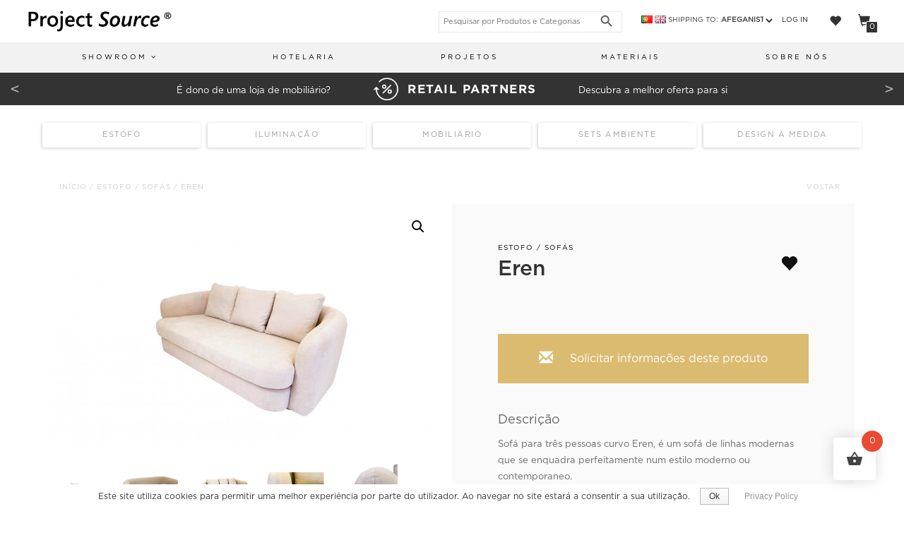

--- FILE ---
content_type: text/html; charset=UTF-8
request_url: https://www.projectsource.pt/product/sofa-para-3-pessoas-curvo-eren/
body_size: 359581
content:
<!DOCTYPE html>
<html lang="pt-PT" prefix="og: http://ogp.me/ns#">
<head>
<!-- Google tag (gtag.js) -->
<script async src="https://www.googletagmanager.com/gtag/js?id=G-XEMCR9KCQ7"></script>
<script>
window.dataLayer = window.dataLayer || [];
function gtag(){dataLayer.push(arguments);}
gtag('js', new Date());
gtag('config', 'G-XEMCR9KCQ7');
</script>
<meta charset="UTF-8">
<meta name="viewport" content="width=device-width, initial-scale=1, maximum-scale=1">
<meta name="google" content="notranslate">
<link rel="profile" href="https://gmpg.org/xfn/11">
<!-- Google Analytics -->
<!-- Global site tag (gtag.js) - Google Analytics -->
<script async src="https://www.googletagmanager.com/gtag/js?id=-"></script>
<script>
window.dataLayer = window.dataLayer || [];
function gtag() {
dataLayer.push( arguments );
}
gtag( 'js', new Date() );
gtag( 'config', '-' );
</script>
<!-- End Google Analytics -->
<script>document.documentElement.className = document.documentElement.className + ' yes-js js_active js'</script>
<title>Sofá para três pessoas curvo Eren | Project Source</title>
<!-- This site is optimized with the Yoast SEO plugin v9.2.1 - https://yoast.com/wordpress/plugins/seo/ -->
<meta name="description" content="Sofá curvo para três pessoas Eren, é um sofá de linhas modernas que se enquadra perfeitamente num estilo moderno ou contemporaneo."/>
<link rel="canonical" href="https://www.projectsource.pt/product/sofa-para-3-pessoas-curvo-eren/" />
<meta property="og:locale" content="pt_PT" />
<meta property="og:locale:alternate" content="en_GB" />
<meta property="og:type" content="article" />
<meta property="og:title" content="Sofá para três pessoas curvo Eren | Project Source" />
<meta property="og:description" content="Sofá curvo para três pessoas Eren, é um sofá de linhas modernas que se enquadra perfeitamente num estilo moderno ou contemporaneo." />
<meta property="og:url" content="https://www.projectsource.pt/product/sofa-para-3-pessoas-curvo-eren/" />
<meta property="og:site_name" content="Project Source" />
<meta property="article:publisher" content="https://www.facebook.com/projectsourceofficial/" />
<meta property="og:image" content="https://www.projectsource.pt/content/uploads/2021/08/eren-sofa.jpg" />
<meta property="og:image:secure_url" content="https://www.projectsource.pt/content/uploads/2021/08/eren-sofa.jpg" />
<meta property="og:image:width" content="1600" />
<meta property="og:image:height" content="1000" />
<meta name="twitter:card" content="summary_large_image" />
<meta name="twitter:description" content="Sofá curvo para três pessoas Eren, é um sofá de linhas modernas que se enquadra perfeitamente num estilo moderno ou contemporaneo." />
<meta name="twitter:title" content="Sofá para três pessoas curvo Eren | Project Source" />
<meta name="twitter:image" content="https://www.projectsource.pt/content/uploads/2021/08/eren-sofa.jpg" />
<script type='application/ld+json'>{"@context":"https:\/\/schema.org","@type":"Organization","url":"https:\/\/www.projectsource.pt\/","sameAs":["https:\/\/www.facebook.com\/projectsourceofficial\/","https:\/\/www.instagram.com\/project.source\/"],"@id":"https:\/\/www.projectsource.pt\/#organization","name":"Project Source","logo":"https:\/\/projectsource.pt\/wp-content\/uploads\/2018\/09\/Projects-ScourceSEGOEUISEMIBOLDITALIC-1.png"}</script>
<!-- / Yoast SEO plugin. -->
<!-- <link rel='stylesheet' id='projectsource_main-css'  href='https://www.projectsource.pt/projectsource/css/projectsource_main.css' type='text/css' media='all' /> -->
<!-- <link rel='stylesheet' id='cookie-notice-front-css'  href='https://www.projectsource.pt/modules/cookie-notice/css/front.min.css' type='text/css' media='all' /> -->
<!-- <link rel='stylesheet' id='rm_theme_matchmytheme_two_columns-css'  href='https://www.projectsource.pt/modules/custom-registration-form-builder-with-submission-manager/public/css/theme_rm_matchmytheme_two_columns.css' type='text/css' media='all' /> -->
<!-- <link rel='stylesheet' id='RegistrationMagic-css'  href='https://www.projectsource.pt/modules/custom-registration-form-builder-with-submission-manager/public/css/style_rm_front_end.css' type='text/css' media='all' /> -->
<!-- <link rel='stylesheet' id='pop_up-css'  href='https://www.projectsource.pt/modules/hide-price-until-login/assets/css/pop_up.css' type='text/css' media='all' /> -->
<!-- <link rel='stylesheet' id='dashicons-css'  href='https://www.projectsource.pt/includes/css/dashicons.min.css' type='text/css' media='all' /> -->
<link rel="stylesheet" type="text/css" href="//www.projectsource.pt/content/cache/wpfc-minified/m0saasm2/4ph98.css" media="all"/>
<style id='dashicons-inline-css' type='text/css'>
[data-font="Dashicons"]:before {font-family: 'Dashicons' !important;content: attr(data-icon) !important;speak: none !important;font-weight: normal !important;font-variant: normal !important;text-transform: none !important;line-height: 1 !important;font-style: normal !important;-webkit-font-smoothing: antialiased !important;-moz-osx-font-smoothing: grayscale !important;}
</style>
<link rel='stylesheet' id='obfx-module-pub-css-menu-icons-0-css'  href='https://maxcdn.bootstrapcdn.com/font-awesome/4.7.0/css/font-awesome.min.css' type='text/css' media='all' />
<!-- <link rel='stylesheet' id='obfx-module-pub-css-menu-icons-1-css'  href='https://www.projectsource.pt/modules/themeisle-companion/obfx_modules/menu-icons/css/public.css' type='text/css' media='all' /> -->
<!-- <link rel='stylesheet' id='woof-css'  href='https://www.projectsource.pt/modules/woocommerce-products-filter/css/front.css' type='text/css' media='all' /> -->
<!-- <link rel='stylesheet' id='chosen-drop-down-css'  href='https://www.projectsource.pt/modules/woocommerce-products-filter/js/chosen/chosen.min.css' type='text/css' media='all' /> -->
<!-- <link rel='stylesheet' id='plainoverlay-css'  href='https://www.projectsource.pt/modules/woocommerce-products-filter/css/plainoverlay.css' type='text/css' media='all' /> -->
<!-- <link rel='stylesheet' id='icheck-jquery-color-css'  href='https://www.projectsource.pt/modules/woocommerce-products-filter/js/icheck/skins/square/aero.css' type='text/css' media='all' /> -->
<!-- <link rel='stylesheet' id='photoswipe-css'  href='https://www.projectsource.pt/modules/woocommerce/assets/css/photoswipe/photoswipe.css' type='text/css' media='all' /> -->
<!-- <link rel='stylesheet' id='photoswipe-default-skin-css'  href='https://www.projectsource.pt/modules/woocommerce/assets/css/photoswipe/default-skin/default-skin.css' type='text/css' media='all' /> -->
<link rel="stylesheet" type="text/css" href="//www.projectsource.pt/content/cache/wpfc-minified/l9mwxl39/4pla7.css" media="all"/>
<style id='woocommerce-inline-inline-css' type='text/css'>
.woocommerce form .form-row .required { visibility: visible; }
</style>
<!-- <link rel='stylesheet' id='aws-style-css'  href='https://www.projectsource.pt/modules/advanced-woo-search/assets/css/common.css' type='text/css' media='all' /> -->
<!-- <link rel='stylesheet' id='wpmm_css-css'  href='https://www.projectsource.pt/modules/wp-megamenu/assets/css/wpmm.css' type='text/css' media='all' /> -->
<!-- <link rel='stylesheet' id='wp_megamenu_generated_css-css'  href='https://www.projectsource.pt/content/uploads/wp-megamenu/wp-megamenu.css' type='text/css' media='all' /> -->
<!-- <link rel='stylesheet' id='featuresbox_css-css'  href='https://www.projectsource.pt/modules/wp-megamenu/addons/wpmm-featuresbox/wpmm-featuresbox.css' type='text/css' media='all' /> -->
<!-- <link rel='stylesheet' id='postgrid_css-css'  href='https://www.projectsource.pt/modules/wp-megamenu/addons/wpmm-gridpost/wpmm-gridpost.css' type='text/css' media='all' /> -->
<!-- <link rel='stylesheet' id='woobt-frontend-css'  href='https://www.projectsource.pt/modules/woo-bought-together-premium/assets/css/frontend.css' type='text/css' media='all' /> -->
<!-- <link rel='stylesheet' id='hint-css'  href='https://www.projectsource.pt/modules/woo-fly-cart/assets/hint/hint.min.css' type='text/css' media='all' /> -->
<!-- <link rel='stylesheet' id='perfect-scrollbar-css'  href='https://www.projectsource.pt/modules/woo-fly-cart/assets/perfect-scrollbar/css/perfect-scrollbar.min.css' type='text/css' media='all' /> -->
<!-- <link rel='stylesheet' id='perfect-scrollbar-wpc-css'  href='https://www.projectsource.pt/modules/woo-fly-cart/assets/perfect-scrollbar/css/custom-theme.css' type='text/css' media='all' /> -->
<!-- <link rel='stylesheet' id='woofc-fonts-css'  href='https://www.projectsource.pt/modules/woo-fly-cart/assets/css/fonts.css' type='text/css' media='all' /> -->
<!-- <link rel='stylesheet' id='woofc-frontend-css'  href='https://www.projectsource.pt/modules/woo-fly-cart/assets/css/frontend.css' type='text/css' media='all' /> -->
<link rel="stylesheet" type="text/css" href="//www.projectsource.pt/content/cache/wpfc-minified/jqea5w2j/4ph98.css" media="all"/>
<style id='woofc-frontend-inline-css' type='text/css'>
.woofc-area.woofc-style-01, .woofc-area.woofc-style-03, .woofc-area.woofc-style-02 .woofc-area-bot .woofc-action .woofc-action-inner > div a:hover, .woofc-area.woofc-style-04 .woofc-area-bot .woofc-action .woofc-action-inner > div a:hover {
background-color: #898989;
}
.woofc-area.woofc-style-01 .woofc-area-bot .woofc-action .woofc-action-inner > div a, .woofc-area.woofc-style-02 .woofc-area-bot .woofc-action .woofc-action-inner > div a, .woofc-area.woofc-style-03 .woofc-area-bot .woofc-action .woofc-action-inner > div a, .woofc-area.woofc-style-04 .woofc-area-bot .woofc-action .woofc-action-inner > div a {
outline: none;
color: #898989;
}
.woofc-area.woofc-style-02 .woofc-area-bot .woofc-action .woofc-action-inner > div a, .woofc-area.woofc-style-04 .woofc-area-bot .woofc-action .woofc-action-inner > div a {
border-color: #898989;
}
.woofc-area.woofc-style-05 {
background-color: #898989;
background-image: url('');
background-size: cover;
background-position: center;
background-repeat: no-repeat;
}
</style>
<!-- <link rel='stylesheet' id='woocommerce_prettyPhoto_css-css'  href='//www.projectsource.pt/modules/woocommerce/assets/css/prettyPhoto.css' type='text/css' media='all' /> -->
<!-- <link rel='stylesheet' id='jquery-selectBox-css'  href='https://www.projectsource.pt/modules/yith-woocommerce-wishlist/assets/css/jquery.selectBox.css' type='text/css' media='all' /> -->
<!-- <link rel='stylesheet' id='yith-wcwl-font-awesome-css'  href='https://www.projectsource.pt/modules/yith-woocommerce-wishlist/assets/css/font-awesome.min.css' type='text/css' media='all' /> -->
<!-- <link rel='stylesheet' id='yith-wcwl-main-css'  href='https://www.projectsource.pt/modules/yith-woocommerce-wishlist/assets/css/style.css' type='text/css' media='all' /> -->
<!-- <link rel='stylesheet' id='bootstrap-css'  href='https://www.projectsource.pt/projectsource/assets/bootstrap/css/bootstrap.min.css' type='text/css' media='all' /> -->
<!-- <link rel='stylesheet' id='magnific-popup-css'  href='https://www.projectsource.pt/projectsource/assets/css/vendor/magnific-popup.min.css' type='text/css' media='all' /> -->
<!-- <link rel='stylesheet' id='flexslider-css'  href='https://www.projectsource.pt/projectsource/assets/css/vendor/flexslider.min.css' type='text/css' media='all' /> -->
<!-- <link rel='stylesheet' id='owl-carousel-css'  href='https://www.projectsource.pt/projectsource/assets/css/vendor/owl.carousel.min.css' type='text/css' media='all' /> -->
<!-- <link rel='stylesheet' id='shop-isle-animate-css'  href='https://www.projectsource.pt/projectsource/assets/css/vendor/animate.min.css' type='text/css' media='all' /> -->
<!-- <link rel='stylesheet' id='shop-isle-main-style-css'  href='https://www.projectsource.pt/projectsource/assets/css/style.css' type='text/css' media='all' /> -->
<!-- <link rel='stylesheet' id='shop-isle-style-css'  href='https://www.projectsource.pt/projectsource/style.css' type='text/css' media='all' /> -->
<!-- <link rel='stylesheet' id='popup-maker-site-css'  href='//www.projectsource.pt/content/uploads/pum/pum-site-styles.css?generated=1637524705' type='text/css' media='all' /> -->
<!-- <link rel='stylesheet' id='shop-isle-woocommerce-style1-css'  href='https://www.projectsource.pt/projectsource/inc/woocommerce/css/woocommerce.css' type='text/css' media='all' /> -->
<!-- <link rel='stylesheet' id='sib-front-css-css'  href='https://www.projectsource.pt/modules/mailin/css/mailin-front.css' type='text/css' media='all' /> -->
<link rel="stylesheet" type="text/css" href="//www.projectsource.pt/content/cache/wpfc-minified/f2fg8zzq/4ph97.css" media="all"/>
<link rel='stylesheet' id='source-sans-pro-css'  href='//fonts.googleapis.com/css?family=Source+Sans+Pro%3A200%2C200italic%2C300%2C300italic%2Cregular%2Citalic%2C600%2C600italic%2C700%2C700italic%2C900%2C900italic' type='text/css' media='all' />
<link rel='stylesheet' id='oswald-css'  href='//fonts.googleapis.com/css?family=Oswald%3A200%2C300%2Cregular%2C500%2C600%2C700' type='text/css' media='all' />
<script>if (document.location.protocol != "https:") {document.location = document.URL.replace(/^http:/i, "https:");}</script><script type='text/javascript' src='https://www.projectsource.pt/includes/js/jquery/jquery.js'></script>
<script type='text/javascript' defer='defer' src='https://www.projectsource.pt/includes/js/jquery/jquery-migrate.min.js'></script>
<script type='text/javascript' defer='defer' src='https://www.projectsource.pt/includes/js/jquery/ui/core.min.js'></script>
<script type='text/javascript' defer='defer' src='https://www.projectsource.pt/includes/js/jquery/ui/widget.min.js'></script>
<script type='text/javascript' defer='defer' src='https://www.projectsource.pt/includes/js/jquery/ui/mouse.min.js'></script>
<script type='text/javascript' defer='defer' src='https://www.projectsource.pt/includes/js/jquery/ui/sortable.min.js'></script>
<script type='text/javascript' defer='defer' src='https://www.projectsource.pt/includes/js/jquery/ui/tabs.min.js'></script>
<script type='text/javascript' defer='defer' src='https://www.projectsource.pt/includes/js/jquery/ui/datepicker.min.js'></script>
<script type='text/javascript'>
jQuery(document).ready(function(jQuery){jQuery.datepicker.setDefaults({"closeText":"Fechar","currentText":"Hoje","monthNames":["Janeiro","Fevereiro","Mar\u00e7o","Abril","Maio","Junho","Julho","Agosto","Setembro","Outubro","Novembro","Dezembro"],"monthNamesShort":["Jan","Fev","Mar","Abr","Mai","Jun","Jul","Ago","Set","Out","Nov","Dez"],"nextText":"Seguinte","prevText":"Anterior","dayNames":["Domingo","Segunda-feira","Ter\u00e7a-feira","Quarta-feira","Quinta-feira","Sexta-feira","S\u00e1bado"],"dayNamesShort":["Dom","Seg","Ter","Qua","Qui","Sex","S\u00e1b"],"dayNamesMin":["D","S","T","Q","Q","S","S"],"dateFormat":"d \\dd\\e MM, yy","firstDay":1,"isRTL":false});});
</script>
<script type='text/javascript' defer='defer' src='https://www.projectsource.pt/includes/js/jquery/ui/effect.min.js'></script>
<script type='text/javascript' defer='defer' src='https://www.projectsource.pt/includes/js/jquery/ui/effect-slide.min.js'></script>
<script type='text/javascript'>
/* <![CDATA[ */
var rm_ajax = {"url":"https:\/\/www.projectsource.pt\/wp-admin\/admin-ajax.php","gmap_api":"","no_results":"No Results Found","invalid_zip":"Invalid Zip Code","request_processing":"Please wait...","hours":"Hours","minutes":"Minutes","seconds":"Seconds","days":"Days","months":"Months","years":"Years"};
/* ]]> */
</script>
<script type='text/javascript' defer='defer' src='https://www.projectsource.pt/modules/custom-registration-form-builder-with-submission-manager/public/js/script_rm_front.js'></script>
<script type='text/javascript' defer='defer' src='https://www.projectsource.pt/modules/wp-megamenu/addons/wpmm-featuresbox/wpmm-featuresbox.js'></script>
<script type='text/javascript'>
/* <![CDATA[ */
var postgrid_ajax_load = {"ajax_url":"https:\/\/www.projectsource.pt\/wp-admin\/admin-ajax.php"};
/* ]]> */
</script>
<script type='text/javascript' defer='defer' src='https://www.projectsource.pt/modules/wp-megamenu/addons/wpmm-gridpost/wpmm-gridpost.js'></script>
<script type='text/javascript'>
/* <![CDATA[ */
var sibErrMsg = {"invalidMail":"Please fill out valid email address","requiredField":"Please fill out required fields","invalidDateFormat":"Please fill out valid date format","invalidSMSFormat":"Please fill out valid phone number"};
var ajax_sib_front_object = {"ajax_url":"https:\/\/www.projectsource.pt\/wp-admin\/admin-ajax.php","ajax_nonce":"bbb217d6c3","flag_url":"https:\/\/www.projectsource.pt\/modules\/mailin\/img\/flags\/"};
/* ]]> */
</script>
<script type='text/javascript' defer='defer' src='https://www.projectsource.pt/modules/mailin/js/mailin-front.js'></script>
<link rel='https://api.w.org/' href='https://www.projectsource.pt/wp-json/' />
<link rel='shortlink' href='https://www.projectsource.pt/?p=22188' />
<link rel="alternate" type="application/json+oembed" href="https://www.projectsource.pt/wp-json/oembed/1.0/embed?url=https%3A%2F%2Fwww.projectsource.pt%2Fproduct%2Fsofa-para-3-pessoas-curvo-eren%2F" />
<link rel="alternate" type="text/xml+oembed" href="https://www.projectsource.pt/wp-json/oembed/1.0/embed?url=https%3A%2F%2Fwww.projectsource.pt%2Fproduct%2Fsofa-para-3-pessoas-curvo-eren%2F&#038;format=xml" />
<style type="text/css">.wp-megamenu-wrap > ul.wp-megamenu > li.wpmm_mega_menu > .wpmm-strees-row-container 
> ul.wp-megamenu-sub-menu { width: 100%px !important;}.wp-megamenu > li.wp-megamenu-item-17198.wpmm-item-fixed-width  > ul.wp-megamenu-sub-menu { width: 100%px !important;left: -50px !important;}.wp-megamenu-wrap .wpmm-nav-wrap > ul.wp-megamenu li.wpmm_dropdown_menu ul.wp-megamenu-sub-menu li.menu-item-has-children.wp-megamenu-item-17198.wpmm-submenu-right > ul.wp-megamenu-sub-menu {left: 100%;}.wp-megamenu-wrap > ul.wp-megamenu > li.wpmm_mega_menu > .wpmm-strees-row-container 
> ul.wp-megamenu-sub-menu { width: 100%px !important;}.wp-megamenu > li.wp-megamenu-item-17199.wpmm-item-fixed-width  > ul.wp-megamenu-sub-menu { width: 100%px !important;left: -50px !important;}.wp-megamenu-wrap .wpmm-nav-wrap > ul.wp-megamenu li.wpmm_dropdown_menu ul.wp-megamenu-sub-menu li.menu-item-has-children.wp-megamenu-item-17199.wpmm-submenu-right > ul.wp-megamenu-sub-menu {left: 100%;}</style><style type="text/css"></style><link rel="alternate" href="https://www.projectsource.pt/product/sofa-para-3-pessoas-curvo-eren/" hreflang="pt" />
<link rel="alternate" href="https://www.projectsource.pt/en/product/curved-three-person-sofa-eren/" hreflang="en" />
<style id="shop_isle_customizr_pallete" type="text/css">body, section#latest .amount, section.home-product-slider .amount, section.shortcodes .amount { font-size:14px}.shop_isle_footer_sidebar, .woocommerce-Tabs-panel { background-color: #ffffff; }.module.module-video { padding: 130px 0px; }</style>	<noscript><style>.woocommerce-product-gallery{ opacity: 1 !important; }</style></noscript>
<link rel="preconnect" href="//code.tidio.co"><style type="text/css" id="custom-background-css">
body.custom-background { background-color: #ffffff; }
</style>
<link rel="icon" href="https://www.projectsource.pt/content/uploads/2018/10/cropped-FAVICON-32x32.png" sizes="32x32" />
<link rel="icon" href="https://www.projectsource.pt/content/uploads/2018/10/cropped-FAVICON-192x192.png" sizes="192x192" />
<link rel="apple-touch-icon-precomposed" href="https://www.projectsource.pt/content/uploads/2018/10/cropped-FAVICON-180x180.png" />
<meta name="msapplication-TileImage" content="https://www.projectsource.pt/content/uploads/2018/10/cropped-FAVICON-270x270.png" />
<style type="text/css" id="wp-custom-css">
/* ------------------------------------------------------------------
General Styles
------------------------------------------------------------------- */
html {
overflow-x: hidden;
overflow-y: scroll;
-ms-overflow-style: scrollbar;
}
body {
display: -webkit-box;
display: -webkit-flex;
display: -ms-flexbox;
display: flex;
flex-direction: column;
min-height: 100vh;
margin-top:100px;
color: #666;
background: #fff;
font: 400 13px/1.8 "Gotham Pro", sans-serif;
-webkit-font-smoothing: antialiased;
-webkit-box-direction: normal;
-webkit-box-orient: vertical;
-webkit-flex-direction: column;
-ms-flex-direction: column;
}
img {
max-width: 100%;
height: auto;
}
iframe {
border: 0;
}
code {
padding: 2px 4px;
border-radius: 4px;
color: #111;
background-color: #f7f7f7;
font-size: 90%;
}
.align-center {
text-align: center;
}
.align-left {
text-align: left !important;
}
.position-relative {
position: relative;
}
.leftauto {
right: 0 !important;
left: auto !important;
}
address {
line-height: 20px;
}
/* Selection */
::-moz-selection {
color: #fff;
background: #000;
}
::-webkit-selection {
color: #fff;
background: #000;
}
::selection {
color: #fff;
background: #000;
}
select {
height: 33px;
border: 1px solid #eaeaea;
border-radius: 2px;
font-family: "Gotham Pro", sans-serif;
font-size: 10px;
letter-spacing: 1px;
}
pre {
font-size: 1.076em;
}
/* Transition elsements */
.form-control {
-webkit-transition: all 0.4s ease-in-out 0s;
transition: all 0.4s ease-in-out 0s;
}
a,
.btn {
-webkit-transition: all 0.125s ease-in-out 0s;
transition: all 0.125s ease-in-out 0s;
}
.client-logo,
.gallery-caption,
.gallery-image:after,
.gallery-image img,
.price-table,
.team-detail,
.team-image:after,
.work-caption,
.work-image > img,
.work-image:after,
.post-thumbnail,
.post-video,
.post-images-slider {
-webkit-transition: all 0.3s ease-in-out 0s;
transition: all 0.3s ease-in-out 0s;
}
/* Reset box-shadow */
.btn,
.well,
.panel,
.progress,
.form-control,
.form-control:hover,
.form-control:focus,
.navbar-custom .sub-menu,
.navbar-custom .children {
box-shadow: none;
}
/* Reset border-radius */
.well,
.label,
.alert,
.progress,
.form-control,
.modal-content,
.panel-heading,
.panel-group .panel,
.nav-tabs > li > a,
.nav-pills > li > a {
border-radius: 2px;
}
label {
display: block;
}
/* Forms */
input[type="checkbox"],
input[type="radio"]{
margin-right: 10px;
}
/* DESATIVADO LOAD FILTRO
* 
.widget input:not([type=submit]),
.widget textarea {
width: 100%;
height: 33px;
padding: 6px 12px;
border: 1px solid #eaeaea;
border-radius: 2px;
color: #666;
font-family: "Gotham Pro", sans-serif;
font-size: 12px;
letter-spacing: 2px;
}
*/
.woof_radio_term {
opacity: 0;
}
.form-control,
#comments input,
#comments textarea {
height: 33px;
border: 1px solid #eaeaea;
border-radius: 2px;
font-family: "Gotham Pro", sans-serif;
font-size: 12px;
letter-spacing: 2px;
}
#comments input,
#comments textarea {
width: 100%;
height: 33px;
height: auto;
padding: 5px;
border: 1px solid #eaeaea;
border-radius: 2px;
text-shadow: none;
font-family: "Gotham Pro", sans-serif;
font-size: 12px;
letter-spacing: 2px;
}
#comments input[type="checkbox"],
#comments input[type="radio"]{
width: auto;
}
#comments input[type="submit"],
button[type="submit"] {
width: auto;
padding: 8px 37px;
border: none;
border-radius: 2px;
color: #fff;
background: rgba(17, 17, 17, 0.8);
font-family: "Gotham Pro", sans-serif;
font-size: 11px;
letter-spacing: 2px;
text-transform: uppercase;
}
#comments input[type="submit"]:hover,
button[type="submit"]:hover {
background: rgba(17, 17, 17, 0.8);
}
.form-control:focus {
border-color: #cacaca;
}
/* Forms size */
.input-lg,
.form-horizontal .form-group-lg .form-control {
height: 43px;
font-size: 13px;
}
.input-sm,
.form-horizontal .form-group-sm .form-control {
height: 29px;
font-size: 10px;
}
/* Button style */
.btn {
padding: 8px 37px;
border-radius: 0;
font-family: "Gotham Pro", sans-serif;
font-size: 11px;
letter-spacing: 2px;
text-transform: uppercase;
}
*:focus {
outline: 0;
}
.btn.btn-round {
border-radius: 2px;
}
.btn.btn-circle {
border-radius: 30px;
}
.btn.btn-w {
color: #111;
background: rgba(255, 255, 255, 0.8);
}
.btn.btn-w:hover,
.btn.btn-w:focus {
color: #111;
background: rgba(255, 255, 255, 1);
}
.btn.btn-g {
color: #111;
background: #e5e5e5;
}
.btn.btn-g:hover,
.btn.btn-g:focus {
color: #111;
background: #d8d8d8;
}
.btn.btn-border-w {
border: 1px solid rgba(255, 255, 255, 0.75);
color: #fff;
background: transparent;
}
.btn.btn-border-w:hover,
.btn.btn-border-w:focus {
border-color: transparent;
color: #111;
background: #fff;
}
.btn.btn-d {
color: #fff;
background: rgba(17, 17, 17, 0.8);
}
.btn.btn-d:hover,
.btn.btn-d:focus {
background: rgba(17, 17, 17, 1);
}
.btn.btn-b {
color: #fff;
background: rgba(17, 17, 17, 1);
}
.btn.btn-b:hover,
.btn.btn-b:focus {
background: rgba(17, 17, 17, 0.8);
}
.btn-border-d {
border: 1px solid rgba(17, 17, 17, 1);
color: #111;
background: transparent;
}
.btn.btn-border-d:hover,
.btn.btn-border-d:focus {
color: #fff;
background: rgba(17, 17, 17, 1);
}
.btn.btn-font-w {
color: #fff;
background: rgba(255, 255, 255, 0.8);
}
.btn.btn-font-w:hover {
color: #111;
background: #fff;
}
/* Buttons size */
.btn.btn-lg {
padding: 12px 45px;
font-size: 13px;
}
.btn.btn-sm {
padding: 6px 25px;
font-size: 10px;
letter-spacing: 1px;
}
.btn.btn-xs {
padding: 4px 19px;
font-size: 10px;
letter-spacing: 0;
}
/* Progress bars */
.progress {
overflow: visible;
height: 4px;
}
.progress-bar {
position: relative;
}
.progress-bar.pb-dark {
background: #111;
}
.progress-bar span {
display: block;
position: absolute;
top: -24px;
right: -0;
padding: 4px 0;
opacity: 0;
color: #111;
font-size: 12px;
line-height: 12px;
}
.progress-bar span:after {
display: inline-block;
content: "%";
}
/* Tabs */
.tab-content .tab-pane {
padding: 20px 0;
}
/* Accordion */
.panel-title {
font-size: 14px;
}
.panel-heading a {
display: block;
position: relative;
}
.panel-heading a:after {
position: absolute;
top: 50%;
right: 0;
margin-top: -7px;
font-family: "Gotham Pro";
font-size: 14px;
line-height: 1;
content: "\f106";
}
.panel-heading a.collapsed:after {
content: "\f107";
}
/* Tables */
.table-border > tbody > tr > td,
.table-border > tbody > tr > th,
.table-border > tfoot > tr > td,
.table-border > tfoot > tr > th,
.table-border > thead > tr > td,
.table-border > thead > tr > th {
border-color: #e5e5e5;
}
.ds-table > tbody > tr > td,
.ds-table > tbody > tr > th,
.ds-table > tfoot > tr > td,
.ds-table > tfoot > tr > th,
.ds-table > thead > tr > td,
.ds-table > thead > tr > th {
border-top: 0;
}
.checkout-table {
border: 1px solid #e5e5e5;
}
.checkout-table > tbody > tr > td,
.checkout-table > tbody > tr > th,
.checkout-table > tfoot > tr > td,
.checkout-table > tfoot > tr > th,
.checkout-table > thead > tr > td,
.checkout-table > thead > tr > th {
padding: 12px;
}
.checkout-table tr td,
.checkout-table tr th {
border-top: 1px solid #e5e5e5;
border-right: 1px solid #e5e5e5;
border-bottom: 1px solid #e5e5e5;
border-left: 1px solid #e5e5e5;
}
.checkout-table tbody tr td:first-child,
.checkout-table tbody tr th:first-child {
max-width: 36px;
}
.pr-remove {
/*vertical-align: middle !important;*/
text-align: center;
}
.btn-list .btn {
margin: 5px 0;
}
.examples {
margin: 0 0 40px;
padding: 7px 5px;
border-radius: 2px;
}
.examples.bg-dark {
border: 0;
background: #333;
}
.et-icons .box1 {
display: block;
float: left;
width: 25%;
margin: -1px 0 0 -1px;
padding: 0;
border: 1px solid #e5e5e5;
font-size: 13px;
}
.et-icons .box1 > span {
display: inline-block;
min-width: 60px;
min-height: 60px;
margin-right: 5px;
border-right: 1px solid #e5e5e5;
font-size: 28px;
line-height: 60px;
text-align: center;
}
.fa-icons > div {
margin: -1px 0 0 -1px;
padding: 0;
border: 1px solid #e5e5e5;
font-size: 13px;
}
.fa-icons > div > i {
display: inline-block;
min-width: 40px;
min-height: 40px;
margin-right: 5px;
border-right: 1px solid #f1f1f1;
font-size: 14px;
line-height: 40px;
text-align: center;
}
.help-block ul {
margin: 0;
padding: 0;
list-style: none;
}
/* Dark background */
.bg-dark,
.bg-dark-30,
.bg-dark-60,
.bg-dark-90,
.bg-dark .module-title,
.bg-dark-30 .module-title,
.bg-dark-60 .module-title,
.bg-dark-90 .module-title,
.bg-dark .module-subtitle,
.bg-dark-30 .module-subtitle,
.bg-dark-60 .module-subtitle,
.bg-dark-90 .module-subtitle,
.bg-dark .alt-module-subtitle h5,
.bg-dark-30 .alt-module-subtitle h5,
.bg-dark-60 .alt-module-subtitle h5,
.bg-dark-90 .alt-module-subtitle h5 {
color: #fff;
}
.bg-dark {
background-color: #1e1e1e!important;
}
.page-header-module.module {
background-color:#e3d9c6 !important;
}
.bg-dark-60:before {
position: absolute;
top: 0;
left: 0;
width: 100%;
height: 100%;
background: rgba(34,34,34, 0.6);
content: " ";
}
.bg-dark-90:before {
position: absolute;
top: 0;
left: 0;
width: 100%;
height: 100%;
background: rgba(34,34,34, 0.9);
content: " ";
}
.bg-gradient:before {
position: absolute;
top: 0;
left: 0;
width: 100%;
height: 100%;
background: url([data-uri]); /* FF3.6+ */
background: -webkit-gradient(linear, left top, left bottom, color-stop(0%,rgba(255,255,255,0)), color-stop(95%,rgba(0,0,0,0.95)), color-stop(100%,rgba(0,0,0,1))); /* Chrome,Safari4+ */
background: -webkit-linear-gradient(top,  rgba(255,255,255,0) 0%,rgba(0,0,0,0.95) 95%,rgba(0,0,0,1) 100%); /* Chrome10+,Safari5.1+ */ /* Opera 11.10+ */ /* IE10+ */
background: -webkit-gradient(linear,  left top, left bottom,  from(rgba(255,255,255,0)),color-stop(95%, rgba(0,0,0,0.95)),to(rgba(0,0,0,1)));
background: linear-gradient(to bottom,  rgba(255,255,255,0) 0%,rgba(0,0,0,0.95) 95%,rgba(0,0,0,1) 100%); /* W3C */
content: " ";
filter: progid:DXImageTransform.Microsoft.gradient( startColorstr='#00ffffff', endColorstr='#000000',GradientType=0 ); /* IE6-8 */
}
.bg-light {
background: #f6f6f6;
}
/* ------------------------------------------------------------------
Preloader
------------------------------------------------------------------- */
.page-loader {
position: fixed;
z-index: 9998;
top: 0;
right: 0;
bottom: 0;
left: 0;
background: #000;
}
.loader {
position: absolute;
z-index: 9999;
top: 50%;
left: 50%;
width: 46px;
height: 46px;
margin: -23px 0 0 -23px;
font-size: 10px;
text-indent: -9999em;
-webkit-animation: load 0.8s infinite linear;
animation: load 0.8s infinite linear;
ms-animation: load 0.8s infinite linear;
o-animation: load 0.8s infinite linear;
}
.loader,
.loader:after {
width: 46px;
height: 46px;
border-radius: 50%;
}
@-webkit-keyframes load {
0% {
-webkit-transform: rotate(0deg);
transform: rotate(0deg);
}
100% {
-webkit-transform: rotate(360deg);
transform: rotate(360deg);
}
}
@keyframes load {
0% {
-webkit-transform: rotate(0deg);
transform: rotate(0deg);
}
100% {
-webkit-transform: rotate(360deg);
transform: rotate(360deg);
}
}
/* ------------------------------------------------------------------
Typography
------------------------------------------------------------------- */
a {
color: #111;
}
a:hover,
a:focus {
outline: 0;
color: #aaa;
text-decoration: none;
}
.bg-dark a {
color: #FFF;
font-style: normal!important;
-webkit-transition: all 0.5s; /* Safari */
transition: all 0.5s;
}
.bg-dark a:hover,
.bg-dark a:focus {
color: #fff;
font-weight: initial;
-webkit-transition: all 0.5s; /* Safari */
transition: all 0.5s;
}
h1,
h2,
h3,
h4,
h5,
h6 {
font-weight: 400;
line-height: 1.4;
}
p,
ol,
ul,
blockquote {
margin: 0 0 20px;
}
blockquote {
padding: 0;
border: 0;
font-size: 1.25em;
font-style: italic;
}
.font-alt {
font-family: "Gotham Pro", sans-serif;
letter-spacing: 2px;
text-transform: none;
}
.font-serif {
font-family: "Gotham Pro", sans-serif;
font-style: italic;
}
.large-text {
font-size: 24px !important;
}
.rotate {
text-shadow: none !important;
}
/* ------------------------------------------------------------------
Woocommerce Layout
------------------------------------------------------------------- */
@media (min-width: 993px) {
.archive ul.products li.product {
width: 33%;
}
.archive ul.products li.product:nth-child(4n+1) {
clear: initial;
}
.archive ul.products li.product:nth-child(3n+1) {
clear: left;
}
.archive ul.products li.product {
margin-bottom: 70px;
}
}
@media (max-width: 992px) {
.archive ul.products li.product.first {
clear: initial;
}
}
@media (max-width: 600px) {
.single-product .log-info, .woocommerce-product-details__short-description .btn-costumize  {
font-size: 14px!important;
}
}
/* ------------------------------------------------------------------
Navbar
------------------------------------------------------------------- */
body.admin-bar .navbar {
margin-top: 32px;
}
.NavBarExtra-right-ship .flag-ul {
display: inline;
padding: 0;
}
/* form hotel */
.elementor-774 .elementor-element.elementor-element-cdbaf8e, .elementor-401 .elementor-element.elementor-element-5ac1986 {
padding-bottom:100px;
}
@media screen and (max-width: 783px) {
/*
.home-text-container1, .home-text-container2 {
height: 190px!important;
} */
.elementor-774 .elementor-element.elementor-element-cdbaf8e, .elementor-401 .elementor-element.elementor-element-5ac1986 {
padding:40px;
padding-bottom:100px;
}
.yith-wcwl-add-to-wishlist {
position: initial!important; 
top: initial!important;
right: initial!important; 
}
.pum-theme-458 .pum-container, .pum-theme-enterprise-blue .pum-container {
padding: 30px!important;
}
.g-recaptcha {
transform: scale(0.85);
transform-origin: 0 0;
overflow: initial!important;
}
.info-container {
width:100%!important;
display:block!important;
margin-bottom:50px;
}
.yith-wcwl-add-to-wishlist {
position:relative;
}
.yith-wcwl-add-to-wishlist span {
position:absolute;
top: 2px;
left: 40px;
}
.yith-wcwl-add-to-wishlist .yith-wcwl-wishlistexistsbrowse, .yith-wcwl-add-to-wishlist .yith-wcwl-wishlistaddedbrowse {
margin-bottom:10px;
}
.mobile-ps .yith-wcwl-add-to-wishlist  {
display:initial!important;
}
.desktop-ps .wishlist_archive_icon {
display:none!important;
}
.mobile-ps .yith-wcwl-add-button { 
margin-left: 20px;
margin-top: 0px;
}
.yith-wcwl-wishlistaddedbrowse, .yith-wcwl-wishlistexistsbrowse  {
margin-bottom: -21px;
left: 0!important;
}
.yith-wcwl-add-button a.add_to_wishlist {
float:none;
display:inline-block;
}
.mobile-wishlist-row {
width:100%;
display:none;
float: left;
margin-bottom:30px;
}
.inlined, .inlined2 {
display:inline-block;
}
.mobile-ps .wishlist_archive_icon {
position: unset!important;
right: initial!important;
margin-left: 20px!important;
margin-top: 0!important;
margin-bottom: 6px!important;
bottom: 25px;
display: inline-block;
top: initial!important;
}
.summary .product_meta {
margin-top:30px;
}
.bottom-page-wrap .widget-title, .bottom-page-wrap .textwidget, .bottom-page-wrap #menu-footer-menu, .bottom-page-wrap #menu-footer-menu-en, .bottom-page-wrap #menu-footer-menu-pt {
text-align:center!important;
}
.popupbuttondiv {
padding-right: 40px!important;
padding-left: 40px!important;
}
.HomePageImage-link-content {
position: initial!important;
margin-top: 10px;
}
#col-img-bespoke-slide {
max-height: 65vw;
}
.header .navbar-custom {
background-color:#f2f2f2!important;
padding-top:0px;
padding-bottom:6px;
}
.HomePageImage-3 .HomePageImage-title h5 {
font-size:23px!important;
}
.navbar-header {
padding-top:10px!important;
}
.HomePageImage-content-left {
border-right: 0px!important;
}
.HomePageImage-content-right {
border-left:0px!important;
border-top: solid 8px #fff!important;
}
.NavBarExtra-right-ship, .NavBarExtra-right {
margin-top:12px!important;
}
.header-container {
z-index: 1!important;
margin-top: -67px;
min-height: 67px!important;
}
.navbar-collapse {
border-top:0;
}
.navbar-toggle {
z-index: 999;
}
#wp-megamenu-primary .menu-item-type-post_type {
text-align: left!important;
}
#wp-megamenu-primary>.wpmm-nav-wrap ul.wp-megamenu>li>a {
padding-left:22px;
line-height:25px;
}
}
@media screen and (min-width: 784px) {
.carousel-slider.dots-center .owl-dots {
display:none;
}
.page .header .navbar-custom {
background-color:#ffff!important;
}
.mobile-ps .wishlist_archive_icon {
display:none;
}
.NavBarExtra-right {
margin-top:20px!important;
}
}
.navbar-custom {
border-bottom:solid 1px #e5e5e5;
z-index: 1000;
padding: 0;
border-radius: 0;
background-color: white!important;
font-family: "Gotham Pro", sans-serif;
font-size: 11px;
letter-spacing: 1px;
text-transform: uppercase;
-webkit-transition: background, padding 0.4s ease-in-out 0s;
transition: background, padding 0.4s ease-in-out 0s;
}
.navbar-custom .nav li > a {
font-size:14px;
letter-spacing:1.5px;
text-align:center;
}
.navbar a {
-webkit-transition: color 0.125s ease-in-out 0s;
transition: color 0.125s ease-in-out 0s;
}
.navbar-custom .sub-menu,
.navbar-custom .children {
padding: 0;
border: 0;
border-radius: 0;
background: rgba(26, 26, 26, 0.9);
box-shadow: none;
}
.navbar-custom .navbar-brand {
color: #fff;
font-size: 22px;
font-weight: 400;
letter-spacing: 4px;
}
.navbar-custom .sub-menu li,
.navbar-custom .children li {
list-style: none;
}
.navbar-custom .sub-menu li a,
.navbar-custom .children li a {
display: block;
width: 100%;
}
.navbar-custom .nav li > a {
position: relative;
color: #333;
font-weight: initial;
}
.navbar-custom .sub-menu > li > a,
.navbar-custom .children > li > a {
padding: 11px 15px;
border-bottom: 1px solid rgba(73, 71, 71, 0.15) !important;
color: #FFF;
font-weight: bold;
letter-spacing: 2px;
}
.navbar-custom .sub-menu .sub-menu,
.navbar-custom .children .children {
top: 0;
right: auto;
left: 100%;
margin-top: 0;
border-left: 1px solid rgba(73, 71, 71, 0.15);
}
.navbar-custom .sub-menu.left-side .sub-menu,
.navbar-custom .children.left-side .children {
right: 100%;
left: auto;
border: 0;
border-right: 1px solid rgba(73, 71, 71, 0.15);
}
.navbar-custom .nav > li > a:focus,
.navbar-custom .nav > li > a:hover,
.navbar-custom .nav .open > a,
.navbar-custom .nav .open > a:focus,
.navbar-custom .nav .open > a:hover,
.navbar-custom .sub-menu > li > a:focus,
.navbar-custom .sub-menu > li > a:hover {
color: #bfb39b;
background: none;
}
.navbar-custom .sub-menu > li > a:hover,
.navbar-custom .children > li > a:hover {
background: rgba(255, 255, 255, 0.1) !important;
}
.navbar-custom .menu-item-has-children-toggle:after {
display: block;
position: absolute;
top: 50%;
right: 0;
margin-top: -6px;
font: normal normal normal 14px/1 "ElegantIcons";
font-size: 9px;
-webkit-font-smoothing: antialiased;
-moz-osx-font-smoothing: grayscale;
content: "\43";
text-rendering: auto;
}
.navbar-custom .navbar-toggle .icon-bar {
background: #fff;
}
.navbar-nav .menu-item-has-children > a:after,
.navbar-nav .page_item_has_children > a:after {
display: block;
position: absolute;
top: 50%;
right: 0;
margin-top: -6px;
font: normal normal normal 14px/1 ElegantIcons;
font-size: 9px;
-webkit-font-smoothing: antialiased;
-moz-osx-font-smoothing: grayscale;
content: "\43";
text-rendering: auto;
}
.navbar-nav .sub-menu,
.navbar-nav .children {
min-width: 180px;
font-size: 11px;
}
.navbar-right ul {
text-align: left;
}
/* Navbar search */
.menu-item-has-children-search {
position: relative;
padding: 5px;
}
.menu-item-has-children-search .form-control {
border-radius: 0;
font-size: 11px;
letter-spacing: 2px;
text-transform: uppercase;
}
.search-btn {
overflow: hidden;
position: absolute;
top: 50%;
right: 1px;
width: 42px;
height: 40px;
margin-top: -20px;
border: none;
outline: none;
color: #999;
background: transparent;
font-size: 14px;
line-height: 38px;
}
/* -------------------------------------------------------------------
Home Section
------------------------------------------------------------------- */
.home section#home {
height: 100vh!important;
}
.home-section {
position: relative;
z-index: 0;
width: 100%;
background-color: #fff;
background-repeat: no-repeat;
background-position: center center;
background-size: cover;
}
.hs-title-size-1 {
font-size: 15px;
letter-spacing: 1px;
}
.hs-title-size-2 {
opacity: 0.8;
font-size: 18px;
line-height: 1.3;
letter-spacing: 1px;
}
.hs-title-size-3 {
font-size: 46px;
letter-spacing: 13px;
}
.hs-title-size-4 {
font-size: 28px;
font-weight: 400;
letter-spacing: 0px !important;
color: #FFF;
}
.page-header-module:before {
background: none!important;
}
/* Video */
.module-video {
overflow: hidden;
}
.module-video-thumbnail {
position: absolute;
z-index: -1;
top: 0;
width: 100%;
height: 100%;
background-size: cover;
}
.module-video-thumbnail img {
width: 100%;
height: auto;
}
.video-controls-box {
position: absolute !important;
z-index: 1;
bottom: 40px;
left: 0;
width: 100%;
}
.video-controls-box a {
display: inline-block;
margin: 0 5px 0 0;
color: #fff;
}
.content-box-image {
margin-bottom: 40px;
-webkit-transition: all 0.3s;
transition: all 0.3s;
}
.content-box-image:hover {
opacity: 0.8;
-webkit-transition: all 0.3s;
transition: all 0.3s;
}
.module-small.home-banners {
padding: 70px 0 30px;
}
.home-product-slider {
padding: 70px 0 70px;
}
.owl-carousel.owl-drag .owl-item {
width: 100%;
}
.home .owl-carousel.owl-drag .owl-item {
padding-top:10px;
}
.owl-carousel .owl-nav {
float: right;
font-family: "Gotham Pro";
font-size: 16px;
line-height: 1;
}
.owl-carousel .owl-nav .owl-prev:before {
content: "\f001";
}
.owl-carousel .owl-nav .owl-next:before {
content: "\f002";
}
.owl-carousel .owl-stage-outer {
margin-bottom: 30px;
}
.owl-carousel[data-rtl="true"] .owl-nav .owl-next:before {
content: "\f001";
}
.owl-carousel[data-rtl="true"] .owl-nav .owl-next {
float: left;
}
.owl-carousel[data-rtl="true"] .owl-nav .owl-prev:before {
content: "\f002";
}
.owl-carousel[data-rtl="true"] .owl-nav .owl-prev {
float: right;
}
.owl-dots {
margin: 0 auto; /*for centering the dots*/
}
.owl-dot {
display: inline-block;  /*for making them horizontal, if you want vertical then you can use- display: block*/
width: 6px;
height: 6px;
margin-right: 6px;
border: 1px solid #ccc;
border-radius: 6px;
background: #333;
}
.owl-dot {
background: #fff;
}
.owl-dot.active {
background: #111;
}
/* -------------------------------------------------------------------
Sections
------------------------------------------------------------------- */
/* Selective refresh */
/* Hide empty sections markup,
* this is for the crayon to appear again after the section was hidden */
.home .hero-slider .slides li .btn.btn-border-w.si-hidden-in-customizer,
.home-banners.si-hidden-in-customizer,
.home #latest.si-hidden-in-customizer,
.home #services.si-hidden-in-customizer,
#map.si-hidden-in-customizer,
.module-video.si-hidden-in-customizer,
.home #categories.si-hidden-in-customizer,
.home .shortcodes.si-hidden-in-customizer {
display: none;
padding: 0;
}
#ribbon.si-hidden-in-customizer {
display: none;
margin: 0;
}
/* Position the show-hide crayon on the left side for all sections */
.home-banners .customize-partial-edit-shortcut .customize-partial-edit-shortcut-button,
#latest .customize-partial-edit-shortcut .customize-partial-edit-shortcut-button,
#services .customize-partial-edit-shortcut .customize-partial-edit-shortcut-button,
#ribbon .customize-partial-edit-shortcut .customize-partial-edit-shortcut-button,
.single-product .module-small-bottom .customize-partial-edit-shortcut .customize-partial-edit-shortcut-button,
#map .customize-partial-edit-shortcut .customize-partial-edit-shortcut-button,
.module-video .customize-partial-edit-shortcut .customize-partial-edit-shortcut-button,
.page-template-template-about .module-advantages .multi-columns-row .customize-partial-edit-shortcut .customize-partial-edit-shortcut-button,
.home #categories .customize-partial-edit-shortcut .customize-partial-edit-shortcut-button,
.home .shortcodes .customize-partial-edit-shortcut .customize-partial-edit-shortcut-button {
left: 10px;
}
#ribbon > .customize-partial-edit-shortcut {
margin-left: -50%;
}
.site-title .customize-partial-edit-shortcut {
left: 10%;
}
/* Change z-index to be above the dashed border in customizer */
.home-banners .customize-partial-edit-shortcut,
#latest .customize-partial-edit-shortcut,
#services .customize-partial-edit-shortcut,
#ribbon .customize-partial-edit-shortcut,
.home-product-slider .customize-partial-edit-shortcut,
.single-product .module-small-bottom .customize-partial-edit-shortcut,
#map .customize-partial-edit-shortcut,
.module-video .customize-partial-edit-shortcut,
.page-template-template-about .module-advantages .multi-columns-row .customize-partial-edit-shortcut,
.home #categories .customize-partial-edit-shortcut,
.home .shortcodes .customize-partial-edit-shortcut {
z-index: 150;
}
/* Position crayon for titles */
.home-banners .product-banners-title .customize-partial-edit-shortcut .customize-partial-edit-shortcut-button,
#latest .product-hide-title .customize-partial-edit-shortcut .customize-partial-edit-shortcut-button,
#services .home-prod-title .customize-partial-edit-shortcut .customize-partial-edit-shortcut-button,
#ribbon .module-title .customize-partial-edit-shortcut .customize-partial-edit-shortcut-button,
.home-product-slider .home-prod-title .customize-partial-edit-shortcut .customize-partial-edit-shortcut-button,
.module-video .video-title .customize-partial-edit-shortcut .customize-partial-edit-shortcut-button,
.home #categories .home-prod-title .customize-partial-edit-shortcut .customize-partial-edit-shortcut-button {
top: 0;
left: -35px;
}
/* Hide crayons to avoid overloading */
.home .hero-slider .slides li .hs-title-size-4 .customize-partial-edit-shortcut .customize-partial-edit-shortcut-button,
.home .hero-slider .slides li .hs-title-size-1 .customize-partial-edit-shortcut .customize-partial-edit-shortcut-button,
.home .hero-slider .slides li .btn.btn-border-w .customize-partial-edit-shortcut .customize-partial-edit-shortcut-button,
.site-description .customize-partial-edit-shortcut,
.home #categories .home-prod-subtitle .customize-partial-edit-shortcut .customize-partial-edit-shortcut-button,
.home-product-slider .home-prod-subtitle .customize-partial-edit-shortcut .customize-partial-edit-shortcut-button,
#services .home-prod-subtitle .customize-partial-edit-shortcut .customize-partial-edit-shortcut-button,
#ribbon .btn-ribbon-wrapper .customize-partial-edit-shortcut .customize-partial-edit-shortcut-button {
display: none;
}
/* End of Selective refresh */
/* Add uniform space between Front Page sections */
.home #latest,
.home .home-product-slider,
.home .shortcodes {
padding: 70px 0;
border-bottom: 1px solid #eaeaea;
}
.home .home-banners {
padding: 70px 0 30px;
border-bottom: 1px solid #eaeaea;
}
.home #services {
padding: 70px 0 40px;
border-bottom: 1px solid #eaeaea;
}
.home #categories {
padding: 70px 0 65px;
border-bottom: 1px solid #eaeaea;
}
.home #categories .popular-categories-wrap {
padding-bottom: 0;
}
.home .module-video,
.home #ribbon,
.home #map {
margin: 0;
}
.main {
position: relative;
z-index: 1;
color: #666;
-webkit-box-flex: 1;
-webkit-flex: 1;
-ms-flex: 1;
flex: 1;
}
.module,
.module-small {
position: relative;
padding: 55px 0;
background-repeat: no-repeat;
background-position: 50% 50%;
background-size: cover;
}
/* Module header */
.module-small {
padding: 70px 0;
}
.module-super-small {
padding: 50px 0 0 0;
}
.module-small-bottom {
padding: 140px 0 140px 0;
}
.module-title {
position: relative;
margin: 0 0 70px;
color: #7ff5b8;
font-size: 30px;
font-weight: 700;
text-align: center;
letter-spacing: 2px;
}
.page-header-module {
text-align: center;
}
.page-header-module .module-title {
margin: 0;
margin-left:10px;
}
.module-subtitle {
margin-bottom: 70px;
color: #111;
font-size: 16px;
text-align: center;
}
.module-icon {
margin-bottom: 20px;
font-size: 32px;
text-align: center;
}
.module-title + .module-subtitle {
margin-top: -35px;
}
.page-header-module .module-subtitle {
margin-top: 35px;
}
.no-results .page-header {
margin-top: 0;
}
.page-module-header {
text-align: center;
}
.page-header-module:before {
position: absolute;
top: 0;
left: 0;
width: 100%;
height: 100%;
background: rgba(34,34,34, 0.3);
content: " ";
}
.page-header-module.module {
padding: 80px 30px 30px 30px;
}
.divider-d {
display: none;
}
.navbar-custom ::-webkit-scrollbar {
width: 12px;  /* for vertical scrollbars */
height: 12px; /* for horizontal scrollbars */
}
.navbar-custom ::-webkit-scrollbar-track {
background: rgba(255, 255, 255, 1);
}
.navbar-custom ::-webkit-scrollbar-thumb {
background: rgba(255, 255, 255, 1);
}
.dropdownmenu {
position: absolute;
z-index: 9999999;
z-index: 9;
top: 0;
right: -10px;
width: 25px;
height: 25px;
margin: 7px;
color: rgba(255, 255, 255, 1);
}
.navbar-nav li {
position: relative;
}
.navbar-custom ul {
margin-left: 0;
}
.navbar-custom .sub-menu > li:hover > a,
.navbar-custom .children > li:hover > a {
background: rgba(255, 255, 255, 1) !important;
}
.navbar-custom ul ul {
display: none;
}
.navbar-custom li.has_children.this-open > ul {
display: block;
}
.navbar-custom li.has_children > .dropdownmenu:before {
display: block;
font: normal normal normal 14px/1 ElegantIcons;
font-size: 9px;
-webkit-font-smoothing: antialiased;
-moz-osx-font-smoothing: grayscale;
line-height: 32px;
text-align: center;
content: "\43";
text-rendering: auto;
}
.navbar-custom div.nav > ul > li.has_children > .dropdownmenu:before {
line-height: 16px;
content: "\43";
}
.navbar-custom li.has_children.this-open > .dropdownmenu:before {
display: block;
font: normal normal normal 14px/1 ElegantIcons;
font-size: 9px;
-webkit-font-smoothing: antialiased;
-moz-osx-font-smoothing: grayscale;
line-height: 25px;
text-align: center;
content: "\42";
text-rendering: auto;
}
.navbar-nav .menu-item-has-children > a:after,
.navbar-nav .page_item_has_children > a:after {
display: none;
}
.logo-image img {
max-width: initial;
}
/* Restaurant module header */
.alt-module-subtitle {
display: table;
}
.alt-module-subtitle h5 {
display: table-cell;
padding: 0 8px;
color: #111;
white-space: pre;
}
.holder-w {
display: table-cell;
position: relative;
width: 50%;
height: 1px;
vertical-align: middle;
}
.holder-w:before {
display: block;
position: relative;
top: 1px;
width: 100%;
height: 1px;
border-top: 1px solid #eaeaea;
content: "";
}
.header-search-button {
line-height: 18px;
}
/* Sections dividers */
.divider-w {
margin: 0;
border-top: 1px solid #eaeaea;
}
.divider-d {
margin: 0;
border-top: 1px solid #202020;
}
/* Half-image */
.side-image {
position: absolute;
height: 100%;
background-repeat: no-repeat;
background-position: 50% 50%;
background-size: cover;
}
.side-image-text {
padding: 140px 60px 140px;
border-top: 1px solid #e5e5e5;
border-bottom: 1px solid #e5e5e5;
background: #fff;
}
/* -------------------------------------------------------------------
Ribbon
------------------------------------------------------------------- */
#ribbon {
margin-top: 70px;
background-repeat: no-repeat;
background-attachment: fixed;
background-position: center;
background-size: cover;
text-align: center;
}
#ribbon.ribbon-ios {
background-attachment: initial;
}
#ribbon .section-overlay-layer {
display: -webkit-box;
display: -webkit-flex;
display: -ms-flexbox;
display: flex;
width: inherit;
height: inherit;
padding: 118px 0;
background-color: rgba(0,0,0,0.5);
-webkit-align-content: center;
align-content: center;
-ms-flex-line-pack: center;
}
#ribbon h2 {
color: #fff;
font-family: "Gotham Pro", sans-serif;
font-size: 30px;
font-weight: 100;
letter-spacing: 3.5px;
}
.btn-ribbon {
padding: 15px 25px;
border-radius: 5px;
color: #fff;
background-color: #000;
font-size: 16px;
font-weight: 100;
line-height: 28px;
letter-spacing: 2px;
}
.btn-ribbon:hover {
opacity: 0.9;
color: #fff;
}
#ribbon .module-title {
margin-bottom: 15px;
}
/* -------------------------------------------------------------------
Contact page
------------------------------------------------------------------- */
.wpcf7-form input:not([type="submit"]) {
width: 100%;
height: 33px;
padding: 0 10px;
border: 1px solid #eaeaea;
border-radius: 2px;
font-family: "Gotham Pro", sans-serif;
font-size: 12px;
letter-spacing: 2px;
}
.wpcf7-form input[type="checkbox"],
.wpcf7-form input[type="radio"] {
width: auto;
height: auto;
}
.wpcf7-form textarea {
width: 100%;
padding: 10px;
border: 1px solid #eaeaea;
border-radius: 2px;
font-family: "Gotham Pro", sans-serif;
font-size: 12px;
letter-spacing: 2px;
}
.wpcf7-form input[type="submit"] {
width: 100%;
padding: 8px 37px;
border: none;
border-radius: 2px;
color: #fff;
background: rgba(17, 17, 17, 0.8);
font-family: "Gotham Pro", sans-serif;
font-size: 11px;
letter-spacing: 2px;
text-transform: uppercase;
}
.wpcf7-form p {
line-height: 25px;
}
div.wpcf7-mail-sent-ng {
margin: 0;
border: 2px solid #f00;
}
div.wpcf7-response-output {
margin: 0;
padding: 0.2em 1em;
}
.comments,
#comments {
width: 100%;
}
#map-section {
height: auto;
}
.contact-page-content h1:nth-child(1),
.contact-page-content h2:nth-child(1),
.contact-page-content h3:nth-child(1),
.contact-page-content h4:nth-child(1),
.contact-page-content h5:nth-child(1),
.contact-page-content h6:nth-child(1) {
margin-top: 0;
line-height: 1;
}
/* -------------------------------------------------------------------
Footer
------------------------------------------------------------------- */
footer.footer {
background: #111;
}
.footer {
position: relative;
z-index: 1;
padding: 0 0 10px 0;
}
.copyright {
margin: 0;
}
.footer-social-links {
text-align: right;
}
.footer-social-links a {
display: inline-block;
padding: 0 6px;
}
.ajax-response {
text-align: center;
}
.shop_isle_footer_sidebar .widget input[type=search],
.shop_isle_footer_sidebar .widget_search {
color: #666;
}
.shop_isle_footer_sidebar {
text-align: center;
}
.shop_isle_footer_sidebar .widget {
width: 100%;
padding-bottom: 60px;
text-align: left;
}
.widget select {
color: #111;
}
footer.footer .divider-d {
display: block !important;
height: 0;
margin-bottom: 10px;
}
/* -------------------------------------------------------------------
Google map
------------------------------------------------------------------- */
#map-section {
position: relative;
width: 100%;
height: auto;
}
#map {
position: relative;
width: 100%;
height: 100%;
}
#map img {
max-width: none;
}
.shop_isle_pro_map_overlay {
position: absolute;
z-index: 999;
top: 0;
right: 0;
bottom: 0;
left: 0;
background: transparent;
cursor: pointer;
}
/* -------------------------------------------------------------------
Services, Content box
------------------------------------------------------------------- */
.features-item {
margin: 20px 0;
text-align: center;
}
.features-icon,
.alt-features-icon {
color: #7ff5b8;
text-shadow: 2px 2px grey;
font-size: 42px;
line-height: 1.2;
}
.features-title,
.alt-features-title {
margin: 16px 0 15px;
color: #111;
font-size: 14px;
font-weight: bold;
letter-spacing: 1px;
text-transform: uppercase;
}
.alt-features-item {
position: relative;
margin: 65px 0 0 0;
padding-left: 55px;
}
.alt-features-icon {
position: absolute;
top: 0;
left: 0;
width: 40px;
height: 40px;
font-size: 28px;
line-height: 40px;
text-align: center;
}
.alt-features-title {
margin: 0 0 10px;
font-size: 13px;
}
.add_to_cart_button {
width: 100%;
text-align: center;
}
/* Content box */
.content-box {
margin: 20px 0;
text-align: center;
}
.content-box-title {
margin: 16px 0 15px;
color: #111;
font-size: 18px;
font-weight: 400;
}
/* -------------------------------------------------------------------
Restaurant menu
------------------------------------------------------------------- */
.menu {
margin: 0 0 20px;
padding: 0 0 10px;
border-bottom: 1px dotted #e5e5e5;
}
.menu-title,
.menu-price {
margin: 0 0 10px;
color: #111;
font-size: 14px;
}
.menu-price-detail {
position: relative;
text-align: right;
}
/* -------------------------------------------------------------------
Team
------------------------------------------------------------------- */
.team-item {
position: relative;
text-align: center;
}
.team-image {
overflow: hidden;
position: relative;
}
.team-image img {
width: 100%;
}
.team-image:after {
display: block;
position: absolute;
z-index: 1;
top: 0;
left: 0;
width: 100%;
height: 100%;
background: transparent;
content: " ";
}
.team-detail {
position: absolute;
z-index: 2;
bottom: 100%;
left: 0;
width: 100%;
padding: 20px;
opacity: 0;
color: #aaa;
font-size: 12px;
text-align: center;
}
.team-detail h5 {
font-size: 16px;
}
.team-detail p {
font-size: 14px;
}
.team-social a {
display: inline-block;
padding: 5px 6px;
color: #aaa;
}
.team-social a:hover {
color: #fff;
}
.team-descr {
margin: 20px 0 0;
}
.team-name {
color: #111;
font-weight: bold;
font-size: 14px;
}
.team-role {
color: #7ff5b8;
text-shadow: 1px 1px grey;
font-size: 11px;
}
.team-item:hover .team-image:after {
background: rgba(0, 0, 0, 0.6);
}
.team-item:hover .team-detail {
bottom: 50%;
opacity: 1;
-webkit-transform: translateY(50%);
-ms-transform: translateY(50%);
transform: translateY(50%);
}
.about-team-member .fadeInUp {
display: inline-block;
float: none;
padding-bottom: 60px;
}
.about-team-member > ul {
float: left;
width: 100%;
margin-bottom: -60px;
text-align: center;
}
/* -------------------------------------------------------------------
Price-tables
------------------------------------------------------------------- */
.price-table {
margin: 15px 0 30px;
padding: 25px 20px;
border: 1px solid #eaeaea;
border-radius: 2px;
background: #fff;
text-align: center;
}
.price-table:hover {
border-color: #cacaca;
}
.price-table.best {
margin: 0 0 30px;
}
.price-table .small {
margin: 0;
}
.borderline {
display: block;
position: relative;
width: 100%;
height: 1px;
margin: 20px 0 15px;
background: #eaeaea;
}
.borderline:before {
position: absolute;
bottom: -7px;
left: 50%;
width: 14px;
height: 14px;
margin-left: -7px;
background: #eaeaea;
content: "";
-webkit-transform: rotate(45deg);
-moz-transform: rotate(45deg);
-ms-transform: rotate(45deg);
-o-transform: rotate(45deg);
}
.borderline:after {
position: absolute;
bottom: -5px;
left: 50%;
width: 16px;
height: 16px;
margin-left: -8px;
background: #fff;
content: "";
-webkit-transform: rotate(45deg);
-moz-transform: rotate(45deg);
-ms-transform: rotate(45deg);
-o-transform: rotate(45deg);
}
.price-table h4 {
margin: 0;
color: #111;
}
.price-table p.price {
margin: 0 0 0 -10px;
padding: 0;
color: #111;
font-size: 60px;
}
.price-table p.price span {
display: inline-block;
padding-top: 25px;
font-size: 16px;
vertical-align: top;
}
.price-details {
margin: 0 0 23px;
padding: 0;
list-style: none;
}
.price-details li {
padding: 7px 0;
}
.price-details li > span {
color: #aaa;
text-decoration: line-through;
}
/* -------------------------------------------------------------------
Count to
------------------------------------------------------------------- */
.count-item {
text-align: center;
}
.count-icon {
font-size: 42px;
line-height: 1.2;
}
/* -------------------------------------------------------------------
Video box
------------------------------------------------------------------- */
.video-box {
padding: 40px 0;
text-align: center;
}
.video-box-icon > a > i,
.video-box-icon > a > span {
color: #fff;
font-size: 40px;
line-height: 1.8;
}
.video-title {
margin: 10px 0 0;
font-size: 30px;
letter-spacing: 4px;
color: #7ff5b8;
text-shadow: 2px 2px grey;
}
.video-subtitle {
color: rgba(255, 255, 255, 0.5);
}
/* -------------------------------------------------------------------
Callout
------------------------------------------------------------------- */
.callout-text {
color: rgba(255, 255, 255, 0.6);
}
.callout-title {
margin: 0;
color: #fff;
font-size: 16px;
font-weight: 400;
}
.callout-btn-box {
padding-top: 4px;
text-align: right;
}
/* -------------------------------------------------------------------
Testimonials
------------------------------------------------------------------- */
.testimonials-slider {
position: relative;
}
.testimonial-text {
font-size: 18px;
font-style: normal;
text-align: center;
}
.testimonial-caption {
padding: 10px 0 0;
text-align: center;
}
.testimonial-title {
font-size: 14px;
}
.testimonial-descr {
color: rgba(255, 255, 255, 0.5);
font-size: 11px;
}
/*--------------------------------------------------------------
Captions
--------------------------------------------------------------*/
.wp-caption {
max-width: 100%;
margin-bottom: 1.5em;
}
.wp-caption img[class*="wp-image-"] {
display: block;
margin-right: auto;
margin-left: auto;
}
.wp-caption .wp-caption-text {
margin: 0.8075em 0;
}
.wp-caption-text {
text-align: center;
}
/* -------------------------------------------------------------------
Gallery
------------------------------------------------------------------- */
.gallery {
margin: 0 -1.1666667% 1.75em;
}
.gallery-item {
display: inline-block;
width: 100%;
max-width: 33.33%;
padding: 0 1.1400652% 2.2801304%;
text-align: center;
vertical-align: top;
}
.gallery-columns-1 .gallery-item {
max-width: 100%;
}
.gallery-columns-2 .gallery-item {
max-width: 50%;
}
.gallery-columns-4 .gallery-item {
max-width: 25%;
}
.gallery-columns-5 .gallery-item {
max-width: 20%;
}
.gallery-columns-6 .gallery-item {
max-width: 16.66%;
}
.gallery-columns-7 .gallery-item {
max-width: 14.28%;
}
.gallery-columns-8 .gallery-item {
max-width: 12.5%;
}
.gallery-columns-9 .gallery-item {
max-width: 11.11%;
}
.gallery-icon img {
margin: 0 auto;
}
.gallery-caption {
display: block;
padding-top: 0.5384615385em;
color: #686868;
font-size: 13px;
font-size: 0.8125rem;
font-style: italic;
line-height: 1.6153846154;
}
.gallery-columns-6 .gallery-caption,
.gallery-columns-7 .gallery-caption,
.gallery-columns-8 .gallery-caption,
.gallery-columns-9 .gallery-caption {
display: none;
}
/*--------------------------------------------------------------
Elements
--------------------------------------------------------------*/
hr {
height: 1px;
margin-bottom: 1.5em;
border: 0;
}
ul,
ol {
margin: 0 0 1.5em 3em;
}
ul {
list-style: disc;
}
ol {
list-style: decimal;
}
li > ul,
li > ol {
margin-bottom: 0;
margin-left: 1.5em;
}
dt {
font-weight: bold;
}
dd {
margin: 0 1.5em 1.5em;
}
img {
max-width: 100%; /* Adhere to container width. */
height: auto; /* Make sure images are scaled correctly. */
}
figure {
max-width: 100%;
margin: 0;
}
table {
width: 100%;
margin: 0 0 1.5em;
}
th {
font-weight: bold;
}
/* -------------------------------------------------------------------
Post
------------------------------------------------------------------- */
.sticky {
display: block;
}
.post {
margin: 0 0 80px;
}
.post-title {
margin: 0;
color: #111;
font-size: 22px;
line-height: 1.4;
}
.post-header {
margin: 0 0 15px;
}
.post-meta {
color: #aaa;
font-size: 12px;
}
.post-entry {
margin-top: 10px;
padding-top: 20px;
border-top: 1px dotted #c2c2c2;
}
.post-entry ul,
.post-entry ol {
margin-left: 0;
}
.post-images-slider {
position: relative;
}
.post-images-slider .flex-control-nav {
bottom: 0;
}
.post-thumbnail,
.post-images-slider,
.post-video {
margin: 0 0 20px;
}
.post-quote {
padding: 20px;
background: #f5f5f5;
text-align: center;
}
.tags-links {
float: left;
width: 100%;
}
/* Post columns */
.post-columns .post {
margin: 0 0 60px;
}
.post-columns .post-header {
margin: 0 0 10px;
}
.post-columns .post-title {
font-size: 14px;
line-height: 1.8;
}
.post-columns .post-entry {
margin: 0 0 10px;
padding: 10px 0 0;
}
.post-columns.wo-border .post-entry {
padding: 0;
border: 0;
}
.post-columns .post-entry p:last-child {
margin: 0;
}
.more-link:after {
padding-left: 5px;
color: #666;
content: "\00BB";
}
.woocommerce-pagination ul.page-numbers li {
display: inline-block;
}
.pagination a,
.woocommerce-pagination ul.page-numbers li a,
.woocommerce-pagination ul.page-numbers li span {
padding: 4px 12px;
border: 1px solid #eaeaea;
color: #999;
text-align: center;
text-transform: uppercase;
}
.woocommerce-pagination ul.page-numbers li a {
display: inline-block;
color: #111;
}
.woocommerce-pagination ul.page-numbers li .dots {
padding: 8px 12px;
}
.woocommerce-store-notice__dismiss-link {
float: right;
color: #ffffff;
}
.pagination a.active {
border-color: #cacaca;
}
.post-navigation {
float: left;
width: 100%;
padding-top: 60px;
}
.nav-links {
width: 100%;
font-family: "Gotham Pro", sans-serif;
font-size: 11px;
letter-spacing: 2px;
text-transform: uppercase;
}
.nav-links .nav-previous {
float: left;
max-width: 50%;
}
.nav-links .nav-next {
float: right;
max-width: 50%;
}
.nav-links .nav-next a {
display: block;
text-align: right;
}
.comments-title {
margin: 0 0 20px;
padding-bottom: 15px;
border-bottom: 1px dotted #c2c2c2;
color: #111;
font-family: "Gotham Pro", sans-serif;
font-size: 16px;
letter-spacing: 2px;
text-transform: uppercase;
}
.no-results .screen-reader-text {
padding-bottom: 0;
border: none;
}
.no-results .search-form input[type=search] {
width: 250px;
max-width: 100%;
height: 33px;
padding: 5px 30px 5px 12px;
border: 1px solid #eaeaea;
border-radius: 2px;
font-family: "Gotham Pro", sans-serif;
font-size: 11px;
font-weight: 400;
letter-spacing: 2px;
-webkit-transition: all 0.3s;
transition: all 0.3s;
}
.no-results .search-form input[type=submit] {
overflow: hidden;
position: relative;
z-index: 999;
width: 33px;
height: 33px;
margin-left: -33px;
border: none;
outline: none;
color: #999;
background: transparent;
font-size: 14px;
line-height: 38px;
text-indent: -99999999px;
}
.no-results .search-form label {
float: left;
position: relative;
}
.no-results .search-form label:after {
display: inline-block;
overflow: hidden;
position: absolute;
top: 0;
right: 1px;
width: 33px;
height: 33px;
border: none;
outline: none;
color: #999;
background: transparent;
font: normal normal normal 15px/33px ElegantIcons;
line-height: 33px;
text-align: center;
content: "\55";
text-rendering: auto;
}
.bypostauthor {
display: block;
}
.comments-area {
float: left;
}
.comments-area ol {
margin-left: 0;
padding-left: 0;
}
.comments-area ol li {
list-style: none;
}
.comment-meta {
margin-left: 75px;
}
.comment-author img {
position: absolute;
top: 0;
left: 0;
}
.comment-author img {
width: 55px;
height: 55px;
border-radius: 50%;
}
.comment-author .fn {
margin: 0 0 10px;
font-family: "Gotham Pro", sans-serif;
font-size: 14px;
font-style: normal;
letter-spacing: 2px;
text-transform: uppercase;
}
.comments-area ol li {
position: relative;
text-align: justify;
}
.comments-area .reply a {
font-family: "Gotham Pro", sans-serif;
letter-spacing: 2px;
text-transform: uppercase;
}
.comment-reply-title {
margin: 0 0 20px;
padding-top: 30px;
padding-bottom: 15px;
border-bottom: 1px dotted #c2c2c2;
color: #111;
font-family: "Gotham Pro", sans-serif;
font-size: 16px;
letter-spacing: 2px;
text-transform: uppercase;
}
#comments input:not([type="submit"]):not([type="checkbox"]) {
height: 33px;
border: 1px solid #eaeaea;
border-radius: 2px;
box-shadow: none;
font-family: "Gotham Pro", sans-serif;
font-size: 12px;
letter-spacing: 2px;
}
.comments-bottom-wrap {
float: left;
width: 100%;
}
.comment-date {
float: left;
font-family: "Gotham Pro", sans-serif;
letter-spacing: 2px;
text-transform: uppercase;
}
.comment-body {
position: relative;
}
.comment-content .reply {
font-size: 12px;
}
.comment-area {
margin-top: 50px;
}
.comments-area label {
font-weight: 400;
}
.comment-form-cookies-consent #wp-comment-cookies-consent {
margin: 0 10px 0 0;
}
.comment-form-cookies-consent label {
display: inline;
}
/*
Pirate Forms
*/
.widget .pirate_forms_wrap .form_field_wrap {
width: 100%;
padding-right: 0;
padding-left: 0;
}
.pirate_forms_wrap .form_field_wrap textarea {
min-height: 100px;
}
.pirate_forms_wrap .pirate-forms-submit-button {
float: left;
}
.pirate_forms_wrap .form_field_wrap label {
float: left;
}
/* -------------------------------------------------------------------
Widgets
------------------------------------------------------------------- */
.sidebar .widget {
margin-bottom: 10px;
}
.sidebar .widget:last-child {
margin-bottom: 0;
}
.sidebar .widget-title {
color: #111;
}
.widget .widget-title {
margin: 0 0 15px;
padding: 0 0 10px;
border-bottom: 0px solid #FFF;
font-family: "Gotham Pro Medium", sans-serif!important;
color:#828282;
font-size: 17px;
letter-spacing: 1px;
text-transform: uppercase;
text-align: left;
}
.widget ul li {
padding-top: 10px;
line-height: 21px;
}
.widget ul li:before {
padding-right: 5px;
color: #666;
content: "\00BB";
}
.widget ul {
margin: 0;
padding: 0;
list-style: none;
}
.widget ul ul {
margin-left: 1.5em;
}
.widget .screen-reader-text {
display: none;
}
.widget select {
width: 100%;
height: 33px;
border: 1px solid #eaeaea;
border-radius: 2px;
font-family: "Gotham Pro", sans-serif;
font-size: 11px;
font-size: 12px;
letter-spacing: 2px;
}
.widget label {
position: relative;
width: 100%;
}
.widget form {
position: relative;
}
.widget input[type=search] {
width: 100%;
height: 33px;
padding: 5px 30px 5px 12px;
border: 1px solid #eaeaea;
border-radius: 2px;
font-family: "Gotham Pro", sans-serif;
font-size: 12px;
font-weight: 400;
letter-spacing: 2px;
-webkit-transition: all 0.3s;
transition: all 0.3s;
}
.widget input[type=search]:focus {
border-color: #cacaca;
}
.widget_search form label:after,
.header-with-topbar .widget_search form label:before {
display: inline-block;
overflow: hidden;
position: absolute;
top: 0;
right: 1px;
width: 33px;
height: 33px;
border: none;
outline: none;
color: #999;
background: transparent;
font: normal normal normal 15px/33px ElegantIcons;
line-height: 33px;
text-align: center;
content: "\55";
text-rendering: auto;
}
.header-with-topbar .widget_search form label:after {
display: none;
}
.header-with-topbar .widget_search form label:before,
.header-with-topbar .widget.widget_search form input[type=submit] {
right: auto;
left: 0;
}
.header-with-topbar .widget.widget_search form input {
padding-left: 30px;
border: none;
}
.widget input[type=submit],
.widget button[type=submit] {
width: auto;
padding: 8px 37px;
border: none;
border-radius: 2px;
color: #fff;
background: rgba(17, 17, 17, 1);
font-family: "Gotham Pro", sans-serif;
font-size: 11px;
letter-spacing: 2px;
text-transform: uppercase;
}
.widget input[type=submit]:hover,
.widget button[type=submit]:hover {
opacity: 0.8;
}
.widget.widget_search form input[type=submit] {
overflow: hidden;
position: absolute;
top: 0;
right: 1px;
width: 33px;
height: 33px;
border: none;
outline: none;
color: #999;
background: transparent;
font-size: 14px;
line-height: 38px;
text-indent: -99999999px;
}
.pirate-forms-contact-widget input,
.pirate-forms-contact-widget textarea {
height: auto !important;
}
.shop_isle_footer_sidebar .pirate-forms-contact-widget button[type="submit"] {
color: #111;
background: #fff;
}
.widget .icon-list li {
padding: 5px 0;
}
.widget .menu {
border-bottom: none;
}
.widget .icon-list li a:before {
padding-right: 5px;
color: #666;
content: "\00BB";
}
.widget-posts li {
margin: 0 0 15px;
}
.widget-posts li:last-child {
margin: 0;
}
.widget-posts-image {
float: left;
width: 64px;
}
.widget-posts-body {
margin-left: 74px;
}
.search-box {
position: relative;
}
.widget .tagcloud a {
display: inline-block;
margin: 0 0 4px;
padding: 4px 10px 4px 12px;
border-radius: 2px;
color: #111;
color: #fff;
background: #111;
font-size: 10px !important;
font-style: italic;
}
/* -------------------------------------------------------------------
Calendar Widget
------------------------------------------------------------------- */
.widget_calendar table,
.widget_calendar td {
border: 0;
border-spacing: 1px;
border-collapse: separate;
}
.widget_calendar caption {
margin: 0;
font-size: 14px;
}
.widget_calendar th,
.widget_calendar td {
padding: 0;
text-align: center;
}
.widget_calendar a {
display: block;
background-color: rgba(0, 0, 0, 0.03);
}
.widget_calendar a:hover {
color: #fff;
background-color: rgba(0, 0, 0, 0.15);
}
.widget_calendar tbody td {
background-color: rgba(255, 255, 255, 0.5);
}
.site-footer .widget_calendar tbody td {
background-color: rgba(255, 255, 255, 0.05);
}
.widget_calendar tbody .pad,
.site-footer .widget_calendar tbody .pad {
background-color: transparent;
}
.widget_calendar thead th {
color: #fff;
background-color: rgb(17, 17, 17);
font-weight: normal;
}
/* -------------------------------------------------------------------
Tags
------------------------------------------------------------------- */
.tags a {
display: inline-block;
margin: 0 0 4px;
padding: 4px 10px 4px 12px;
border-radius: 2px;
color: #fff;
background: #111;
font-size: 10px;
}
.tags a:hover {
background: rgba(17, 17, 17, 0.8);
}
/* -------------------------------------------------------------------
Comments and comment form
------------------------------------------------------------------- */
.comments,
#comments {
margin: 50px 0 0;
}
.comments .comment-title,
.comment-form .comment-form-title,
#comments .comment-reply-title {
margin: 0 0 20px;
padding-bottom: 15px;
border-bottom: 1px dotted #c2c2c2;
color: #111;
font-size: 16px;
}
.comment-author {
margin: 0 0 5px;
font-size: 14px;
}
.comment-avatar {
float: left;
width: 55px;
margin-top: 10px;
}
.comment-avatar img {
border-radius: 50%;
}
.comment-content {
margin-bottom: 30px;
margin-left: 75px;
padding-top: 5px;
padding-bottom: 20px;
}
/* -------------------------------------------------------------------
Client logos
------------------------------------------------------------------- */
.client-logo {
opacity: 0.5;
}
.client-logo:hover {
opacity: 1;
}
/* -------------------------------------------------------------------
Shop
------------------------------------------------------------------- */
.shop-with-sidebar {
float: right !important;
}
.navbar-custom .navbar-cart > a {
position: relative;
font-size: 12px;
}
.navbar-custom .navbar-cart a:after {
content: "";
}
.navbar-cart .cart-item-number {
display: block;
position: absolute;
top: 13px;
right: 7px;
width: 14px;
height: 14px;
border-radius: 2px;
color: #111;
background: #e5e5e5;
font-size: 10px;
line-height: 14px;
text-align: center;
letter-spacing: 0;
}
/* If cart is last item - add padding-left */
.navbar-custom .navbar-nav > li:last-child.navbar-cart > a {
padding-left: 22px;
}
/* Navbar cart item */
.sub-menu.cart-list,
.children.cart-list {
padding: 11px 15px;
background: rgba(26, 26, 26, 0.92);
text-align: right;
}
.navbar-cart-item {
margin: 0 0 10px;
border: 1px solid rgba(73, 71, 71, 0.15);
}
.navbar-cart-img {
float: left;
border: 3px solid rgba(255, 255, 255, 0.1);
}
.navbar-cart-img img {
max-width: 64px;
}
.navbar-cart-title {
margin-left: 70px;
padding: 10px;
white-space: nowrap;
}
.navbar-cart-title a,
.navbar-cart-title .cart-amount {
font-size: 11px;
letter-spacing: 2px;
}
.navbar-cart-title a {
display: block;
margin: 0 0 5px;
}
.navbar-cart-title .cart-amount {
font-size: 10px;
}
.cart-sub-totle {
margin: 10px 0 20px;
}
/* Links hover */
.navbar-cart-item a {
color: #999;
}
.navbar-cart-item a:hover {
color: #fff;
}
/* -------------------------------------------------------------------
Shope item
------------------------------------------------------------------- */
/*
.shop-item {
margin: 0 0 40px;
text-align: center;
}
.shop-item-image {
overflow: hidden;
position: relative;
}
.shop-item-image img {
width: 100%;
-webkit-transition: all 0.8s;
transition: all 0.8s;
}
.shop-item-image img:nth-child(2),
ul.products li.product img:nth-child(2) {
position: absolute;
z-index: 0;
top: 0;
left: 0;
opacity: 0;
-webkit-transition: all 0.8s;
transition: all 0.8s;
}
.shop-item-image:hover img:nth-child(2),
ul.products li.product:hover img:nth-child(2) {
opacity: 1;
}
.prod-img-wrap img {
width: 100%;
-webkit-transition: all 0.5s;
transition: all 0.5s;
}
.prod-img-wrap img:nth-child(2) {
position: absolute;
z-index: 0;
top: 0;
left: 0;
opacity: 0;
-webkit-transition: all 0.5s;
transition: all 0.5s;
}
.prod-img-wrap:hover img:nth-child(2) {
opacity: 1;
}
.prod-img-wrap:before {
position: absolute;
z-index: 2;
top: 0;
right: 0;
bottom: 0;
left: 0;
width: 100%;
height: 100%;
background: rgba(255,255,255,0);
content: "";
-webkit-transition: all 0.5s;
transition: all 0.5s;
}
.product:hover .prod-img-wrap:before,
.shop-item:hover .prod-img-wrap:before,
.prod-img-wrap:hover:before {
background: rgba(255,255,255,0.6);
-webkit-transition: all 0.5s;
transition: all 0.5s;
}
.shop-item-detail,
.shop-item-image:after {
-webkit-transition: all 0.4s ease-in-out 0s;
transition: all 0.4s ease-in-out 0s;
}
.shop-item-image:after {
display: block;
position: absolute;
top: 0;
left: 0;
width: 100%;
height: 100%;
content: "";
}
.shop-item-detail {
position: absolute;
z-index: 2;
bottom: 100%;
left: 0;
width: 100%;
padding: 20px;
opacity: 0;
color: #aaa;
font-size: 12px;
text-align: center;
}
.shop-item-title {
margin: 15px 0 5px;
color: #111;
font-size: 14px;
font-weight: 400;
}
*/
/* Shop item hover */
.shop-item:hover .shop-item-image:after {
background: rgba(255, 255, 255, 0.7);
}
.product:hover .prod-img-wrap:before, .shop-item:hover .prod-img-wrap:before, .prod-img-wrap:hover:before {
background: rgba(255,255,255,0);
}
/* 
.add_to_cart_button {
position: absolute;
z-index: 2;
bottom: 100%;
left: 0;
width: 100%;
padding: 20px;
opacity: 0;
color: #aaa;
font-size: 12px;
text-align: center;
}
.shop-item:hover .shop-item-detail,
.product:hover .add_to_cart_button {
bottom: 50%;
opacity: 1;
-webkit-transform: translateY(50%);
-ms-transform: translateY(50%);
transform: translateY(50%);
}
*/
/* -------------------------------------------------------------------
Shope item
------------------------------------------------------------------- */
.ex-product {
opacity: 0.7;
-webkit-transition: all 0.4s ease-in-out 0s;
transition: all 0.4s ease-in-out 0s;
}
.ex-product:hover {
opacity: 1;
}
/* -------------------------------------------------------------------
Shop product detail
------------------------------------------------------------------- */
.product-gallery {
width: 100%;
margin: 10px 0 0;
padding: 0;
list-style: none;
}
.product-gallery li {
display: inline-block;
width: 15%;
margin: 0 5px;
}
.product-gallery li:first-child {
margin-left: 0;
}
.product-title {
margin: 0 0 20px;
color: #111;
}
.star,
.star-off {
margin-bottom: 5px;
color: #f1c40f;
}
.star-off {
color: #e5e5e5;
}
.amount {
color: #111;
font-size: 12px;
}
.reviews {
margin: 0;
}
.single-product .amount {
font-family: "Gotham Pro", sans-serif;
font-size: 32px;
letter-spacing: 2px;
text-transform: uppercase;
}
.aws-search-result .amount  {
font-size: 12px!important;
}
.single-product .amount
.woocommerce-grouped-product-list-item__price .amount {
position: relative;
top: -3px;
font-size: 18px;
}
/* -------------------------------------------------------------------
Scroll to top
------------------------------------------------------------------- */
.scroll-up {
display: none;
position: fixed;
z-index: 999;
right: 7px;
bottom: 7px;
}
.scroll-up a {
display: block;
width: 28px;
height: 28px;
border-radius: 2px;
opacity: 0.6;
color: #000;
background: #fff;
font-size: 14px;
line-height: 28px;
text-align: center;
}
.scroll-up a:hover,
.scroll-up a:active {
opacity: 1;
color: #000;
}
.shop_isle_header_title {
float: left;
margin-left: 15px;
padding: 5px;
}
.shop_isle_header_title h1,
.shop_isle_header_title h2,
.shop_isle_header_title .site-title,
.shop_isle_header_title .site-description {
margin-top: 0;
margin-bottom: 0;
}
.shop_isle_header_title h1,
.shop_isle_header_title .site-title {
line-height: 16px;
}
.shop_isle_header_title h1 a,
.shop_isle_header_title .site-title a {
display: block;
color: #fff;
font-size: 22px;
font-weight: 400;
line-height: 24px;
letter-spacing: 4px;
}
.shop_isle_header_title h2,
.shop_isle_header_title .site-description {
line-height: 12px;
}
.shop_isle_header_title h2 a,
.shop_isle_header_title .site-description a {
display: block;
color: #fff;
font-size: 12px;
line-height: 16px;
}
.shop_isle_header_title {
text-align: center;
}
.shop_isle_banners_section {
text-align: center;
}
.shop_isle_banners_section .widget {
display: inline-block;
width: 33.33333333%;
}
.header-menu-wrap {
display: table-cell !important;
vertical-align: middle;
}
.navbar-header {
display: inline-block!important;
float: none;
width: 230px;
vertical-align: middle;
margin-left:-20px;
}
.NavBarExtra .navbar-cart-inner {
margin-right:-10px;
}
.NavBarExtra .navbar-cart {
margin-left:16px;	
}
.NavBarExtra-right-ship .lang-item {
margin-top: -1px;
}
.header-search:hover .header-search-button, .navbar-cart-inner:hover .icon-basket {
color: #333333b3;
}
.header-container {
display: table;
width: 100%;
min-height: initial;
}
.shop-isle-header-title-inner {
float: left;
text-align: center;
}
.line22 h4 {
line-height:22px!important;
}
/*--------------------------------------------------------------
404 Error page
--------------------------------------------------------------*/
.error-page-background {
display: table;
}
.error-page-background .hs-caption {
display: table-cell;
text-align: center;
vertical-align: middle;
}
/*--------------------------------------------------------------
ALIGNMENTS
--------------------------------------------------------------*/
.alignleft {
display: inline;
float: left;
margin-right: 1.5em;
}
.alignright {
display: inline;
float: right;
margin-left: 1.5em;
}
.aligncenter {
display: block;
clear: both;
margin: 0 auto;
}
.shop-isle-poweredby-box {
width: 100%;
margin-bottom: 0;
font-size: 9px;
text-align: left;
letter-spacing: 1px;
}
/* ------------------------------
Sevices section
-------------------------------- */
.sip-services-wrap {
float: left;
width: 100%;
text-align: center;
}
.sip-services-wrap .sip-service-box {
display: inline-block;
float: none;
margin-right: -4px;
padding-top: 20px;
padding-bottom: 10px;
}
.sip-single-service {
text-align: center;
}
.sip-single-service-a {
display: block;
}
.sip-single-service-a:hover {
color: #aaa;
}
.sip-single-service-text h3 {
margin: 16px 0 15px;
font-family: "Gotham Pro", sans-serif;
font-size: 14px;
font-weight: 400;
letter-spacing: 2px;
text-transform: uppercase;
}
.sip-single-icon {
font-size: 42px;
line-height: 1.2;
}
/* ------------------------------
Category section
-------------------------------- */
.popular-categories-wrap {
float: left;
width: 100%;
padding: 0 5px;
padding-bottom: 70px;
}
.popular-category {
padding: 5px;
}
.category-image-wrap img,
.category-image-wrap:after,
.popular-category-caption {
-webkit-transition: all 0.3s ease-in-out 0s;
transition: all 0.3s ease-in-out 0s;
}
.category-image-wrap {
overflow: hidden;
position: relative;
}
.category-image-wrap img {
display: block;
overflow: hidden;
width: 100%;
background: #fff;
}
.popular-category-caption {
overflow: hidden;
position: absolute;
bottom: 100%;
left: 0;
width: 100%;
padding: 0 20px;
opacity: 0;
text-align: center;
}
.popular-category-title {
margin: 0;
padding: 0;
color: #111;
font-family: "Gotham Pro", sans-serif;
font-size: 14px;
font-weight: 400;
letter-spacing: 2px;
text-transform: uppercase;
}
.popular-category:hover .category-image-wrap img {
opacity: 0.2;
-webkit-transform: scale(1.1) rotate(2deg);
-ms-transform: scale(1.1) rotate(2deg);
transform: scale(1.1) rotate(2deg);
}
.popular-category:hover .popular-category-caption {
z-index: 3;
bottom: 50%;
opacity: 1;
-webkit-transform: translateY(50%);
-ms-transform: translateY(50%);
transform: translateY(50%);
}
.shortcodes {
padding: 70px 0;
}
/* -------------------------------------------------------------------
WR Mega Menu
------------------------------------------------------------------- */
.wr-megamenu-container ul.wr-mega-menu {
text-align: right !important;
}
.wr-megamenu-container .jsn-bootstrap3 .row,
.wr-megamenu-container .row ul.wr-mega-menu li > ul.sub-menu {
right: initial !important;
text-align: left !important;
}
.wr-megamenu-container ul.wr-mega-menu > li {
float: none !important;
}
.wr-megamenu-container ul.wr-mega-menu ul ul.sub-menu {
right: initial !important;
}
.wr-megamenu-container ul.wr-mega-menu li.wr-megamenu-item > a.menu-item-link {
text-align: left !important;
}
.wr-mega-menu > li > a,
.wr-megamenu-container a {
color: rgba(255, 255, 255, 0.7) !important;
}
.wr-megamenu-container a:hover {
color: rgba(255, 255, 255, 1) !important;
}
.wr-megamenu-container .wr-megamenu-inner a {
padding: 5px 0 !important;
}
.wr-megamenu-container .wr-megamenu-inner .submenu-items {
display: block !important;
}
.wr-megamenu-container .current_page_item > a,
.wr-megamenu-container .current_page_ancestor > a,
.wr-megamenu-container .current-menu-item > a,
.wr-megamenu-container .current-menu-ancestor > a {
color: rgba(255, 255, 255, 1) !important;
}
.wr-megamenu-container ul.wr-mega-menu li.wr-megamenu-item > a.menu-item-link,
.wr-megamenu-container ul.wr-mega-menu li.wr-megamenu-item:hover > a.menu-item-link {
background: none !important;
font-weight: normal !important;
}
.wr-megamenu-container ul.wr-mega-menu.nav-menu > li.menu-item.wr-megamenu-item:hover > a.menu-item-link {
color: #fff !important;
}
.wr-megamenu-container ul.wr-mega-menu ul.sub-menu,
.wr-megamenu-inner {
border: none !important;
}
.preview-text {
font-size: 12px;
font-weight: 400;
line-height: 20px;
letter-spacing: 1px;
text-transform: none;
}
.image_caption {
padding: 5px 0;
color: #fff;
font-size: 12px;
font-weight: 400;
line-height: 20px;
letter-spacing: 1px;
text-transform: none;
}
.jsn-bootstrap3 .glyphicon {
display: none !important;
}
.wr-element-submenu .submenu-items {
padding: 0 15px !important;
}
.it-responsive-mega {
display: none !important;
}
.wr-mega-menu .wr-menu-down {
display: block !important;
position: absolute;
z-index: 9999999;
z-index: 9;
top: 0;
right: -10px;
width: 15px;
height: 25px;
margin: 7px;
color: rgba(255, 255, 255, 0.7);
background: none !important;
}
.wr-mega-menu .wr-menu-down:before {
display: block !important;
font: normal normal normal 14px/1 ElegantIcons;
font-size: 9px;
-webkit-font-smoothing: antialiased;
-moz-osx-font-smoothing: grayscale;
line-height: 16px;
line-height: 38px;
text-align: center;
content: "\43";
text-rendering: auto;
}
@media screen and (max-width: 820px) {
.rmagic .rmrow .rmfield label {
font-size: 11px;
}
}
@media screen and (max-width: 783px) {
.wr-megamenu-container ul.wr-mega-menu > li.wr-megamenu-item > a.menu-item-link {
text-align: left !important;
}
.top-menu-archive {
padding-bottom:15px;
}
.single-product .woocommerce-breadcrumb {
padding: 0px 13px;
padding-right: 100px;
}
.wr-mega-menu .wr-menu-down {
margin: -42px 7px 0 0 !important;
}
.wr-megamenu-container .wr-megamenu-inner a,
.wr-megamenu-container .wr-megamenu-inner ul a {
padding: 13px !important;
}
}
@media screen and (max-width: 764px) { 
.header-container {
background:transparent!important;
position:absolute;
z-index:-1;
}
/* CCCC 
.hero-slider .hs-caption {
position:absolute!important;
padding: 38px 40px 50px 50px!important;
background: rgb(16, 16, 16, 0.8)!important;
min-width:100%!important;
bottom:0!important;
left:0!important;
}
.HomePageSlider-Content .hs-title-size-1 {
font-size: 15px!important;
line-height: 25px!important;
}
*/
}
@media screen and (min-width: 783px) {
.wr-megamenu-container li li {
max-width: 200px !important;
}
.wr-megamenu-container ul.wr-mega-menu ul.sub-menu li a {
padding: 12px !important;
}
.wr-megamenu-container ul.wr-mega-menu ul.sub-menu li a {
border-bottom: none !important;
}
}
@media screen and (min-width: 768px) and (max-width: 783px) {
.wr-megamenu-container ul.wr-mega-menu > li {
display: inline-block !important;
width: auto !important;
border: 0 !important;
}
.wr-megamenu-container ul.wr-mega-menu > li.wr-megamenu-item > a.menu-item-link {
margin-right: 0 !important;
}
.wr-mega-menu .wr-menu-down {
width: 15px !important;
}
.wr-mega-menu > li > a,
.wr-megamenu-container a {
padding: 15px !important;
}
}
/* -------------------------------------------------------------------
Mega menu Plugin
------------------------------------------------------------------- */
.wr-megamenu-inner {
border: none !important;
color: #fff !important;
background: rgba(0, 0, 0, 0.9) !important;
}
.it-responsive-mega {
display: none !important;
}
.wr-megamenu-container ul.wr-mega-menu ul li a.menu-item-link {
color: #fff;
background: rgba(0,0,0,0.9);
}
.wr-megamenu-container ul {
border: none !important;
}
.wr-megamenu-container ul.wr-mega-menu li.wr-megamenu-item:hover > a.menu-item-link {
color: #000 !important;
}
.wr-megamenu-container .wr_text {
text-transform: initial;
}
/* -------------------------------------------------------------------
+SiteOrigin Page Builder styles
+------------------------------------------------------------------- */
.siteorigin-panels.page-template-template-fullwidth-no-title .main > .module {
padding: 50px 0 0;
}
.siteorigin-panels.page-template-template-fullwidth-no-title .widget li:before {
display: none;
}
/* -------------------------------------------------------------------
Responsive Media Querries
------------------------------------------------------------------- */
@media (min-width: 769px) {
body.home .navbar-transparent {
padding-top: 0px;
padding-bottom: 0px;
/** background: transparent !important; **/
}
.navbar-custom .sub-menu,
.navbar-custom .children {
display: block;
visibility: hidden;
position: absolute;
z-index: 10;
opacity: 0;
}
.navbar-custom .open > .sub-menu,
.navbar-custom .open > .children {
visibility: visible;
opacity: 1;
}
.navbar-custom .sub-menu .menu-item-has-children-toggle:after,
.navbar-custom .children .menu-item-has-children-toggle:after {
display: block;
position: absolute;
top: 50%;
right: 9px;
margin-top: -6px;
font: normal normal normal 14px/1 "ElegantIcons";
font-size: 9px;
-webkit-font-smoothing: antialiased;
-moz-osx-font-smoothing: grayscale;
content: "\45";
text-rendering: auto;
}
.navbar-right .sub-menu,
.navbar-right .children {
right: auto;
left: 0;
}
.navbar-nav > ul > li {
float: left;
list-style: none;
}
.navbar-nav > ul li {
position: relative;
}
.navbar-nav > ul li:hover > ul.children {
visibility: visible;
opacity: 1;
}
.navbar-nav > li > a {
padding-top: 3px;
padding-bottom: 3px;
}
/* Comments */
.comment .comment {
margin-left: 75px;
}
.navbar-nav > ul > li > a {
display: block;
padding: 3px 15px;
}
.navbar-custom ul.nav > li.has_children > .dropdownmenu:before {
line-height: 16px;
content: "\43";
}
.navbar-right {
text-align: right;
}
.navbar-nav > li {
display: inline-grid;
float: none;
position: relative;
}
#ribbon .module-title {
margin-bottom: 0;
}
#ribbon .row {
display: -webkit-box;
display: -webkit-flex;
display: -ms-flexbox;
display: flex;
-webkit-align-items: center;
align-items: center;
-webkit-box-align: center;
-ms-flex-align: center;
}
.module-advantages .multi-columns-row {
text-align: center;
}
.module-advantages .multi-columns-row div.col-sm-6 {
display: inline-block;
float: none;
}
}
@media (max-width: 1200px) {
/* Features */
.alt-features-item {
margin: 20px 0 0;
}
}
@media (max-width: 1050px) {
/* Navbar */
.navbar-custom {
letter-spacing: 1px;
}
}
@media (max-width: 991px) {
/* Navbar */
.navbar-custom {
letter-spacing: 0;
}
/* Headers */
.hs-title-size-3 {
font-size: 36px;
letter-spacing: 8px;
}
.hs-title-size-4 {
font-size: 28px;
letter-spacing: 0px !important;
}
.work-item,
.works-grid-3 .work-item,
.container .works-grid-3 .work-item,
.works-grid-4 .work-item,
.works-grid-5 .work-item {
width: 50%;
}
/* Half-image */
.side-image {
position: relative;
height: 300px;
}
.shop-isle-top-bar .container {
width: 100%;
}
.shop-isle-top-bar .col-md-6 {
width: 50%;
}
}
@media (max-width: 768px) {
.shop_isle_banners_section .widget {
width: 100%;
}
.navbar-toggle {
display: table-cell;
float: none;
width: 44px;
vertical-align: middle;
cursor: pointer;
}
.NavBarExtra {
padding: 0px 30px!important;
margin: 0px 0px!important;
height: auto!important;
}
.navbar-header {
margin-left: 0px;
}
.custom-logo {
width: 200px;
margin-left:-21px;
}
.NavBarExtra .navbar-cart {
margin-left: 0px;
}
.projectsource_search {
display:none!important;
}
.navbar-header {
display: table !important;
width: 100%;
min-height: 50px;
}
.shop_isle_header_title {
display: table-cell !important;
float: none;
margin-left: 0;
text-align: left;
vertical-align: middle;
}
.navbar-fixed-top .navbar-collapse {
float: left;
position: absolute;
z-index: 9999999;
top: 100%;
left: 0;
width: 100%;
background: #e5e5e5!important;
}
.navbar-fixed-top .navbar-collapse {
background: #e5e5e5!important;
}
.header-container {
width: 100%;
}
.navbar-header {
margin-right: 0;
padding-right: 0;
}
/* Navbar */
.navbar-custom .navbar-nav {
width: 100%;
margin-top: 1px;
margin-bottom: 0;
letter-spacing: 3px;
}
.navbar-custom li > a:hover {
background: rgba(255, 255, 255, 1) !important;
}
.navbar-custom .navbar-nav .open .sub-menu .menu-item-has-children-header,
.navbar-custom .navbar-nav .open .sub-menu > li > a,
.navbar-custom .navbar-nav .open .children .menu-item-has-children-header,
.navbar-custom .navbar-nav .open .children > li > a {
padding: 10px 25px;
}
.navbar-custom .navbar-nav .open .sub-menu .sub-menu .menu-item-has-children-header,
.navbar-custom .navbar-nav .open .sub-menu .sub-menu > li > a,
.navbar-custom .navbar-nav .open .children .sub-menu .menu-item-has-children-header,
.navbar-custom .navbar-nav .open .children .sub-menu > li > a {
padding: 10px 35px;
}
.navbar-custom li a,
.navbar-custom .menu-item-has-children-search {
border-bottom: 0px!important;
}
.wp-megamenu-wrap .wpmm-nav-wrap > ul.wp-megamenu > li.wpmm_mega_menu > .wpmm-strees-row-container ul.wp-megamenu-sub-menu > li.wpmm-row > ul.wp-megamenu-sub-menu > li {
padding: 20px 15px;
border-bottom: solid 3px #ffffff;
}
#wp-megamenu-primary>.wpmm-nav-wrap ul.wp-megamenu>li ul.wp-megamenu-sub-menu li a {
font-weight: 400!important;
}
.navbar-custom .menu-item-has-children-toggle:after,
.navbar-custom .sub-menu .menu-item-has-children-toggle:after,
.navbar-custom .children .menu-item-has-children-toggle:after {
right: 7px;
content: "\f107";
}
.navbar-custom .nav > .open > .dropdown-toggle:after,
.navbar-custom .sub-menu .menu-item-has-children.open .menu-item-has-children-toggle:after,
.navbar-custom .children .menu-item-has-children.open .menu-item-has-children-toggle:after {
right: 7px;
content: "\f106";
}
.navbar-custom {
padding: 10px 0;
}
/* Shop navbar */
.navbar-custom .navbar-nav > li:last-child.navbar-cart > a {
padding-left: 15px;
}
.navbar-custom .navbar-cart-item a {
border: 0 !important;
}
.sub-menu.cart-list,
.children.cart-list {
border-bottom: 1px solid rgba(73, 71, 71, 0.15) !important;
text-align: left;
}
.navbar-cart-item {
padding-bottom: 10px;
border: none;
border-bottom: 1px solid rgba(73, 71, 71, 0.15) !important;
}
.navbar-cart-img {
display: none;
}
.navbar-cart-title {
margin-left: 0;
padding: 0;
white-space: normal;
}
/* Headers */
.hs-title-size-2 {
opacity: 0.8;
font-size: 13px;
line-height: 1.3;
letter-spacing: 1px;
}
.hs-title-size-3 {
font-size: 15px;
letter-spacing: 0px;
}
.hs-title-size-4 {
font-size: 18px;
letter-spacing: 0px !important;
color: #FFF;
}
/* Features */
.features-item {
margin: 0 0 30px;
}
.alt-features-item {
margin: 0 0 30px;
padding-left: 0;
text-align: center;
}
.alt-features-icon {
position: static;
width: auto;
margin: 0 auto 8px;
}
/* Callout */
.callout-text {
margin: 0 0 30px;
}
.callout-text,
.callout-btn-box {
text-align: center;
}
/* Sidebar */
.sidebar {
float: none;
clear: both;
width: 100%;
margin-top: 0px;
padding-bottom: 100px;
}
.shop-isle-sidebar-close {
margin-bottom: 0px;
}
.sidebar::-webkit-scrollbar {
width: 3px;
}
.sidebar::-webkit-scrollbar-thumb {
background:#cccccc;
}
.widget {
margin-bottom: 60px;
}
.post.mb-0 {
margin-bottom: 40px !important;
}
.footer {
text-align: center;
}
.copyright,
.footer-social-links,
.shop-isle-poweredby-box {
margin: 10px 0;
text-align: center;
}
/* Half-image */
.side-image-text {
padding-right: 15px;
padding-left: 15px;
}
/* Restaurant menu */
.menu-title,
.menu-detail,
.menu-price-detail {
text-align: center;
}
.align-center-sm {
text-align: center;
}
.align-left-sm {
text-align: left;
}
/* Scroll up btn*/
.scroll-up {
display: none !important;
}
.about-team-member .fadeInUp {
max-width: 300px;
}
.shop-isle-page-content {
float: none;
width: 100%;
}
#shop-isle-blog-container {
float: none;
width: 100%;
}
.post-navigation {
padding-bottom: 60px;
}
}
@media (min-width: 768px) { 
.NavBarExtra {
display:flex!important;
justify-content:space-between;
}
}
@media only screen and (max-width: 480px) {
.work-item,
.works-grid-3 .work-item,
.works-grid-4 .work-item,
.works-grid-5 .work-item {
width: 100%;
}
}
/* -------------------------------------------------------------------
Multi-columns-row
------------------------------------------------------------------- */
.multi-columns-row .first-in-row {
clear: left;
}
.multi-columns-row .col-xs-6:nth-child(2n + 3) {
clear: left;
}
.multi-columns-row .col-xs-4:nth-child(3n + 4) {
clear: left;
}
.multi-columns-row .col-xs-3:nth-child(4n + 5) {
clear: left;
}
.multi-columns-row .col-xs-2:nth-child(6n + 7) {
clear: left;
}
.multi-columns-row .col-xs-1:nth-child(12n + 13) {
clear: left;
}
@media (min-width: 768px) {
.multi-columns-row .col-xs-6:nth-child(2n + 3) {
clear: none;
}
.multi-columns-row .col-xs-4:nth-child(3n + 4) {
clear: none;
}
.multi-columns-row .col-xs-3:nth-child(4n + 5) {
clear: none;
}
.multi-columns-row .col-xs-2:nth-child(6n + 7) {
clear: none;
}
.multi-columns-row .col-xs-1:nth-child(12n + 13) {
clear: none;
}
.multi-columns-row .col-sm-6:nth-child(2n + 3) {
clear: left;
}
.multi-columns-row .col-sm-4:nth-child(3n + 4) {
clear: left;
}
.multi-columns-row .col-sm-3:nth-child(4n + 5) {
clear: left;
}
.multi-columns-row .col-sm-2:nth-child(6n + 7) {
clear: left;
}
.multi-columns-row .col-sm-1:nth-child(12n + 13) {
clear: left;
}
}
@media (min-width: 992px) {
.multi-columns-row .col-sm-6:nth-child(2n + 3) {
clear: none;
}
.multi-columns-row .col-sm-4:nth-child(3n + 4) {
clear: none;
}
.multi-columns-row .col-sm-3:nth-child(4n + 5) {
clear: none;
}
.multi-columns-row .col-sm-2:nth-child(6n + 7) {
clear: none;
}
.multi-columns-row .col-sm-1:nth-child(12n + 13) {
clear: none;
}
.multi-columns-row .col-md-6:nth-child(2n + 3) {
clear: left;
}
.multi-columns-row .col-md-4:nth-child(3n + 4) {
clear: left;
}
.multi-columns-row .col-md-3:nth-child(4n + 5) {
clear: left;
}
.multi-columns-row .col-md-2:nth-child(6n + 7) {
clear: left;
}
.multi-columns-row .col-md-1:nth-child(12n + 13) {
clear: left;
}
}
@media (min-width: 1200px) {
.multi-columns-row .col-md-6:nth-child(2n + 3) {
clear: none;
}
.multi-columns-row .col-md-4:nth-child(3n + 4) {
clear: none;
}
.multi-columns-row .col-md-3:nth-child(4n + 5) {
clear: none;
}
.multi-columns-row .col-md-2:nth-child(6n + 7) {
clear: none;
}
.multi-columns-row .col-md-1:nth-child(12n + 13) {
clear: none;
}
.multi-columns-row .col-lg-6:nth-child(2n + 3) {
clear: left;
}
.multi-columns-row .col-lg-4:nth-child(3n + 4) {
clear: left;
}
.multi-columns-row .col-lg-3:nth-child(4n + 5) {
clear: left;
}
.multi-columns-row .col-lg-2:nth-child(6n + 7) {
clear: left;
}
.multi-columns-row .col-lg-1:nth-child(12n + 13) {
clear: left;
}
}
/* -------------------------------------------------------------------
Vertival margin, padding
------------------------------------------------------------------- */
.p-0 {
padding: 0!important;
}
.pt-0 {
padding-top: 0!important;
}
.pt-10 {
padding-top: 10px!important;
}
.pt-20 {
padding-top: 20px!important;
}
.pt-30 {
padding-top: 30px!important;
}
.pt-40 {
padding-top: 40px!important;
}
.pt-50 {
padding-top: 50px!important;
}
.pt-140 {
padding-top: 140px!important;
}
.pb-0 {
padding-bottom: 0!important;
}
.pb-10 {
padding-bottom: 10px!important;
}
.pb-20 {
padding-bottom: 20px!important;
}
.pb-30 {
padding-bottom: 30px!important;
}
.pb-40 {
padding-bottom: 40px!important;
}
.pb-50 {
padding-bottom: 50px!important;
}
.pb-140 {
padding-bottom: 140px!important;
}
.m-0 {
margin: 0 !important;
}
.mt-0 {
margin-top: 0 !important;
}
.mt-10 {
margin-top: 10px !important;
}
.mt-20 {
margin-top: 20px !important;
}
.mt-30 {
margin-top: 30px !important;
}
.mt-40 {
margin-top: 40px !important;
}
.mt-50 {
margin-top: 50px !important;
}
.mt-60 {
margin-top: 60px !important;
}
.mt-70 {
margin-top: 70px !important;
}
.mt-80 {
margin-top: 80px !important;
}
.mb-0 {
margin-bottom: 0!important;
}
.mb-10 {
margin-bottom: 10px !important;
}
.mb-20 {
margin-bottom: 20px !important;
}
.mb-30 {
margin-bottom: 30px !important;
}
.mb-40 {
margin-bottom: 40px !important;
}
.mb-50 {
margin-bottom: 50px !important;
}
.mb-60 {
margin-bottom: 60px !important;
}
.mb-70 {
margin-bottom: 70px !important;
}
.mb-80 {
margin-bottom: 80px !important;
}
@media only screen and (max-width:991px) {
.mt-sm-0 {
margin-top: 0!important;
}
.mt-sm-10 {
margin-top: 10px !important;
}
.mt-sm-20 {
margin-top: 20px !important;
}
.mt-sm-30 {
margin-top: 30px !important;
}
.mt-sm-40 {
margin-top: 40px !important;
}
.mt-sm-50 {
margin-top: 50px !important;
}
.mt-sm-60 {
margin-top: 60px !important;
}
.mt-sm-70 {
margin-top: 70px !important;
}
.mt-sm-80 {
margin-top: 80px !important;
}
.mb-sm-0 {
margin-bottom: 0!important;
}
.mb-sm-10 {
margin-bottom: 10px !important;
}
.mb-sm-20 {
margin-bottom: 20px !important;
}
.mb-sm-30 {
margin-bottom: 30px !important;
}
.mb-sm-40 {
margin-bottom: 40px !important;
}
.mb-sm-50 {
margin-bottom: 50px !important;
}
.mb-sm-60 {
margin-bottom: 60px !important;
}
.mb-sm-70 {
margin-bottom: 70px !important;
}
.mb-sm-80 {
margin-bottom: 80px !important;
}
}
@media only screen and (max-width:768px) {
.mt-xs-0 {
margin-top: 0!important;
}
.mt-xs-10 {
margin-top: 10px !important;
}
.mt-xs-20 {
margin-top: 20px !important;
}
.mt-xs-30 {
margin-top: 30px !important;
}
.mt-xs-40 {
margin-top: 40px !important;
}
.mt-xs-50 {
margin-top: 50px !important;
}
.mt-xs-60 {
margin-top: 60px !important;
}
.mt-xs-70 {
margin-top: 70px !important;
}
.mt-xs-80 {
margin-top: 80px !important;
}
.mb-xs-0 {
margin-bottom: 0!important;
}
.mb-xs-10 {
margin-bottom: 10px !important;
}
.mb-xs-20 {
margin-bottom: 20px !important;
}
.mb-xs-30 {
margin-bottom: 30px !important;
}
.mb-xs-40 {
margin-bottom: 40px !important;
}
.mb-xs-50 {
margin-bottom: 50px !important;
}
.mb-xs-60 {
margin-bottom: 60px !important;
}
.mb-xs-70 {
margin-bottom: 70px !important;
}
.mb-xs-80 {
margin-bottom: 80px !important;
}
.shop_isle_bannerss_section .col-sm-4 {
padding-top: 15px;
padding-bottom: 15px;
}
.dropdownmenu {
right: 0;
}
.admin-bar .navbar-custom {
top: 46px;
}
.shop_isle_bannerss_section .col-sm-4 {
padding-top: 15px;
padding-bottom: 15px;
}
.dropdownmenu {
right: 0;
width: 40px;
height: 40px;
margin: 0;
cursor: pointer;
}
.navbar-custom li.has_children > .dropdownmenu:before,
.navbar-custom li.has_children.this-open > .dropdownmenu:before {
line-height: 40px;
}
.admin-bar .navbar-custom {
top: 46px;
}
.navbar-nav > ul > li {
list-style: none;
}
.navbar-nav > ul > li > a {
display: block;
padding: 10px 15px;
padding-top: 10px;
padding-bottom: 10px;
line-height: 20px;
}
.navbar-nav > ul {
margin-left: 0;
padding-left: 0;
}
.wpcf7-form {
margin-bottom: 25px;
}
}
@media screen and (max-width: 600px) {
.admin-bar .navbar-fixed-bottom,
.admin-bar .navbar-fixed-top {
position: absolute;
}
}
/* -------------------------------------------------------------------
Woocommerce Products Per Page
------------------------------------------------------------------- */
.products-per-page select {
height: 33px;
padding-left: 10px;
border-radius: 2px;
font-family: "Gotham Pro", sans-serif;
font-size: 12px;
letter-spacing: 2px;
}
@media screen and (max-width: 992px) {
.products-per-page {
float: right;
width: 100%;
margin-top: 20px;
margin-right: 0;
margin-left: 5px;
padding-right: 15px;
padding-left: 15px;
}
.products-per-page select {
width: 100%;
margin-right: 0;
}
}
/* -------------------------------------------------------------------
WP Show Posts
------------------------------------------------------------------- */
#customer_details .col-1,
#customer_details .col-2 {
clear: left;
width: 100%;
}
/* Nivo slider basic styling */
.nivo-controlNav {
position: relative;
text-align: center;
}
.nivo-controlNav a,
.nivo-directionNav a {
margin: 0 10px;
padding: 5px 10px;
opacity: 0.85;
color: #fff;
background-color: rgba(10, 10, 10, 0.9);
cursor: pointer;
-webkit-transition: 0.3s ease;
transition: 0.3s ease;
}
.nivo-controlNav a.active {
color: #333;
background: #fff;
}
.nivo-controlNav a:hover,
.nivo-directionNav a:hover {
opacity: 1;
}
.nivo-directionNav {
position: relative;
z-index: 1000;
bottom: 40px;
width: 100%;
}
.nivo-directionNav .nivo-prevNav {
float: left;
}
.nivo-directionNav .nivo-prevNav:before {
content: "\00AB ";
}
.nivo-directionNav .nivo-nextNav {
float: right;
}
.nivo-directionNav .nivo-nextNav:after {
content: " \00BB";
}
/* END Nivo slider basic styling */
/*--------------------------------------------------------------
## Top bar
--------------------------------------------------------------*/
.shop-isle-top-bar {
position: relative;
z-index: 1;
height: 40px;
max-height: 40px;
background: #fff;
font-size: 12px;
line-height: 40px;
}
.shop-isle-top-bar .col-md-6,
.shop-isle-top-bar .col-md-12 {
max-height: 40px;
}
.shop-isle-top-bar .col-md-6.pull-right,
.shop-isle-top-bar .col-md-12.pull-right {
text-align: right;
}
.shop-isle-top-bar .col-md-6.pull-right .widget.widget_shopping_cart .cart_list,
.shop-isle-top-bar .col-md-12.pull-right .widget.widget_shopping_cart .cart_list {
right: 0;
left: auto;
}
.shop-isle-top-bar .widget {
margin: 0 10px 0 0;
}
.shop-isle-top-bar .widget:last-of-type {
margin-right: 0;
}
.shop-isle-top-bar .widget,
.shop-isle-top-bar .widget h5,
.shop-isle-top-bar .widget .textwidget {
display: inline-block;
line-height: inherit;
}
.shop-isle-top-bar .widget h5 {
margin: 0 5px 0 0;
}
.shop-isle-top-bar .widget .btn {
padding: 3px 10px;
}
.shop-isle-top-bar .widget.widget_nav_menu h5,
.shop-isle-top-bar .widget.widget_categories h5,
.shop-isle-top-bar .widget.widget_product_categories h5 {
display: none;
}
.shop-isle-top-bar .widget.widget_search h5,
.shop-isle-top-bar .widget.widget_product_search h5 {
display: none;
}
.shop-isle-top-bar .widget.widget_search .label-floating,
.shop-isle-top-bar .widget.widget_product_search .label-floating {
display: inline-block;
width: auto;
margin: 0;
padding: 0;
font-size: inherit;
}
.shop-isle-top-bar .widget.widget_search .label-floating .control-label,
.shop-isle-top-bar .widget.widget_product_search .label-floating .control-label {
padding: 0;
}
.shop-isle-top-bar .widget.widget_search .label-floating.is-empty .control-label,
.shop-isle-top-bar .widget.widget_product_search .label-floating.is-empty .control-label {
position: absolute;
top: 12px;
left: 25px;
margin-top: 0;
opacity: 1;
font-size: inherit;
font-weight: 300;
text-align: left;
}
.shop-isle-top-bar .widget.widget_search .label-floating.is-focused .control-label,
.shop-isle-top-bar .widget.widget_product_search .label-floating.is-focused .control-label {
opacity: 0;
font-size: inherit;
line-height: 20px;
}
.shop-isle-top-bar .widget.widget_search .label-floating:not(.is-empty) .control-label,
.shop-isle-top-bar .widget.widget_product_search .label-floating:not(.is-empty) .control-label {
top: 12px;
left: 25px;
opacity: 0;
}
.shop-isle-top-bar .widget.widget_search form.form-group,
.shop-isle-top-bar .widget.widget_product_search form.form-group {
opacity: 1;
}
.shop-isle-top-bar .widget.widget_search form.form-group input[type=search],
.shop-isle-top-bar .widget.widget_product_search form.form-group input[type=search] {
float: none;
width: auto;
margin: 2px 0 0 25px;
border: none;
background: none;
font-size: inherit;
font-weight: 300;
}
.shop-isle-top-bar .widget.widget_search form.form-group input[type=submit],
.shop-isle-top-bar .widget.widget_product_search form.form-group input[type=submit] {
display: none;
}
.shop-isle-top-bar .widget.widget_search form.form-group:after,
.shop-isle-top-bar .widget.widget_product_search form.form-group:after {
display: none;
}
.shop-isle-top-bar .widget.widget_search form.form-group:before,
.shop-isle-top-bar .widget.widget_product_search form.form-group:before {
position: absolute;
top: 0;
left: 0;
color: #fff;
font-family: "Gotham Pro";
font-size: 18px;
content: "\f002";
}
.shop-isle-top-bar .widget.widget_search .search-form {
display: inline-block;
}
.shop-isle-top-bar .widget.widget_shopping_cart {
position: relative;
padding-left: 25px;
vertical-align: top;
cursor: pointer;
}
.shop-isle-top-bar .widget.widget_shopping_cart:before {
position: absolute;
z-index: 50;
top: 0;
left: 0;
color: #fff;
font-family: "Gotham Pro";
font-size: 18px;
content: "\f07a";
}
.shop-isle-top-bar .widget.widget_shopping_cart:hover .cart_list {
display: inline-block;
visibility: visible;
margin-top: 0;
opacity: 1;
}
.shop-isle-top-bar .widget.widget_shopping_cart .button.checkout {
display: none;
}
.shop-isle-top-bar .widget.widget_shopping_cart .wc-forward:not(.checkout) {
position: absolute;
top: -5px;
left: -4px;
opacity: 0;
}
.shop-isle-top-bar .widget.widget_shopping_cart h5 {
display: none;
}
.shop-isle-top-bar .widget.widget_shopping_cart .widget_shopping_cart_content {
display: inline-block;
}
.shop-isle-top-bar .widget.widget_shopping_cart .cart_list {
visibility: hidden;
position: absolute;
z-index: 1050;
top: 40px;
left: 0;
margin-top: -10px;
padding: 0 15px 15px;
border-radius: 0 0 6px 6px;
opacity: 0;
}
.shop-isle-top-bar .widget.widget_shopping_cart .cart_list li {
display: block;
margin-top: 15px;
padding-bottom: 0;
white-space: nowrap;
}
.shop-isle-top-bar .widget.widget_shopping_cart .cart_list li a:not(.remove) {
margin: 0;
padding-right: 65px;
text-align: left;
}
.shop-isle-top-bar .widget.widget_shopping_cart .cart_list li img {
float: left;
width: 50px;
margin-right: 15px;
margin-left: 0;
}
.shop-isle-top-bar .widget.widget_shopping_cart .cart_list li .quantity {
padding-right: 65px;
}
.shop-isle-top-bar .widget.widget_shopping_cart .cart_list li .variation {
display: none;
}
.shop-isle-top-bar .widget.widget_shopping_cart .cart_list li.empty {
padding: 0;
font-size: inherit;
line-height: 1.2;
}
.shop-isle-top-bar .widget.widget_shopping_cart .total {
margin: 0;
padding: 0;
border: none;
}
.shop-isle-top-bar .widget.widget_shopping_cart .total strong {
display: none;
}
.shop-isle-top-bar .widget.widget_shopping_cart .total .amount {
float: none;
}
.shop-isle-top-bar ul {
line-height: inherit;
}
.shop-isle-top-bar ul li {
display: inline-block;
margin: 0 5px;
cursor: auto;
}
.shop-isle-top-bar ul li:first-child {
margin-left: 0;
}
.shop-isle-top-bar ul li:last-child {
margin-right: 0;
}
.shop-isle-top-bar ul li a {
padding: 0;
font-size: inherit;
line-height: inherit;
text-transform: inherit;
}
.shop-isle-top-bar ul li a:before {
position: static;
background-color: transparent;
font-family: "ElegantIcons";
font-size: 16px;
}
.shop-isle-top-bar ul li a:hover,
.shop-isle-top-bar ul li a:focus {
outline: none;
background-color: transparent;
}
.shop-isle-top-bar ul li a[href*="tel:"]:before,
.shop-isle-top-bar ul li a[href*="mailto:"]:before {
margin-right: 7px;
}
.shop-isle-top-bar ul li a[href*="tel:"]:before {
content: "\e090";
}
.shop-isle-top-bar ul li a[href*="mailto:"]:before {
content: "\e010";
}
.shop-isle-top-bar ul li.dropdown .caret {
display: none;
}
.shop-isle-top-bar li a[href*="facebook.com"] {
font-size: 0;
}
.shop-isle-top-bar li a[href*="facebook.com"]:before {
content: "\e093";
}
.shop-isle-top-bar li a[href*="facebook.com"]:hover:before {
color: #3b5998;
}
.shop-isle-top-bar li a[href*="twitter.com"] {
font-size: 0;
}
.shop-isle-top-bar li a[href*="twitter.com"]:before {
content: "\e094";
}
.shop-isle-top-bar li a[href*="twitter.com"]:hover:before {
color: #55acee;
}
.shop-isle-top-bar li a[href*="pinterest.com"] {
font-size: 0;
}
.shop-isle-top-bar li a[href*="pinterest.com"]:before {
content: "\e095";
}
.shop-isle-top-bar li a[href*="pinterest.com"]:hover:before {
color: #cc2127;
}
.shop-isle-top-bar li a[href*="google.com"] {
font-size: 0;
}
.shop-isle-top-bar li a[href*="google.com"]:before {
content: "\e096";
}
.shop-isle-top-bar li a[href*="google.com"]:hover:before {
color: #dd4b39;
}
.shop-isle-top-bar li a[href*="linkedin.com"] {
font-size: 0;
}
.shop-isle-top-bar li a[href*="linkedin.com"]:before {
content: "\e09d";
}
.shop-isle-top-bar li a[href*="linkedin.com"]:hover:before {
color: #0976b4;
}
.shop-isle-top-bar li a[href*="dribbble.com"] {
font-size: 0;
}
.shop-isle-top-bar li a[href*="dribbble.com"]:before {
content: "\e09b";
}
.shop-isle-top-bar li a[href*="dribbble.com"]:hover:before {
color: #ea4c89;
}
.shop-isle-top-bar li a[href*="youtube.com"] {
font-size: 0;
}
.shop-isle-top-bar li a[href*="youtube.com"]:before {
content: "\e0a3";
}
.shop-isle-top-bar li a[href*="youtube.com"]:hover:before {
color: #e52d27;
}
.shop-isle-top-bar li a[href*="instagram.com"] {
font-size: 0;
}
.shop-isle-top-bar li a[href*="instagram.com"]:before {
content: "\e09a";
}
.shop-isle-top-bar li a[href*="instagram.com"]:hover:before {
color: #125688;
}
.shop-isle-top-bar li a[href*="tumblr.com"] {
font-size: 0;
}
.shop-isle-top-bar li a[href*="tumblr.com"]:before {
content: "\e097";
}
.shop-isle-top-bar li a[href*="tumblr.com"]:hover:before {
color: #35465c;
}
.shop-isle-top-bar li a[href*="deviantart.com"] {
font-size: 0;
}
.shop-isle-top-bar li a[href*="deviantart.com"]:before {
content: "\e09f";
}
.shop-isle-top-bar li a[href*="deviantart.com"]:hover:before {
color: #05cc47;
}
.shop-isle-top-bar li a[href*="vimeo.com"] {
font-size: 0;
}
.shop-isle-top-bar li a[href*="vimeo.com"]:before {
content: "\e09c";
}
.shop-isle-top-bar li a[href*="vimeo.com"]:hover:before {
color: #1ab7ea;
}
@media (max-width: 1050px) {
.projectsource_search {
display: none!important;
}
}
@media (max-width: 768px) {
body.admin-bar .navbar {
margin-top: 45px;
}
.navbar-collapse.in {
overflow-y: initial;
}
#wp-megamenu-primary {
padding-right: 0px; 
padding-left: 0px; 
}
.navbar-collapse {
padding-right: 0px;
padding-left: 0px;	
}
.container_cat_products_menu_list {
padding: 0px 20px!important;
}
#wp-megamenu-primary>.wpmm-nav-wrap ul.wp-megamenu>li ul.wp-megamenu-sub-menu li a {
}
.wp-megamenu-sub-menu {
overflow: auto;
height: 60vh;
}
nav.wpmm-mobile-menu .wpmm-strees-row-container .wpmm-col ul.wp-megamenu-sub-menu {
height:auto;
}
#wp-megamenu-primary>.wpmm-nav-wrap ul.wp-megamenu>li ul.wp-megamenu-sub-menu li a.cat-title-ps {
display: initial!important;
}
body.admin-bar .navbar.navbar-default .navbar-collapse {
max-height: -webkit-calc(100% - 115px);
max-height: calc(100% - 115px);
margin-top: 115px;
}
body.admin-bar .navbar.header-with-topbar {
top: 85px;
margin-top: 0;
}
body.admin-bar .navbar.header-with-topbar.navbar-fixed-top .navbar-collapse {
max-height: -webkit-calc(100% - 155px);
max-height: calc(100% - 155px);
margin-top: 155px;
}
body.admin-bar .navbar.navbar-scroll-point.header-with-topbar {
top: 45px;
}
body.admin-bar .navbar.navbar-scroll-point.navbar-fixed-top .navbar-collapse {
max-height: initial;
margin-top: 0px;
}
.shop-isle-top-bar {
overflow: hidden;
}
.shop-isle-top-bar .col-md-6 {
width: 100%;
text-align: center;
}
.shop-isle-top-bar .col-md-6.pull-right {
display: none;
}
.shop-isle-top-bar .col-md-12,
.shop-isle-top-bar .col-md-12.pull-right {
float: none !important;
text-align: center;
}
.shop-isle-top-bar .widget.widget_shopping_cart {
display: none;
}
}
@media (max-width: 600px) {
body.admin-bar .navbar.navbar-scroll-point {
top: 0;
}
body.admin-bar .navbar.navbar-scroll-point.header-with-topbar {
top: 0;
}
body.admin-bar .navbar.navbar-not-transparent {
margin-top: 0;
}
/**
body.admin-bar .navbar.navbar-scroll-point.navbar-fixed-top .navbar-collapse {
max-height: -webkit-calc(100% - 70px);
max-height: calc(100% - 70px);
margin-top: 70px;
}
**/
}
/* END top bar */
.navbar.header-with-topbar,
.navbar.header-with-topbar.shop_isle_center,
.navbar.header-with-topbar.shop_isle_right {
position: absolute;
top: 40px;
}
.navbar.navbar-scroll-point,
.navbar.navbar-scroll-point.header-with-topbar,
.navbar.navbar-scroll-point.shop_isle_center,
.navbar.navbar-scroll-point.shop_isle_right {
position: fixed;
top: 0;
}
.navbar.full-screen-menu.header-with-topbar {
position: absolute;
top: 40px;
}
.navbar.full-screen-menu.navbar-scroll-point,
.navbar.full-screen-menu.navbar-scroll-point.header-with-topbar {
position: fixed;
top: 0;
}
.navbar.full-screen-menu.navbar-scroll-point .header-sidebar-wrapper {
display: none;
}
@media (min-width: 783px) and (min-width: 601px) {
body.admin-bar .navbar-default:not(.navbar-transparent) {
margin-top: 32px;
}
}
.breadcrumb {
background-color: rgba(0,0,0,0.4);
color: #dedede;
text-transform: uppercase;
letter-spacing: 1px;
padding: 8px 0px;
}
.breadcrumb a {
color:  #bfbfbf !important;
transition: all 0.5s;
-webkit-transition:  all 0.5s;
font-weight:initial!important;
}
.breadcrumbNO > a:nth-child(1) {
font-weight:700!important;
color:#bfb39b!important;
}
.breadcrumb a:hover {
color: #bfb39b!important;
transition: all 0.5s;
-webkit-transition:  all 0.5s;
}
.woocommerce-breadcrumb {
color: #ccc;
text-transform: uppercase;
letter-spacing: 1px;
padding: 0px;
text-align: left;
font-size: 10px;
}
.woocommerce-breadcrumb a {
color: #ccc;
}
.woocommerce-breadcrumb a:hover, .woocommerce-breadcrumb a:focus {
color: #ddd2bf;
}
.woocommerce-tabs ul.tabs li.active a {
background: #7ff5b8 !important;
border-bottom-color: transparent !important;
}
.woocommerce-page .posted_in a {
color: initial !important;
text-shadow: 0!important;
}
.pswp__caption__center {
text-align: center;
}
.page-header-module .col-sm-6  .module-title {
text-align:left;
}
@media (min-width: 768px) {
.page-header-module .col-sm-6, .page-header-module .col-sm-10 {
width: 100%;
}
}
@media (min-width: 768px) {
.page-header-module .col-sm-offset-1, .page-header-module .col-sm-offset-3 {
margin-left:0px!important;
}
}
.onsale {
top: 12px;
right: 8px;
font-size: 12px;
font-weight:700;
text-transform: uppercase;
min-width: initial;
min-height: initial; 
margin: 0;
padding: 0;
color: #fff;
background-color:#dabb70;
line-height: initial;
padding: 12px 15px;
letter-spacing: 0.5px;
text-shadow: 1px 3px 11px #00000012;
font-family:'Gotham Pro Bold', sans-serif;
}
.woocommerce ul.products li.product .price ins {
margin-left: 4px;
margin-right: 3px;
}
.product-main-content .onsale {
left: 0px;
}
.aws-search-result .aws_onsale {
background: #ded3bf none repeat scroll 0 0;
}
.forma-style input {
border: 1px solid #eaeaea;
}
ul#shipping_method {
padding-left: 0;
}
ul#shipping_method label {
display: inline-block;
}
.single-product div.product table.variations td.label label { 
font-size: 14px;
font-weight: initial;
font-family:'Gotham Pro', sans-serif;
}
.single-product div.product table.variations td {
border-bottom: 0;
}
.forma-botao-style {
background: #7ff5b8;
color: white;
transition: all 0.5s;
-webkit-transition:  all 0.5s;
}
.forma-botao-style:hover {
background: black;
color: #7ff5b8;
transition: all 0.5s;
-webkit-transition:  all 0.5s;
}
/* width */
::-webkit-scrollbar {
width: 10px;
}
/* Track */
::-webkit-scrollbar-track {
background: #f1f1f1; 
}
/* Handle */
::-webkit-scrollbar-thumb {
background: black; 
}
/* Handle on hover */
::-webkit-scrollbar-thumb:hover {
background: #555; 
}
.NavBarExtra {
height: 40px;
letter-spacing: 0px;
background:#fff;
}
/* ANIM MENU */
#wp-megamenu-primary {
background-color: #f2f2f2;
height:42px;
}
.navbar-header {
padding-top: 5px;
padding-bottom:5px;
}
.NavBarExtra-right-ship {
float: right;
background:none;
text-align: right;
margin: 5px;
margin-top:20px;
margin-left:15px;
color:#333;
font-size:10px;
}
@media (min-width: 769px) {
.navbar-right {
float: left!important;
margin-right: -15px;
}
}
.NavBarExtra-right {
float: right;
margin: 5px;
background:none;
color:#333;
height:17px;
font-size:10px;
}
.NavBarExtra-title {
font-weight:bold;
color:grey;
}
.HomePageImage-1 {
width:50%;
overflow:auto;
float:left;
}
.HomePageImage-2 {
width:50%;
float:right;
overflow:auto;
}
.HomePageImage-3 {
width:100%;
overflow:hidden;
}
.HomePageImage-1 img,
.HomePageImage-2 img,
.HomePageImage-3 img{
width:100%;
min-height:200px;
}
.HomePageImage-1 img {
background-image:url('https://projectsource.pt/wp-content/uploads/2019/07/projectsource_3.jpg');
border-right:5px solid #fff;
}
.HomePageImage-2 img {
border-left:5px solid #fff;
background-image:url('https://projectsource.pt/wp-content/uploads/2018/10/2-1.jpg');
}
.HomePageImage-3 img {
border-top:10px solid #fff;
border-bottom:10px solid white;
background-image:url('https://projectsource.pt/wp-content/uploads/2018/10/4.jpg');
}
.HomePageImage-content {
position:absolute;
margin:auto;
color:white;
background:rgba(100,100,100,0.8);
margin-top:30px;
margin-left:30px;
padding:0px 10px 10px 10px;
max-width:40%;
}
.HomePageImage-title {
font-style:italic;
}
.HomePageImage-slogan {
margin:5px 0px;
font-family: "Gotham Pro" , sans-serif;
color: white;
margin-top: -10px;
font-size: 18px;
text-shadow: 0px 1px 7px #484848a6;
}
.HomePageImage-text {
}
.HomePageImage-link {
font-weight:700;
padding:10px 0px 30px 0px;
}
.HomePageImage-link a {
color:#333;
}
.HomePageImage-content-2 {
margin:0px;
color:white;
width:100%;
z-index:100;
padding:20px 0px;
margin-bottom:8px;
}
/* CCCC 
.hero-slider .hs-caption {
max-width:60%;
margin-top:550px;
max-height:150px;
background:rgba(100,100,100,0.0);
padding:20px;
}
*/
.NewsLetter-Section {
text-align:center;
}
.NewsLetter-Section input {
display:inline-block;
}
.mc4wp-response {
text-align: center;
font-weight: bold;
background: rgba(10,0,10,0.4);
color: white;
}
.footer-social-links, .copyright {
text-align:center;
}
div.wpforms-container-full .wpforms-form .wpforms-field-label, div.wpforms-container-full .wpforms-form .wpforms-field-sublabel {
color:white;
}
.navbar-cart {
margin-left:0px;
padding-left:0px;
float:right;
width:60px;
}
.NavBarExtra {
height: 60px;
padding:0px 15px;
margin: 0px 30px;
}
.header-container {
padding:0px;
}
.shop_isle_header_title {
margin-left:0px;
position:relative;
z-index:9999;
}
.popupbuttondiv {
padding-bottom: 50px;
padding-right: 80px;
padding-left: 80px;
padding-top: 25px;
background: #fdfdfd;
margin-top: -60px;
margin-bottom: 77px;
box-shadow: 0px 3px 17px #d2d2d278;
-webkit-box-shadow: 0px 3px 17px #d2d2d278;
-moz-box-shadow: 0px 3px 17px #d2d2d278;
-o-box-shadow: 0px 3px 17px #d2d2d278;
}
.bottom-page-wrap {
background: #f5f5f5;
}
.formtitlepreto .wpforms-field-label {
color:black;
}
div.wpforms-container-full .wpforms-form .wpforms-field-label, div.wpforms-container-full .wpforms-form .wpforms-field-sublabel {
color:black;
}
.enquiry-section .popupbutton, .enquiry-section .popupbuttonen {
background:transparent;
color: #333;
font-weight:700;
font-size: 12px;
letter-spacing:2px;
border: solid 1px #333;
font-style:italic;
float:right;
margin-top:40px;
}
.enquiry-section .popupbutton:hover, .enquiry-section .popupbuttonen:hover {
background:#333;
border: solid 1px #333;
color: #fff;
}
.fornecimento-header {
margin:10px auto;
text-align:center;
font-size:18px;
}
.titulo-imovel {
text-decoration:underline;
}
h1, h2, h3, h4, h5, h6, a, p {
font-family: "Gotham Pro", sans-serif;
}
@media not screen and (max-width:720px) {
#menu-menu-de-navegacao-2 .menu-item {
text-align:left;
-webkit-transition: all 1s;
transition: all 1s;
}
#menu-menu-de-navegacao-2 .menu-item:hover {
background:#f9f9f9;
-webkit-transition: all 0.3s ease;
transition: all 0.3s ease;
}
}
/* CCCC 
@media screen and (max-width: 1745px) {
.hero-slider .hs-caption {
max-width:60%;
margin-top:500px;
max-height:200px;
background:rgba(100,100,100,0);
padding:20px;
}
}
@media screen and (max-width: 1536px) {
.hero-slider .hs-caption {
background:rgba(100,100,100,0);
padding:20px;
}
}
*/
@media screen and (max-width: 1280px) {
#menu-menu-de-navegacao-2 .menu-item {
font-size:8px;
}
/* CCCC 
.hero-slider .hs-caption {
max-width:80%;
background:rgba(100,100,100,0.0);
padding:20px;
}
*/
.hs-title-size-4 {
font-size:20px;
}
.hs-title-size-1 {
font-size:12px;
text-shadow:none;
}
.HomePageImage-content {
margin-left:30px;
margin-top:30px;
max-width:25%;
font-size:10px;
}
}
@media screen and (max-width: 1097px) {
.HomePageImage-1,
.HomePageImage-2 {
width:50%;
}
.HomePageImage-content {
max-width:80%;
margin-left:30px;
margin-top:30px;
font-size:7px;
}
.HomePageImage-content-2 {
font-size:10px;
}
.NavBarExtra-right-ship,
.NavBarExtra-right{
text-align:center;
}
/* CCCC 
.hero-slider .hs-caption {
background:rgba(100,100,100,0.0);
padding:20px;
}
*/
}
@media screen and (max-width: 960px) {
.HomePageImage-1,
.HomePageImage-2 {
width:100%;
}
.HomePageImage-content {
max-width:80%;
margin-left:30px;
margin-top:30px;
font-size:6px;
}
.HomePageImage-content-2 {
font-size:10px;
}
.NavBarExtra-right-ship,
.NavBarExtra-right{
text-align:center;
}
/* CCCC 
.hero-slider .hs-caption {
background:rgba(100,100,100,0.0);
padding:20px;
}
*/
}
@media screen and (max-width: 768px) {
.HomePageImage-1 img {
border-top:10px solid white;
border-bottom:5px solid white;
border-right:none;
}
.HomePageImage-2 img {
border-top:5px solid white;
border-bottom:10px solid white;
border-left:none;
}
}
.NavBarExtra-right-ship .lang-item {
float:left;
list-style-type: none;
}
.textof  {
margin-left: 10%;
margin-right: 10%;	
}
.fornecimento-header {
display:none!important;
}
/** PAGINA HOTELARIA **/
#hero_img_hospitality {
height:300px;
background: url('https://www.projectsource.pt/content/uploads/2019/11/hero__hotelaria.jpg');
background-size: cover;
}
.containers_hospitality {
border-top: solid 1px #f2f2f2;
cursor:pointer;
}
.container_hospitality_contact { 
border-top: solid 1px #f2f2f2;
}
.container_hospitality_contact #detail_img {
background: url('https://www.projectsource.pt/content/uploads/2019/11/chair_detail.jpg');
background-size: contain!important;
background-repeat: no-repeat!important;
background-position: right;
min-height: 600px;
}
form#wpforms-form-14395 label, form#wpforms-form-14410 label {
color:#666;
font-family:'Gotham Pro Light', sans-serif;
}
form#wpforms-form-14395 input, form#wpforms-form-14410 input {
border: 0;
border-bottom: 1px solid #ccc;
}
form#wpforms-form-14395 input:focus, form#wpforms-form-14410 input:focus {
border-bottom: 1px solid #999;
}
form#wpforms-form-14395 textarea, form#wpforms-form-14410 textarea {
margin-top:20px;
}
form#wpforms-form-14395 button, form#wpforms-form-14410 button {
border-radius: 4px;
padding: 14px 37px;
font-family: "Gotham Pro Bold", sans-serif!important;
font-size: 14px;
background: #2C2E2F!important;
color:#fff;
border:0;
text-transform: uppercase;
letter-spacing: 1px;
}
form#wpforms-form-14395 button:hover, form#wpforms-form-14410 button:hover {
background: rgba(17, 17, 17, 0.7)!important;
}
#container_hospitality_chairs #chairs_img {
background: url('https://www.projectsource.pt/content/uploads/2019/11/Hospitality_chairs.png');
}
#container_hospitality_tables #tables_img {
background: url('https://www.projectsource.pt/content/uploads/2019/11/Hospitality_tables.png');
}
#container_hospitality_storage #storage_img { 
background: url('https://www.projectsource.pt/content/uploads/2019/11/Hospitality_storage.png');
}
#container_hospitality_custom #custom_img { 
background: url('https://www.projectsource.pt/content/uploads/2019/11/Hospitality__custom.png');
}
.height_bg_hospitality {
height:300px;
}
.hospitality_imgs {
min-height: 450px;
background-size: contain!important;
background-repeat: no-repeat!important;
margin-top:-185px;
background-position: right;
}
.hospitality_titles h2 {
font-family: "Gotham Pro Black", sans-serif;
font-size: 11vw;
color: #e4e4e4;
padding: 30px 60px;
transition: padding 0.3s ease;
}
:lang(en) #custom-design-size h2 {
font-family: "Gotham Pro Black", sans-serif;
font-size: 8vw;
color: #e4e4e4;
padding: 30px 60px;
transition: padding 0.3s ease;
}
:lang(pt) #custom-design-size h2 {
font-family: "Gotham Pro Black", sans-serif;
font-size: 7vw;
color: #e4e4e4;
padding: 30px 60px;
transition: padding 0.3s ease;
}
@media screen and (max-width: 783px) { 
.height_bg_hospitality {
height:	auto;		
}
.hospitality_imgs {
min-height: 40vw;
margin-top:-10vw;
}
.hospitality_titles h2, :lang(pt) #custom-design-size h2, :lang(en) #custom-design-size h2 {
padding: 3vw 60px;
}
}
:lang(en) #custom-design-size h2:after {
content: '>';
font-family: "Oswald", monospace, sans-serif!important;
font-size: 8vw;
margin-left: 3vw;
}
:lang(pt) #custom-design-size h2:after {
content: '>';
font-family: "Oswald", monospace, sans-serif!important;
font-size: 7vw;
margin-left: 2vw;
}
.hospitality_titles h2:after {
content: '>';
font-family: "Oswald", monospace, sans-serif!important;
font-size: 11vw;
margin-left: 4vw;
}
@media screen and (min-width: 784px) { 
#container_hospitality_chairs:hover .hospitality_titles h2, #container_hospitality_tables:hover .hospitality_titles h2, #container_hospitality_storage:hover .hospitality_titles h2, #container_hospitality_custom:hover #custom-design-size h2  {
padding:30px 100px!important;
}
.container_hospitality_contact  #formcol {
padding-left: 40px;
}
}
@media screen and (max-width: 783px) {
#detail_img {
display:none;
}
#title-black-text h2 {
line-height: 33px!important;
font-size: 29px!important;
}
.align-responsive {
text-align:center!important;
}
.marketing-imovel-agua {
margin-left: 0px!important;
margin: 20px!important;
}
.marketing-imovel-agua h2 {
line-height: 40px!important;
font-size: 30px!important;
max-width: initial!important;
}
#hero_img_hospitality {
height: 230px!important;
}
.title-form-hosp {
font-size:24px;
}
}
.marketing-imovel-agua {
margin-left:60px;
color:#fff;
text-align:left;
font-size:19px;
line-height:30px;
max-width: 760px;
}
.marketing-imovel-agua h2 {
font-family: "Gotham Pro Black", sans-serif;
margin-top: 84px;
max-width: 500px;
line-height: 54px;
font-size: 50px;
}
:lang(en) .marketing-imovel-agua h2 {
max-width: 550px;
}
/** FIM PAGINA HOTELARIA **/
p {
font-weight:300!important;
}
.worktype {
font-family: "Gotham Pro", sans-serif !important;
}
.espacamentobaixo {
margin-bottom:40px!important;
}
.espacamentocima {
margin-top:40px!important;
}
.weight300 {
font-weight:300!important;
}
.font22 {
font-size:20px!important;
}
.font18 {
font-size:19px!important;
}
.elementor-widget-image .widget-image-caption {
color: #000!important;
font-size: 20px!important;
font-family: "Gotham Pro", sans-serif !important;
font-weight:500!important;
letter-spacing: 0!important;
}
mark, .mark {
background-color: transparent!important;
}
.margpro {
margin-left:10%;
margin-right:10%;
margin-bottom:10%;
}
@media screen and (min-width: 768px) {
#home .hero-slider.slider-scroll-point {
top: initial!important;
}
.single-product div.product .summary {
background:#f2f2f26b;
padding: 55px 65px 55px 65px;
}
}
.select2-container--default .select2-selection--single {
background-color: transparent!important;
}
.single-product div.product .summary select, .single-product div.product .summary input {
background: transparent;
}
@media screen and (max-width: 764px) {
.HomePageSlider-Content .btn, .HomePageSlider-Content .linkbig {
font-size: 12px!important;
padding: 10px 30px!important;
letter-spacing: 1px!important;
}
.navbar-custom .navbar-cart {
padding: 0px;
}
}
.NavBarExtra-right-ship .formship {
color:#333;
margin-top:-1px;
}
.NavBarExtra-right-ship .formship select {
border: 0;
text-transform: uppercase;
height: 19px;
background:transparent;
letter-spacing: 0px;
width:80px;
font-weight: 700;
}
.projectsource_search .aws-container .aws-search-form {
margin-top: 16px;
height: 30px;
}
.aws-search-result .aws_result_title, .aws-search-result .aws_search_more a {
color: #333;
}
.projectsource_search .aws-container .aws-search-form .aws-form-btn {
border: 0;
background: #fff;
}
.projectsource_search .aws-container .aws-search-field {
font-size:11px;
border: 0;
}
.projectsource_search .aws-container .aws-search-form {
position: relative;
min-width: 260px;
border: solid 1px #e8e8e8;
}
.projectsource_search .aws-container .aws-search-form:focus-within {
box-shadow: 0px 0px 4px #cdcdcd;
}
.projectsource_search .aws-container  .aws-search-field:focus {
min-width: 300px!important;
}
.aws-container .aws-show-clear .aws-search-field {
padding-right:0;
}
.aws-container .aws-search-form .aws-search-btn svg {
max-height:22px;
}
.projectsource_search {
display:inline-block;
}
.home .productsource-title {
padding-top:18px;
color:#000;
font-weight: 600;
transition: all ease 1s;
text-align:center;
}
.home .productsource-subtitle {
font-size:14px;
color:#cecece;
padding-bottom: 10px;
transition: all ease 1s;
text-align:center;
}
.woocommerce-account .woocommerce-MyAccount-navigation ul li a:hover {
background: #dedede;
}
.woocommerce-account .woocommerce-MyAccount-navigation ul li, .woocommerce-account .woocommerce-MyAccount-navigation ul {
border-color:#dedede;
}
.woocommerce-account input {
font-family: "Gotham Pro", sans-serif!important;
font-size: 12px;
letter-spacing: 0px;
}
.home .productsource-section {
overflow: hidden;
padding-top:50px;
padding-bottom:40px;
}
.home .productsource-section .containerloop {
background: url("https://projectsource.pt/wp-content/uploads/2019/07/Loop_projectsource.png") repeat-x;
height: 155px;
width: 2404px;
animation: slide 60s linear infinite;
}
@keyframes slide {
0%{
transform: translate3d(0, 0, 0);
}
100%{
transform: translate3d(-1200px, 0, 0);
}
}
.home .subcat_container {
margin-top:17px;
margin-bottom:30px;
}
ul.sub-menu {
bottom: -62px;
border-top: solid 1px #2d2d2d;
background: #000;
}
.header-container {
background: #fff;
}
.header-search-button, .navbar-cart-inner .icon-basket {
color: #333;
height:30px;
}
.navbar-cart .cart-item-number {
top: 10px;
width:17px;
height: 17px;
color: #fff;
background: #333;
font-size: 11px;
line-height: 15px;
left: 11px;
border: solid 1px #fff;
}
.navbar-cart-inner .icon-basket, .header-search-button {
color: #333;
font-size: 17px;
}
.NavBarExtra-right > a {
margin-right: 10px;
}
td.product-price span.amount, td.product-subtotal span.amount {
color: #111;
}
.page-header-module .module-title {
text-shadow: 0px 0px #33333338;
}
#wp-megamenu-primary>.wpmm-nav-wrap ul.wp-megamenu  {
width:100%;
display:table;
}
@media (max-width: 430px) {
.shipspan {
display:none;
}
}
@media (max-width: 768px) {
#wp-megamenu-primary>.wpmm-nav-wrap ul.wp-megamenu {
display:initial;
}
#wp-megamenu-primary .menu-item {
display: block!important;
}
.wp-megamenu-wrap.wpmm-mobile-menu .wpmm-nav-wrap ul.wp-megamenu li .wp-megamenu-sub-menu li ul {
height: auto;	
}
.navbar-cart {
max-width: 15vw;
margin-left: 2vw!important;
}
.navbar-cart .cart-item-number {
border: solid 1px #f2f2f2!important;
}
.NavBarExtra-right-ship {
float: left;
margin-left: 3px!important;
}
}
.navbar-custom .navbar-toggle .icon-bar {
background: #131313;
}
#wp-megamenu-primary .menu-item  {
display:table-cell;
}
#wp-megamenu-primary .menu-item-type-post_type, #wp-megamenu-primary .menu-item-type-custom {
text-align:center;
}
.NavBarExtra-right {
display:inline-block;
}
#menuNO-menu-de-navegacao-2  li:nth-child(4) a:after, #menuNO-menu-english li:nth-child(4) a:after {
content:'';
width: 4px;
height:4px;
border-radius: 2px;
position:absolute;
margin-left:5px;
background:red;
}
.breadcrumb {
font-size:14px;
background-color: white;
color: #bfbfbf;
margin-left:10px;
}
.home .label-desconto {
display:none;
}
.mfp-content .product .onsale {
right: initial;
}
.home .carousel-slider__product .quick_view {
position: absolute;
bottom:0;
width: 100%;
margin: 0;
}
:lang(pt).woofc-area-top span {
font-size:0px;
}
:lang(pt).woofc-area-top span:after {
content:'CARRINHO';
font-size:14px;
}
:lang(pt).woofc-item-remove span:after {
content:'Remover';
}
:lang(pt) .woofc-item-undo .woofc-item-inner {
font-size:0px;
}
:lang(pt) .woofc-item-undo .woofc-item-inner:before {
font-size:14px;
content:'O produto foi removido.';
}
:lang(pt).woofc-item-undo .woofc-item-inner a {
font-size:0px;
}
:lang(pt).woofc-item-undo .woofc-item-inner a:after {
font-size:14px;
content:'Retroceder?'
}
:lang(pt) .woofc-action-left a {
font-size:0px;
}
:lang(pt) .woofc-action-left a:after {
font-size:14px;
content:'Carrinho';
}
:lang(pt) .woofc-action-right a {
font-size:0px;
}
:lang(pt) .woofc-action-right a:after {
font-size:14px;
content:'Finalizar';
}
:lang(pt) .woofc-continue span {
font-size: 0px;
border-bottom: 0!important;
}
:lang(pt) .woofc-continue span:before {
font-size: 14px;
content: 'Continuar a comprar';
border-bottom: 1px solid #444;
height:23px;
}
:lang(pt) .woofc-no-item {
font-size:0px;
}
:lang(pt) .woofc-no-item:after {
font-size:14px;
content:'Não há produtos no carrinho.';
}
:lang(pt) .woobt-alert {
font-size: 0px;
}
:lang(pt) .woobt-alert:before {
font-size:14px;
content:'Selecione as opções de produto antes de adicionar ao carrinho.';
}
:lang(pt) .woobt-total {
font-size: 0px;
}
:lang(pt) .woobt-total:before {
font-size: 13px;
content:'Preço adicional:';
}
:lang(pt) .woobt-total span {
font-size:32px;
}  
:lang(pt) .woobt-total small {
font-size:13px;
}
.woobt-item-name {
font-size:0px;
}
.woobt-item-name a {
font-size:14px;
}
.woobt-item-name a:before {
content:'- ';
}
:lang(en) .woocommerce-price-suffix {
font-size:0px;
}
:lang(en) .woocommerce-price-suffix:after {
font-size:13px;
content:'(includes VAT)';
}
:lang(pt) #billing_eu_vat_number_field label {
font-size:0px;
}
:lang(pt) #billing_eu_vat_number_field label:before {
font-size:13px;
content: 'Nº Fiscal:';
}
:lang(pt) #billing_eu_vat_number_field label abbr {
font-size: 13px;
margin-left: 4px;
}
.woocommerce-notices-wrapper {
max-width: 1145px;
margin: 0 auto;
margin-top: 27px;
}
.woocommerce-billing-fields input, .woocommerce-checkout .woocommerce-account-fields input:not([type="checkbox"]), .woocommerce-checkout .woocommerce-shipping-fields input:not([type="checkbox"]), .form-row textarea, .shop_table.wishlist_table tr td.product-name, .shop_table.wishlist_table tr td.product-price, .shop_table.wishlist_table tr td.product-stock-status {
letter-spacing: 0px;
}
.shop_table.wishlist_table tr td.product-price ins {
text-decoration:none;
margin-left: 10px;
margin-right: 4px;
}
.shop_table.wishlist_table tr td.product-price .label-desconto {
background: #dabb70;
color: #fff;
}
.home .carousel-slider__product .onsale {
left: initial;
right: 0;
padding: 10px 12px;
background-color: #dabb70!important;
color:#ffffff!important;
font-size: 11px;
font-family: "Gotham Pro Bold", sans-serif;
}
:lang(pt) .home .carousel-slider__product .onsale {
font-size: 0px;
}
:lang(pt) .home .carousel-slider__product .onsale:after {
content:'Promoção!';
font-size: 11px!important;
}
.home .carousel-slider__product .price ins {
font-weight: initial;
margin-left: 8px;
text-decoration: none;
}
.single-product .label-desconto {
margin-left: 8px;
font-size: 14px;
}
.label-desconto {
text-transform: uppercase;
color:#fff;
background: #dabb70;
padding: 4px 6px;
font-size: 14px;
font-family: "Gotham Pro Bold", sans-serif;
}
.aws_result_price .label-desconto {
font-size: 10px;
margin-right: 8px;
margin-left: 0px;
}
.aws-search-result .aws_result_price del, .aws-search-result .aws_result_price ins {
text-decoration: none;
}
.aws-search-result .aws_result_sale {
display:none;
}
.woocommerce ul.products li.product .price .label-desconto, .woocommerce ul.products li.product .price ins span.amount {
margin-left: 4px;
}
.single-product .no-single-label {
display:none;
}
body:not(.single-product) .single-label {
display:none;
}
.single-product .product_title {
color:#333!important;
text-shadow:none!important;
border-bottom: 0px!important;
max-width: calc(100% - 70px);
min-height: 80px;
margin-bottom: 30px!important;
font-family:"Gotham Pro Medium", sans-serif!important;
letter-spacing: 0;
text-transform: initial;
font-size: 30px;
}
.woocommerce .single-product .summary .price del, .woocommerce .single-product .summary .price ins {
display:inline-block;
width:auto;
}
.woocommerce .single-product .summary .price del {
margin-top: 10px;
margin-right: 10px;
}
.single-product .summary .price {
margin-top:1em;
}
.single-product div.product .single_variation .price {
height: 60px!important;
}
body:not(.logged-in) div.product .single_variation .price {
display:none!important;
}
body.logged-in .woocommerce-product-details__short-description .btn-costumize {
padding:10px;
}
.woocommerce.single-product .price del {
width: initial;
}
.woocommerce.single-product .product-type-variable .price ins {
font-family: "Gotham Pro", sans-serif;
font-size: 25px;
}
.single-product div.product .summary form.cart {
padding-top: 0;
padding-bottom: 20px;
}
.yith-wcwl-add-to-wishlist {
max-width: 40%;
position: absolute;
top: 0;
right: 58px;
margin-top: 60px;
}
.desktop-ps .wishlist_archive_icon {
max-width: 40%;
position: absolute;
right: 59px;
top: 122px;
height: 30px;
display: none;
width: 65px;
color: #333;
}
.wishlist_archive_icon:hover, .wishlist_archive_icon:focus {
color: #333333b3;
}
.wishlist_archive_icon:before {
content:"\e118";
position: relative;
top: 1px;
font-family: "Glyphicons Halflings";
font-weight: 400;
font-style: normal;
line-height: 1;
font-size: 21px;
display: block;
text-align: center;
}
.yith-wcwl-add-button a.add_to_wishlist:before, .yith-wcwl-wishlistexistsbrowse:before, .yith-wcwl-wishlistaddedbrowse:before {
font-size: 24px;
display: block;
text-align:center;
}
.yith-wcwl-add-to-wishlist:hover .yith-wcwl-add-button a.add_to_wishlist:before, .yith-wcwl-add-to-wishlist:hover .yith-wcwl-wishlistexistsbrowse:before, .yith-wcwl-add-to-wishlist:hover .yith-wcwl-wishlistaddedbrowse:before {
color:#333333b3!important;
}
.yith-wcwl-add-button {
margin-top: 12px;
}
.yith-wcwl-add-button .feedback {
display: block;
text-align:center;
}
.yith-wcwl-add-button a.add_to_wishlist:hover {
border: 0;
}
ul.products {
margin-right: 0;
margin-left:0; 
}
#wp-megamenu-primary>.wpmm-nav-wrap ul.wp-megamenu>li ul.wp-megamenu-sub-menu li a {
text-transform: none;
}
#wp-megamenu-primary>.wpmm-nav-wrap ul.wp-megamenu>li ul.wp-megamenu-sub-menu li a:hover {
color:#d5c8af;
}
.container_cat_products_menu_list .cat-title-ps {
font-size: 13px;
font-weight: 700;
text-transform: uppercase!important;
letter-spacing: 1px;
}
.carp-title {
margin-top: 20px;
}
.container_cat_products_menu_list span { 
margin-bottom: 10px;
display:block;
}
.container_cat_products_menu_list {
padding:20px;
padding-bottom:40px;
letter-spacing:0.5px!important;
}
.wpmm-strees-row:hover {
background: #f9f9f9!important;
} 
.wpmm-row, .wp-megamenu-sub-menu:after, .wp-megamenu-sub-menu:before {
border-bottom: solid 1px #eaeaea;
}
/*
body:not(.logged-in) .aws-search-result .aws_result_price, body:not(.logged-in) .wcppec-checkout-buttons,
body.logged-in .info-registo-mobiliario
{
display:none;
}
*/
.cart-collaterals .cart_totals {
width: 100%;
}
.wishlist_table tr td.product-stock-status span.wishlist-in-stock {
color: #e3d9c6;
}
.woocommerce-ordering select {
border:solid 1px #00000029;
background:#ffffff;
}
.woocommerce-account .woocommerce-MyAccount-navigation ul li a {
padding: 10px 15px;
}
.rm_form_field_type_heading {
margin-bottom: 40px;
margin-top: 80px;
}
.rm_next_btn {
margin: 20px auto;
padding: 10px 40px;
color: #fff;
font-weight: 800;
font-size: 15px;
background: #eeac2a;
border:0;
border-width: 0px;
border-radius: 3px;
opacity: 1;
}
.single-product .product_title {
margin: 0 0 25px;
}
.woocommerce-product-details__short-description {
margin-top: 20px;
}
.woocommerce-tabs ul.tabs li.active a { 
background: rgba(17, 17, 17, 1)!important;
border: 1px solid rgba(17, 17, 17, 1)important;
color:#ffffff!important;
}
.woocommerce-tabs ul.tabs li a {
border-radius: 0px;
}
.woocommerce-tabs ul.tabs li a {
border: 1px solid #eaeaea!important;
color:#272727!important;
margin-right: 0px;
text-shadow: 1px 3px 11px #00000012;
letter-spacing: 1px;
}
.wc-tabs {
border-color:#eaeaea!important;
}
.single-product div.product form.cart .button  {
font-size: 14px;
font-weight: 700;
letter-spacing: 2px;	
transition: background 0.3s ease;
}
.add_to_cart_button:not(.product_type_variable):before, .icon-basket:before, .single-product div.product form.cart .button:before {
margin-right: 10px;
}
.yith-wcwl-add-button a.add_to_wishlist, .yith-wcwl-wishlistaddedbrowse, .yith-wcwl-wishlistexistsbrowse {
padding: 0;
border: 0;
}
.woocommerce.single-product table.shop_attributes tr:nth-child(odd) {
background-color: #ffffff;
}
/* CCCC 
.hero-slider .hs-caption {
margin: initial;
position: fixed;
bottom: 45px;
left: 60px;
}
*/
.HomePageImage-title h5 {
font-size: 34px;
letter-spacing: 0.5px;
font-weight: 700;
line-height: 39PX;
font-style: initial;
text-shadow: 0px 1px 7px #484848a6;;
max-width: 350px;
}
.HomePageImage-content-right {
color: white;
background: transparent;
margin-top: 0px;
margin-left: 0px;
padding:20px 20px 30px 40px;
max-width: initial;
background: url('https://www.projectsource.pt/content/uploads/2023/05/seccao_4_2.jpg');
margin-top: 0px;
background-size: cover;
height: 360px;
background-position:bottom;
width: auto;
position:relative;
border-left: solid 4px #fff;
}
.HomePageImage-content-left {
color: white;
background: transparent;
margin-top: 0px;
margin-left: 0px;
padding:20px 20px 30px 40px;
max-width: initial;
background: url('https://www.projectsource.pt/content/uploads/2019/11/projectsource_img_section1_modulo3.jpg');
margin-top: 0px;
background-size: cover;
background-position:bottom right;
height: 360px;
width: auto;
position:relative;
border-right: solid 4px #fff;
}
.HomePageImage-1, .HomePageImage-2 {
height: auto;
}
.HomePageImage-content-2 {
background: url('https://www.projectsource.pt/content/uploads/2023/01/escolhas-sala-jantar-homepage.jpg');
background-size: cover;
background-position:bottom center;
position:initial!important;
margin-top: 8px!important;
min-height: 800px;
overflow:hidden;
display: flex;
flex-direction: column;
justify-content: center;
align-items: center;
}
.HomePageImage-content-2 {
text-align:center;
}
.HomePageImage-3 .HomePageImage-title {
display: flex;
justify-content: center;
align-items: center;
width: 600px;
}
.HomePageImage-3 .HomePageImage-title h5  {
text-shadow: none;
font-family: "Gotham Pro"!important;
display: flex;
justify-content: center;
align-items: center;
max-width: 600px;
background: #fff;
padding: 30px;
padding-bottom: 0;
width:100%;
vertical-align:bottom;
color:#333!important;
margin: 0;
}
.HomePageImage-3 .HomePageImage-link {
background: #fff;
max-width: 600px;
width: 100%;
padding: 20px;
padding-bottom: 30px;
padding-top: 10px;
}
.HomePageImage-content-2 
.HomePageImage-link-content {
text-shadow: 0px 0px 9px #29292900;
}
.HomePageImage-3 .HomePageImage-link-content {
position:initial;
text-decoration:none!important;
border:0;
font-weight: 300;
max-width:initial;
padding-left: 0;
display:table-row;
padding-right:0;
font-style:initial!important;
font-size: 16px;
text-transform: initial;
letter-spacing: 1px;
color:#a5a5a5;
}
.title-form-section {
display:inline-block;
color: #333;
margin-right: 100px;
margin-top:40px;
}
.placeholder-style input {
background:transparent;
border: none;
border-bottom: solid 1px #333;
outline:none;
}
.placeholder-style input::placeholder {
color:#333;
}
.button-news {
border-color:#fff!important;
color:#e3d9c6;
font-size: 14px;
text-transform:uppercase;
letter-spacing:1.5px;
font-style: italic;
padding: 8px 37px;
width: 254px;
float:right;
margin-left: 24px;
}
.breadcrumb {
border-bottom: solid 1px #eaeaea;
margin-left:0px;
}
.archive .breadcrumb {
border-bottom: 0px!important;
margin-left:10px!important;
}
.archive .woocommerce-info {
max-width: 1190px;
margin-top: 100px;
margin-bottom: 100px;
}
.woof_container_inner h4:nth-of-type(2), .woof_redraw_zone .woof_reset_search_form {
display:none;
}
aside.widget-area {
padding-right:20px;
}
.pagination a, .woocommerce-pagination ul.page-numbers li a, .woocommerce-pagination ul.page-numbers li span {
border: 1px solid #cacaca;
}
.woocommerce-pagination .page-numbers.current {
border-color: #333;
color: #333;
}
.woocommerce-pagination {
float: right;
margin-right: 20px;
}
.widget label {
width: auto;
}
.woof_childs_list_opener {
float:right;
margin-right: -4px;
}
.woof_childs_list_li > .iradio_square-aero {
display:none;
}
aside li:before {
display:none;
}
.woof_childs_list_li > .iradio_square-aero .woof_radio_label {
font-size: 18px;
font-weight: 400;
}
.woof_childs_list_li > .iradio_square-aero + label {
margin-left: 0px;
padding-top: 23px;
padding-bottom: 18px;
}
.woof_childs_list_opener  {
padding-top: 23px;
padding-bottom:18px;
}
aside .widget label, aside .widget h4 {
text-transform:uppercase!important;
font-weight:400!important;
font-size: 10px;
letter-spacing: 1px;
}
.woof_list li {
margin: 0!important;
}
.woof_price_filter .woof_checkbox_authors_container  {
max-height:0px;
opacity: 0;
visibility:hidden;
}
.ps_toggle .woof_checkbox_authors_container {
overflow: hidden;
-webkit-transition: all 1s ease-out;
-moz-transition: all 1s ease-out;
-o-transition: all 1s ease-out;
transition: all 1s ease-out;
opacity:1;
max-height:600px;
visibility:initial;
}
.woof_childs_list {
margin: 7px 0 0 0px !important;
padding-bottom: 15px!important;
}
.woof_childs_list label, .woof_list .woof_radio_label {
margin-top: 3px;
margin-left: 10px;
}
li.woof_childs_list_li {
border-bottom: solid 1px #eaeaea;
}
.woocommerce-ordering select {
font-family: "Gotham Pro", sans-serif;
}
.woof_front_toggle {
font-size:19px;
line-height:16px;
}
.woof_container {
padding-bottom:15px;
margin-bottom: 0px;
padding-top: 15px;
border-bottom: solid 1px #eaeaea;
}
.woof_container_productcategories, .woof_container_categoriasdeproduto {
padding-bottom:0px!important;
padding-top: 0px!important;
border-bottom: 0!important;
}
aside .woof_container .amount {
font-size: 13px!important;
}
.woocommerce.single-product ul.products li.product .price ins { 
display: inline-block;
width: auto;
}
.woof_price_filter h4:after {
content:'+';
float: right;
font-size: 19px;
margin-top:-4px;
cursor:pointer;
}
.ps_toggle h4:after {
content:'-'!important;
}
#info_cart {
margin-top:40px;
margin-bottom:40px;
}
#info_cart span {
font-weight: bold;
margin-right:10px;
}
.input_newsletter_ps {
width:100%;
max-width:calc(100% - 300px);
margin-right: 10px;
padding: 5px;
}
.NewsLetter-Section label {
text-align:left;
}
@media (max-width: 768px) {
.input_newsletter_ps {
max-width:initial;
display:block;
margin-top:20px;
}
.button-news {
width: 100%;
display:block;
margin-top:25px;
}
.NewsLetter-Section label {
text-align:center;
line-height: 40px;
}
.title-form-section {
margin-right: 0px;
text-align:center;
display:block;
}
.popupbuttondiv .popupbutton, .popupbuttondiv .popupbuttonen {
width:100%;
}
}
.single-product .product-type-variable .price {
display:none;
}
.single-product div.product table.variations td.label {
width: 100%;
text-align: left;
}
.single-product div.product table.variations .value, .single-product div.product table.variations select {
width:100%;
}
.single-product div.product .variations_button {
border-top: 0;
}
.single-product div.product table.variations tr {
min-height: 70px;
display: block;
}
.single-product div.product table.variations .value, .single-product div.product table.variations select {
margin-bottom: 24px;
}
.single-product div.product table.variations select {
height: 45px;
padding: 10px;
font-size: 14px;
letter-spacing: 0;
}
.woocommerce-cart-form td.product-quantity .quantity label.screen-reader-text {
display:none;
}
.single-product .single_variation_wrap .woocommerce-variation {
display: initial!important;
}
.single-product table.variations .value .reset_variations {
display:none!important;
}
.single-product table.variations > .reset_variations {
float: right;
background-color: #e8e8e8!important;
}
.dd .ddTitle {
background: transparent!important;
}
.dd .ddTitle:hover {
background: #f2f2f2!important;
}
.dd {
border-radius: 0px!important;
border:1px solid #eaeaea!important;
}
.dd .divider {
border: 0!important;
}
:lang(pt) .woof_container_inner_color h4 {
font-size: 0px;
}
:lang(pt) .woocommerce-cart .cart_totals h2 {
font-size: 0px;
}
:lang(pt) .woocommerce-cart .cart_totals h2:before {
font-size: 18px!important;
content:'Total no Carrinho';
}
:lang(pt) .woof_container_inner_color h4:before {
font-size: 10px!important;
content:'Cor';
}
:lang(pt) .woof_price_filter h4 {
font-size: 0px;
}
:lang(pt) .woof_price_filter h4:before {
font-size: 10px!important;
content:'Preço';
}
:lang(pt) .woof_container_inner_style h4 {
font-size: 0px;
}
:lang(pt) .woof_container_inner_style h4:before {
font-size: 10px!important;
content:'Estilo';
}
:lang(pt) .woof_container_inner_style h4 {
font-size: 0px;
}
:lang(pt) .woof_container_inner_style h4:before {
font-size: 10px!important;
content:'Estilo';
}
:lang(pt) .woof_container_slider__width h4 {
font-size: 0px;
}
:lang(pt) .woof_container_slider__width h4:before {
font-size: 10px!important;
content:'Largura';
}
:lang(pt) .woof_container_slider__height h4 {
font-size: 0px;
}
:lang(pt) .woof_container_slider__height h4:before {
font-size: 10px!important;
content:'Altura';
}
:lang(pt) .woof_container_opportunities h4 {
font-size: 0px;
}
:lang(pt) .woof_container_opportunities h4:before {
font-size: 10px!important;
content:'Oportunidades';
}
.single-product div.product form.cart .quantity .qty {
height: 45px;
}
.woocommerce-product-details__short-description ul {
padding-left: 0;
margin-left: 20px;
}
.woocommerce-tabs .panel h2 {
display:none;
}
.wishlist_table .add_to_cart_button {
text-transform: initial;
}
.wishlist_table th, .wishlist_table tr td.product-name {
text-align:center;
}
.single-product div.product form.cart .button:hover {
background:#dabb70!important;
}
/* PAGINA MOBILIARIO MODULO PADDING */
.page-id-544 .module, 
.page-id-648 .module, .page-id-17969 .module, .page-id-17967 .module {
padding: 0;
}
/*    DESATIVADO PADDING ELEMENTOR
.page-id-544 .elementor-column-gap-default>.elementor-row>.elementor-column>.elementor-element-populated, .page-id-648 .elementor-column-gap-default>.elementor-row>.elementor-column>.elementor-element-populated {
padding: 0;
}
*/
body .page-header-module {
display: none;
}
body .page-header-module .module-title {
display:none;
}
body.term-new-products .woocommerce-products-header > h1, 
body.term-novos-produtos .woocommerce-products-header > h1 {
display:none;
}
body.term-new-products .top-menu-archive, body.term-new-products .promo-bar, body.term-novos-produtos .top-menu-archive, body.term-novos-produtos .promo-bar {
display:none;
}
body.term-new-products .term-description, body.term-novos-produtos .term-description {
background-image: url(https://www.projectsource.pt/content/uploads/2023/03/newproducts-hero.jpg);
background-size: cover;
background-position: bottom center;
background-repeat: no-repeat;
width:100%;
margin:0;
min-height: 50vh;
position:relative;
overflow: hidden;
}
@media (max-width: 1190px) {
body.term-new-products .term-description > div, body.term-novos-produtos .term-description > div {
padding: 10px 28px;
position:relative!important;
top: initial!important;
bottom:0;
}
body.term-novos-produtos .term-description, body.term-new-products .term-description {
background-position: top center!important;
min-height: initial;
padding: 16px;
}
}
@media (max-width: 800px) {
body.term-novos-produtos .term-description p, 	body.term-new-products .term-description p {
font-size: 12px!important;
}
body.term-novos-produtos .term-description h1, body.term-new-products .term-description h1 {
font-size:20px!important;
}
}
#wp-megamenu-primary.wpmm-mobile-menu a.wpmm_mobile_menu_btn {
display:none!important;
}
.cookie-notice-container {
padding: 5px;
}
#cookie-notice {
font-size: 12px;
}
.cookie-notice-container .cn-button.wp-default {
border-radius: 0;
}
.cookie-notice-container #cn-more-info {
border: 0;
background: transparent;
color:#969696;
}
.info-registo-mobiliario {
margin-left: -10px;
margin-right: -10px;
}
.single-product .summary .product_meta:first-of-type .sku_wrapper, .single-product .summary .product_meta:first-of-type .dim-ps, .single-product .summary .product_meta:first-of-type .weight-ps {
display:none!important;
}
.single-product .summary .product_meta .weight-ps, .single-product .summary .product_meta .dim-ps {
padding: 0.3em 0;
margin: 0;
}
.label-dim-ps {
display:inline-block;
}
.value-dim-ps {
display: inline-block;
margin-left:8px!important;
}
.single-product .summary .product_meta:first-of-type .posted_in { 
font-size: 0;
}
/**
.single-product .summary .product_meta:first-of-type .posted_in a { 
font-size: 10px!important;
letter-spacing: 1px;
text-transform:uppercase;
}
.single-product .summary .product_meta:first-of-type .posted_in a:first-of-type  { 
margin-right:5px;
}
**/
.single-product .summary .product_meta:first-of-type .posted_in a:nth-last-of-type(1), .single-product .summary .product_meta:first-of-type .posted_in a:nth-last-of-type(2)  { 
font-size: 10px!important;
letter-spacing: 1px;
text-transform:uppercase;
}
.single-product .summary .product_meta:first-of-type .posted_in a:nth-last-of-type(2):after  { 
content:'/';
font-size:10px;
margin-left: 5px;
margin-right: 5px;
}
/**
.single-product .summary .product_meta:first-of-type .posted_in a:nth-of-type(2):before {
content:'|';
font-size:10px;
margin-right: 5px;
}
**/
.single-product .summary .product_meta:last-of-type .posted_in {
display:none!important;
}
single-product .summary .product_meta .posted_in {
text-transform: uppercase;
}
.mc4wp-response {
background: rgb(255, 255, 255);
color: #111111;
}
/*
.show1ps {
display:initial!important;
}
fieldset.rmfieldset .rmrow:nth-child(10) {
display:none;
}
*/
ul.products li.product .button.product_type_simple {
display:none;
}
#yith-wcwl-popup-message {
padding: 20px 37px;
border: 9;
border-radius: 8px;
background: rgba(34, 34, 34, 1);
letter-spacing: 1px;
}
#woof_svg_load_container {
vertical-align: middle;
height:50px!important;
width:50px!important;
}
#woof_svg_load_container img {
width:50px!important;
height: 50px!important;
vertical-align: middle; 
}
.woocommerce-product-details__short-description .btn-costumize {
color: #fff;
font-size: 16px;
display: block;
background: #dabb70;
text-align: center;
padding: 20px;
margin-bottom: 40px;
border-radius:0;
letter-spacing: initial;
text-transform: initial;
width: 100%;
}
.woocommerce-product-details__short-description .btn-costumize:hover {
background: #dabb70!important;
opacity:.7!important;
}
.btn-costumize:before {
content: "\2709";
position: relative;
display: inline-block;
top: 3px;
font-family: "Glyphicons Halflings";
margin-right: 24px;
font-size: 20px;
font-style: normal;
-webkit-font-smoothing: antialiased;
-moz-osx-font-smoothing: grayscale;
line-height: 1;
text-align: center;
}
.product-stock-status {
display:none;
}
.home-text-container1 {
padding:12px 34px 0px;
border-right: solid 4px #fff;
position: relative;
/*height: 117px;*/
overflow: hidden;
width: 100%;
}
.shop_attributes th {
border-bottom:1px dotted silver;
}
.home-text-container2 {
padding:12px 34px 0px;
border-left: solid 4px #fff;
position: relative;
/*height: 117px;*/
overflow: hidden;
width: 100%;
}
.homepageimage-title-top h5 {
font-size: 28px;
letter-spacing: 0;
font-weight: 700;
line-height: 36px;
font-style: initial;
/*max-width: 325px;*/
color: #333;
}
/* REMOVIDO 4 FEVEREIRO
.home-text-container2 .homepageimage-title-top h5 {
max-width:260px;
}
*/
.homepageimage-slogan-top {
margin:5px 0px;
font-family: "Gotham Pro" , sans-serif;
color: #333;
margin-top: -10px;
font-size: 17px;
}
.HomePageImage-link-content {
color: #aaa;
text-transform: uppercase;
font-weight:700;
/*position: absolute;*/
/*bottom: 32px;*/
/*right: 41px;*/
letter-spacing: 2px;
font-size: 10px;
/*padding: 10px 30px;
max-width: 307px;
background:white;
box-shadow: 0px 3px 17px  #d2d2d278;
-webkit-box-shadow: 0px 3px 17px  #d2d2d278;
-moz-box-shadow:0px 3px 17px  #d2d2d278;
-o-box-shadow:0px 3px 17px  #d2d2d278;*/
}
.HomePageImage-link-content span {
font-size: 14px;
}
.hero-slider {
margin-top:-100px!important;
}
.bg-dark-30:before {
background: rgba(34,34,34, 0);
}
.hero-slider .caption-content {
text-align: left; 
padding: 50px 50px;
vertical-align: bottom;
}
.hs-title-size-1 {
letter-spacing:0px;
font-size:23px;
max-width: 640px;
text-shadow: 2px 2px 2px #00000094!important;
line-height:31px;
text-transform:none;
font-family: "Gotham Pro Bold", sans-serif;
}
:lang(pt) .hs-title-size-1  {
max-width: 700px;
}
/*
.hero-slider .flex-control-nav {
left: initial;
right: initial;
width: 20px;
bottom: 46%;
left: 36px;
}
.flex-direction-nav {
display:none;
}
*/
.hero-slider .flex-direction-nav a {
height: 85%;
}
.hero-slider .flex-control-nav > li > a {
width: 10px;
height: 10px;   
border-radius: 10px;
border: 2px solid #fff;
}
.hero-slider .flex-control-paging li a {
-webkit-box-shadow: none;
-moz-box-shadow:none;
-o-box-shadow:none;
box-shadow: none; 
}
.scroll-up {
right: 42px;
bottom: 15px;
z-index: 9999999999 !important;
}
.scroll-up a {
opacity: 1;
color: #fff;
background: transparent;
font-size: 26px;
}
.scroll-up a:hover, .scroll-up a:active {
opacity: 1;
color: #e3d9c6;
}
.arrow_carrot-2up:before {
content: "\32";
}
.HomePageImage-2 {
transition: all 0.6s ease;
}
.HomePageImage-2:hover {
margin-top:-20px;
margin-bottom:20px;
}
.HomePageImage-1 {
transition: all 0.6s ease;
}
.HomePageImage-1:hover {
margin-top:-20px;
margin-bottom:20px;
}
.wp-megamenu-wrap .wpmm-nav-wrap > ul > li > a {
padding: 14px 14px 12px 14px;
}
.hero-slider .slides li:nth-child(2) .hs-title-size-1, .hero-slider .slides li:nth-child(4) .hs-title-size-1 {
font-size: 32px;
line-height: 38px;
}
.hero-slider .slides li:nth-child(1) .hs-title-size-1, .hero-slider .slides li:nth-child(3) .hs-title-size-1 {
font-size: 32px;
line-height: 38px;
}
.hero-slider .slides li {
background-position: center bottom!important;
}
:lang(pt) .hero-slider .slides li:nth-child(2) .hs-title-size-1 {
max-width: 350px;
}
:lang(en) .hero-slider .slides li:nth-child(2) .hs-title-size-1 {
max-width: 350px;
}
.caption-content .btn {
border: 2px solid rgba(255, 255, 255, 1);
font-family: "Gotham Pro Black", sans-serif!important;
letter-spacing:2px;
line-height: 22px;
}
.caption-content .btn:hover {
text-shadow: 0px 0px 0px #00000094;
}
.footer-social-links {
font-size:28px;
}
.widget ul li:before {
display:none;
}
.woocommerce-form-login {
max-width: 550px;
padding: 50px;
padding-top: 30px;
margin: 0 auto;
}
.woobt_products .reset_variations {
display:none!important;
}
.woobt_products .reset_variations {
display:none!important;
}
.woobt-products .woobt-product .variations_form .variations .variation .label {
text-align: left;
color: #666;
font-weight: 300;
}
.woocommerce-account h2 {
padding-left: 0px;
text-align: left!important;
}
div.wpforms-container-full .wpforms-form .wpforms-description {
line-height: 25px;
}
div.wpforms-container-full .wpforms-form .wpforms-field-container {
padding-top: 20px;
}
.rmagic .rmrow.rm_captcha_fieldrow .g-recaptcha > div {
margin: initial;
}
.woocommerce-form-login .button {
margin-top:20px;
}
/*  not logged e page id nao da
:lang(en) :not(.logged-in) .page-id-1079 .woocommerce-error li {
font-size: 0px;
}
:lang(en) :not(.logged-in) .page-id-1079 .woocommerce-error li:after {
content: 'Invalid username/password or reCAPTCHA. If your account is in the approval phase, you should also await our approval.';
font-size: 13px!important;
margin-left: 5px;
}
:lang(en) :not(.logged-in) .page-id-1079 .woocommerce-error li strong {
font-size: 13px;
}
*/
.woocommerce-ResetPassword  .g-recaptcha {
height: 190px;
}
:lang(en) .NavBarExtra-right > a {
font-size: 0px;
}
:lang(en) .NavBarExtra-right > a:after { 
content: 'Log In';
font-size:10px!important;
}
:lang(en) .logged-in .NavBarExtra-right > a:after { 
content: 'My account';
font-size:10px!important;
}
.seta-mobiliario {
font-family: monospace;
}
.HomePageImage-link-content3 {
font-size: 13px;
letter-spacing: 0.5px;
}
.HomePageImage-link-content3 span {
font-size:18px;
margin-left:5px;
}
.woocommerce-table--order-details th { 
border-bottom:1px dotted silver;
}
.woocommerce-account .woocommerce-MyAccount-content h2 {
font-size: 25px;
font-weight: initial;
margin-top: 40px;
margin-bottom: 10px;
text-align: center;
letter-spacing: 0.5px;
text-transform: initial;
}
.icon-close, .icon-filter {
color: #333;
background: #fff;
}
.showtogmenu {
display:none!important;
}
.wcppec-checkout-buttons, .wc-proceed-to-checkout .button.checkout-button {
max-width: 750px;
}
.wc-proceed-to-checkout .button.checkout-button {
border-radius: 4px;
padding: 14px 37px;
font-family: "Gotham Pro Bold", sans-serif!important;
font-size: 14px;
background: #2C2E2F!important;
margin-top:40px;
}
.wc-proceed-to-checkout .button.checkout-button:hover {
background: rgba(17, 17, 17, 0.7)!important;
}
.onsale.out-of-stock {
display:none;
}
.rmagic .rmrow .rminput input[type="text"], .rmagic .rmrow .rminput input[type="password"], .rmagic .rmrow .rminput input[type="email"], .rmagic .rmrow .rminput input[type="url"], .rmagic .rmrow .rminput input[type="number"], .rmagic .rmrow .rminput textarea {
border: 1px solid rgba(150, 150, 150, 0.4);
}
.carousel-slider__product h3, .carousel-slider__product .price 
{
text-align:center;
text-transform: uppercase;
letter-spacing: 2px;
}
.carousel-slider__product h3, .carousel-slider__product .price {
width: 100%;
}
.carousel-slider-outer 
.yith-wcwl-add-to-wishlist {
display:none;
}
.carousel-slider__product-modal .images {
margin: 4vh 0;
}
.mfp-close, .mfp-arrow {
right: 10px; 
}
.carousel-slider__product {
-webkit-box-shadow: none;
box-shadow: none;
}
.owl-carousel .owl-nav .owl-next:before, .owl-carousel .owl-nav .owl-prev:before {
display:none;
}
.carousel-highlights-ps  {
padding: 80px 40px 40px 40px;
}
body:not(.page-id-1547):not(.page-id-1551) .carousel-slider .owl-nav .owl-prev,  body:not(.page-id-1547):not(.page-id-1551) .carousel-slider .owl-nav .owl-next {
top: 30%; 
}
.carousel-slider__product h3 { 
min-height: 40px;
}
.carousel-slider__product {
transition: margin-top 0.3s ease;
}
.carousel-slider__product:hover, .carousel-slider__product:focus {
margin-top:-10px;
}
.ps-emailinput--container {
width: 100%;
max-width: calc(100% - 300px);
}
.ps-emailinput--container input {
background: transparent;
border: none;
border-bottom: solid 1px #333;
height:41px;
width:100%;
display:inline-block;
}
.ps-btn--container input {
font-size: 14px;
text-transform: uppercase;
letter-spacing: 1.5px;
font-style: italic;
padding: 8px 37px;
width: 254px;
margin-left: 24px;
min-height: 41px!important;
background: #333;
border:0;
font-weight: bold;
color:#fff;
}
.enquiry--column1, .enquiry--column2 {
display:inline-block;
width:49.5%;
}
.enquiry-sub {
display:block;
}
body:not(.home) .enquiry-section {
display:none;
}
.enquiry-section {
padding: 60px 80px 20px 80px;
background-color:#fff;
background-image: url(https://www.projectsource.pt/content/uploads/2023/01/homepage-facanos-um-pedido.jpg);
background-size: cover;
background-position: bottom center;
min-height:800px;
background-repeat: no-repeat;
display: flex;
align-items: center;
justify-content: center;
}
.enquiry-section .enquiry--column {
text-align: center;
color: #333;
background: #fff;
padding: 12px 100px 30px 100px;
margin-bottom: 60px;
}
@media screen and (max-width: 1199px)  {
.popupbuttondiv .ps--news-title {
margin-bottom:20px;
}
}
@media screen and (max-width: 783px) {
.enquiry-section .enquiry--column  {
padding:12px 40px 30px 40px;
}
.popupbuttondiv {
margin-bottom:0;
padding-bottom: 75px;
padding-top: 50px;
}
.popupbuttondiv .ps-btn--container input {
margin-left:0;
width:100%;
}
.popupbuttondiv .ps-emailinput--container {
margin-left:0;
}
.popupbuttondiv .ps--news-title {
text-align:left;
line-height: 42px;
}
.bg-dark-30:before {
background: rgba(34,34,34, 0)!important;
}
.hero-slider .caption-content {
padding: 10%;
}
.hero-slider .slides li:nth-child(2) .hs-title-size-1, .hero-slider .slides li:nth-child(4) .hs-title-size-1 {
font-size: 21px;
text-align: center;
line-height: 27px;
max-width: initial;
}
/* PT 2 */
.hero-slider .slides li:nth-child(1) .hs-title-size-1, 	.hero-slider .slides li:nth-child(3) .hs-title-size-1 {
font-size: 18px;
line-height: 24px;
text-align: center;
max-width: initial;
}
:lang(pt) .hero-slider .slides li:nth-child(1) .btn {
font-size: 0!important;
max-height: 42px;
}
:lang(pt) .hero-slider .slides li:nth-child(1) .btn:before {
content:'SOFÁS MODULARES';
font-size: 11px!important;
display:block;
}
.caption-content .btn {
display: block;
margin: 0 auto;
}
.enquiry--column1, .enquiry--column2 {
display:block;
width:100%;
text-align:center;
}
.enquiry-section .popupbutton, .enquiry-section .popupbuttonen {
float:initial;
}
.ps-emailinput--container {
display: block!important;
margin-bottom: 30px;
max-width: initial;
}
.ps--news-title {
text-align:center;
}
.ps-btn--container {
text-align:center;
display:block!important;
}
}
.ps--news-title {
padding-top:15px;
display:block;
padding-left: 8px;
font-weight:bold;
font-size:30px;
font-family:'Gotham Pro';     color:#333;
}
.widget ul .woof_term_3083, .widget ul .woof_term_3085, .widget ul .woof_term_15, .widget ul .woof_term_5345, .widget ul .woof_term_5806, .widget ul .woof_term_5808  {
display:none;
}
.single-product .summary .product_meta:first-of-type .tagged_as {
display:none;
}
.ps-register-btn {
display: block;
width: 100%;
text-align: center;
margin: 20px auto;
border-radius: 3px;
padding: 10px 20px;
color: #fff;
font-weight: 800;
font-size: 15px;
background: #dabb70;
cursor: pointer;
text-shadow: 1px 3px 11px #00000012;
}
.ps-register-btn:focus, .ps-register-btn:hover {
color:#fff;
opacity: 0.7;
}
.ps-login-btn {
text-align:center;
display: block;
}
body.logged-in .ps-acess-container, body:not(.logged-in) .woocommerce-product-details__short-description .homepage-ps {
display:none!important;
}
/*
body:not(.logged-in) .summary .single_add_to_cart_button, body:not(.logged-in) .summary .quantity, body:not(.logged-in) .summary .price  {
display:none!important;
}  */
.page-id-1671 header, .page-id-1671 .bottom-page-wrap, .page-id-2024 header, .page-id-2024 .bottom-page-wrap {
display:none!important;
}
.page-id-1671, .page-id-2024, .page-id-16654, .page-id-16658 {
margin-top: 0px;
}
.page-id-1671 .container, .page-id-2024 .container, .page-id-16654  .main .container,
.page-id-16658 .main .container {
width:100%!important;
margin: 0!important;
padding: 0!important;
}
.page-id-1671 .module, .page-id-2024 .module, .page-id-16654 .module, .page-id-16658 .module {
margin: 0!important;
padding: 0!important;
}
.page-id-1671 .elementor-row, .page-id-2024 .elementor-row {
height: 100vh;
}
input, select {
padding-left: 10px;
}
select#wcj-country {
padding-left:0px;
}
.page-id-1671 .rmagic .rm-two-columns-wrap, .page-id-2024 .rmagic .rm-two-columns-wrap {
margin-bottom: 8px;
}
.left-container-signup {
background: url("https://www.projectsource.pt/content/uploads/2023/03/dining_dining-chair_table_wood_home_interiordesign_modern_console_sideboard_cabinet_bar-1.jpg") no-repeat fixed left bottom;
background-size: cover;
}
.left-container-signup-retail {
background: url("https://www.projectsource.pt/content/uploads/2020/01/white-wood-retail-bg-projectsource.jpg") no-repeat  left bottom;
background-size: cover;
}
.page-id-1671 .rmagic .buttonarea, .page-id-2024 .rmagic .buttonarea {
margin: 20px 0 10px 0;
}
.page-id-1671 .rm_next_btn:hover, .page-id-2024 .rm_next_btn:focus, .page-id-1671 .rm_next_btn:hover, .page-id-2024 .rm_next_btn:focus {
opacity: 0.7;
}
@media screen and (max-width: 783px) {
.left-container-signup {
display:none;
}
.left-container-signup-retail {
background: #f2f2f2;
}
}
.right-container-signup {
overflow: scroll;
}
.woocommerce-breadcrumb a {
display: inline-block;
}
.woocommerce-ordering select {
letter-spacing: .5px;
padding-right:10px;
color:#111;
border:0;
max-width: 200px;
}
.go-back {
float: right;
margin-right:20px;
margin-top: 5px;
}
.single-product .go-back  { 
text-transform: uppercase;
font-size: 10px;
letter-spacing: 1px;
color:#ccc;
margin-top: 1px;
}
.intl-tel-input .country-list {
white-space: normal!important;
}
.woocommerce-checkout .g-recaptcha {
height: 160px;
}
.carousel-highlights-ps .carousel-slider__product h3 {
text-align: center;
margin: 20px auto 10px auto;
padding: 0 12px;
}
.carousel-highlights-ps .add_to_cart_button {
display:none;
}
.carousel-highlights-ps  .carousel-slider__product .price {
margin: 0 auto;
}
.carousel-highlights-ps .owl-item {
cursor: pointer!important;
}
.carousel-highlights-ps .owl-item a.quick_view {
opacity: 0;
margin-top:20px;
}
.carousel-highlights-ps .owl-item:hover a.quick_view {
opacity:1;
}
.carousel-highlights-ps .carousel-slider .owl-dots .owl-dot span {
margin: 0 auto;
}
.page-id-12319 .col-aca > .elementor-column-wrap, .page-id-12112 .col-aca > .elementor-column-wrap {
padding:0!important;
}
.page-id-12319 .carousel-slider .carousel-slider__caption, .page-id-12112  .carousel-slider .carousel-slider__caption {
background:#f2f2f2;
padding-bottom:20px;
padding-top:20px;
text-align:left;
}
.page-id-12319 .carousel-slider .carousel-slider__caption .caption, .page-id-12112 .carousel-slider .carousel-slider__caption .caption {
margin:0;
text-align: left;
padding: 0 25px;
font-size: 10px;
padding-top: 1px!important;
text-transform: uppercase;
}
.page-id-12319 .carousel-slider .carousel-slider__caption .title, .page-id-12112 .carousel-slider .carousel-slider__caption .title {
margin: 0;
font-family: "Gotham Pro Medium" , sans-serif!important;
text-align: left;
padding: 0 25px;
font-size: 13px;
}
.page-id-12319 .carousel-slider .owl-nav .owl-prev, .page-id-12319 .carousel-slider .owl-nav .owl-next, .page-id-12112 .carousel-slider .owl-nav .owl-prev, .page-id-12112 .carousel-slider .owl-nav .owl-next {
top: 45%!important;
}
.elementor-widget-heading .elementor-heading-title {
font-family: "Gotham Pro", sans-serif;
}
.italic-aca-ps .elementor-heading-title {
font-family: "Gotham Pro Light Italic", sans-serif;
font-weight: normal;
font-size:50px;
}
.subtitile-aca-ps .elementor-heading-title {
font-family: "Gotham Pro Light", sans-serif;
font-weight: normal;
font-size: 20px;
}
.btn-finishings {
display: block;
text-transform: uppercase;
font-size: 11px;
letter-spacing: 2px;
margin-bottom: 20px;  
padding-bottom: 15px;
padding-top: 15px;
}
.btn-finishings:before {
content: "\e043";
position: relative;
top: 3px;
font-family: "Glyphicons Halflings";
margin-right: 13px;
font-size: 17px;
display: inline-block;
}
.single-product #noscript-ps-warning {
padding: 30px;
background: #f2f2f2;
margin-top: 40px;
margin-bottom: 20px;
}
:lang(pt) .woocommerce-tabs ul.tabs li.global_1_tab a {
font-size: 0px;
}
:lang(pt) .woocommerce-tabs ul.tabs li.global_1_tab a:before {
content:'Especificações';
font-size: 13px!important;
display: block;
}
:lang(pt) .woocommerce-tabs ul.tabs li.global_2_tab a {
font-size: 0px;
}
:lang(pt) .woocommerce-tabs ul.tabs li.global_2_tab a:before {
content:'Informações de Envio';
font-size: 13px!important;
display: block;
}
.woocommerce-breadcrumb {
line-height: 20px!important;
padding: 0 14px;
}
.carousel-slider .owl-item img.owl-lazy {
min-height: 265px!important;
}
@media (min-width: 601px) {
.mfp-content .product .summary {
margin: 3% 3% 0 3%;
width: 44%;
}
}
.woocommerce.single-product section .related  ul.products li.product .price ins {
display: inline-block;
width: initial;
float: initial;
}
.woocommerce.single-product .related .price del {
display: inline-block;
float: initial;
width: initial;
}
/*   HOVER READ MORE
.carousel-slider__product .woocommerce-LoopProduct-link:after {
content:'View more';
position:absolute;
display:block;
text-align:center;
position: absolute;
color:#fff;
width: 100%;
left:0;
right:0;
top:52px;
margin:0;
background: #333;
padding: .5em 1em;
}
*/
.img-acabamentos {
max-width: 40px!important;
border-radius: 50%!important;
margin-right: 10px;
}
.single-product .select2-container--default .select2-selection--single .select2-selection__rendered { 
line-height: 54px;
padding-left: 15px;
}
.single-product .select2-container .select2-selection--single { 
height: 55px;
border: 1px solid #eaeaea;
border-radius: 2px;
font-family: "Gotham Pro", sans-serif;
font-size: 13px;
letter-spacing: 1px;
}
.single-product .select2-search__field {
display:none;
}
/* Passar para páginas PT Registo */
:lang(pt) div[for="rm_reg_form_pw_reentry"] label {
font-size: 0px;
}
:lang(pt) div[for="rm_reg_form_pw_reentry"] label:after {
content:'Confirmar Password';
font-size: 13px!important;
}
@media screen and (max-width: 820px) {
:lang(pt) div[for="rm_reg_form_pw_reentry"] label {
font-size: 0px!important;
}
:lang(pt) div[for="rm_reg_form_pw_reentry"] label:after {
font-size: 11px!important;
}
}
.promo-bar {
background: #333;
}
@media (min-width: 769px) {
.promo-bar {
margin-top:3px;
}
}
@media (min-width: 769px) and (max-width: 880px) {
#wp-megamenu-primary>.wpmm-nav-wrap ul.wp-megamenu>li>a {
font-size: 8px;
letter-spacing: 1px;
}
}
/* PROMO BAR */
.promo-bar #slider {
width: 100%;
height: 46px;
margin: auto;
position: relative;
font-family: 'Gotham Pro', sans-serif;
font-size: 13px;
}
.promo-bar #slider .slides-container {
position: relative;
width: 100%;
height: 100%;
}
.promo-bar #slider .slide {
width: 100%;
height: 100%;
position: absolute;
left: 0;
top: 0;
display: none;
}
.promo-bar #slider .slide .text {
width: auto;
height: 100%;
background: transparent;
color: #fff;
font-size: 13px;
text-align: center;
margin: 0 50px;
}
.promo-bar #slider .slide .text a {
color:#fff;
}
.promo-bar #slider .logo-promo, .promo-bar #slider .logo-promo-2  {
text-transform: uppercase;
font-family: 'Gotham Pro Bold', sans-serif;
font-size: 17px;
margin: 0px 5%;
letter-spacing: 1.5px;
}
.promo-bar #slider .logo-promo:before {
content:'';
background:url('https://www.projectsource.pt/content/uploads/2020/01/percent-logo-promo.png');
width: 40px;
height: 40px;
display: inline-block;
background-size: cover;
margin-top: 3px;
margin-bottom: -14px;
margin-right: 10px;
}
.promo-bar #slider .logo-promo-2:before {
content:'';
background:url('https://www.projectsource.pt/content/uploads/2020/02/ship-logo-promo.png');
width: 40px;
height: 40px;
display: inline-block;
background-size: cover;
margin-top: 3px;
margin-bottom: -14px;
margin-right: 20px;
}
.promo-bar #slider .slide:first-child {
display: block;
}
.promo-bar #slider .arrows a {
position: absolute;
font-family: monospace;
text-decoration: none;
color: rgba(255, 255, 255, 0.65);
top: 12px;
left: 15px;
font-weight: 400;
line-height: 1;
font-size: 20px;
}
.promo-bar #slider .arrows a:hover {
color: #fff;
}
.promo-bar #slider .arrows a.next {
left: initial;
right: 15px;
}
.promo-bar #slider .arrows {
/*visibility:hidden;*/
}
/* PROMO BAR END */
.top-menu-archive {
overflow: auto;
white-space: nowrap;
padding-bottom:10px;
}
.top-menu-archive::-webkit-scrollbar {
height: 3px;
}
.top-menu-archive::-webkit-scrollbar-thumb {
background: #e1e1e1;
}
.top-archive-btn {
text-transform:uppercase;
text-align: center;
display: block;
font-size: 11px;
letter-spacing:1.5px;
/* border: solid 1px #e2e2e2; */
/*border-bottom: solid 2px #e2e2e2;*/
box-shadow: -1px 1px 4px #cdcdcd;
margin: 0px 5px;
margin-top:20px;
padding: 8px 40px;
/*padding-top: 15px;*/
font-family:'Gotham Pro', sans-serif;
color: #9e9e9e;
transition: all 0.3s ease;
border-radius: 3px;
}
@media (min-width: 1200px) {
.top-menu-archive {
margin-top: 5px;
width: 1170px;
margin-left: auto;
margin-right: auto;
}
}
@media (min-width: 940px) {
.top-menu-archive-item {
width: 20%;
float:left;
}
}
.top-menu-archive-item {
display:inline-block;
height: 100%;
}
@media (max-width: 768px) {
.woocommerce.archive  .woocommerce-ordering	{
width: 60%!important;
float: left;
}
.top-menu-archive {
height: auto;
margin: 0 20px;
margin-top: 6px;
}
/*.top-menu-archive-item {
width:50%;
} */
.top-archive-btn {
margin-top: 10px;
}
/*.top-menu-archive-item:last-child {
width:100%;
}*/
.promo-bar #slider .slide .text {
font-size: 0px;
}
.promo-bar #slider .slide .text .logo-promo {
font-size: 17px!important;
margin: 0px 0px;
}
.promo-bar #slider .logo-promo-2  {
margin: 0px 0px;
letter-spacing:0.5px;
font-size: 12px!important;
}
}
.copyright {
margin-top:20px;
margin-bottom:15px;
text-transform: uppercase;
font-size: 8px;
}
.top-archive-btn:hover, .top-archive-btn:focus  {
background: #f2f2f2;
/*background: #dabb70;*/
color:#333;
border-color: #dabb70;
/*border-bottom-color: #c2a45b;*/
}
.archive .module-small-shop {
padding-top: 10px!important;
}
.single-product .module-super-small {
padding: 10px 0 0 0;
}
body:not(.term-new-products):not(.term-novos-produtos) .woocommerce-products-header {
display:none;
}
@media (max-width: 480px) {
.shopsidebar .woocommerce-ordering {
width: 50%;
}
}
@media screen and (max-width: 768px) {
.shopsidebar .woocommerce-ordering {
width: 50%;
}
}
.ready-label:before {
content:'Ready to Ship: ';
font-family: 'Gotham Pro Medium', sans-serif;
}
.single-product .stock span {
font-family: 'Gotham Pro Medium', sans-serif;
}
#product-17088 .out-of-stock, #product-17181 .out-of-stock {
display: none;
}
body.logged-in .log-info {
display:none;
}
.single-product .log-info  {
display: block;
background: #dabb70;
text-align: center;
padding: 20px;
margin-top: 30px;
}
.single-product .log-info {
color:#fff;
font-size: 16px;
}
.single-product .log-info:hover {
opacity:.7;
}
.single-product .log-info:before {
display: inline-block;
position: relative;
top: 1px;
margin-right: 5px;
font-family: "Glyphicons Halflings";
font-weight: 400;
font-size: 20px;
margin-right: 24px;
font-style: normal;
-webkit-font-smoothing: antialiased;
-moz-osx-font-smoothing: grayscale;
line-height: 1;
content: "\e025";
}
body:not(.logged-in) .summary .quantity, body:not(.logged-in) .summary .single_add_to_cart_button {
display:none!important;
}
.archive .post-17088 .out-of-stock, .archive .post-17181 .out-of-stock {
display: none;
}
#pum-18133 .pum-container {
padding:0;
border-radius: 0;
}
@media screen and (max-width: 783px) {
#pum-18133 .pum-container {
padding: 0px!important;
}
}
#pum-18133 .retail-container-pop-up-top {
padding: 5%;
}
#pum-18133 .retail-pop-up-subtitle { 
text-align:center;
margin-top:40px;
margin-bottom:20px;
transition: margin-left 0.3s ease;
}
#pum-18133 .retail-pop-up-subtitle:hover, #pum-18133 .retail-pop-up-subtitle:focus { 
margin-left:10px;
}
#pum-18133 .retail-pop-up-title {
font-family: 'Gotham Pro Bold', sans-serif;
text-align:center;
}
#pum-18133 a:hover, 
#pum-18133 a:focus {
color: initial;
}
#pum-18133 p {
display:none;
}
.footer-sidebar-wrap 
#custom_html-5, .footer-sidebar-wrap 
#custom_html-8, .footer-sidebar-wrap 
#custom_html-63, .footer-sidebar-wrap 
#custom_html-65, .footer-sidebar-wrap 
#custom_html-78 {
padding: 0;
}
.variations_form img.fnone {
max-width: 55px;
border-radius: 50%;
padding-right: 0!important;
margin-right: 5px;
margin-left: 5px;
}
.hide-no-option {
display:none!important;
}
.variations {
overflow: hidden;
}
.ddcommon .ddChild {
position: static!important;
}
.single-product .variations .ddcommon .shadow {
-moz-box-shadow: none;
-webkit-box-shadow: none;
box-shadow: none; 
}
.single-product .variations .ddcommon {
width:100%!important;
}
.variations tbody {
width: 100%;
display: block;
}
.single-product .variations .borderRadiusTp .border, .single-product .variations .borderRadius .border {
-moz-border-radius: 0;
border-radius: 0;
}
.single-product .variations .borderRadiusTp ul li:last-child, .single-product .variations .borderRadiusTp ul li:first-child {
-moz-border-radius: 0;
border-radius: 0;
}
.single-product .variations .borderRadiusBtm .border {
-moz-border-radius: 0;
border-radius: 0;
}
.hide-border-bottom {
border-bottom: 0!important;
}
.single-product .variations .ddlabel {
line-height: 30px;
margin-left: 10px;
color: #666;
font-size:14px;
}
.single-product .variations .dd .ddChild li .ddlabel {
color: #666;
}
#pa_tipo-de-estrutura_child, #pa_categorias-tecido_child {
overflow:hidden;
}
.variations_form 
#pa_cat-a-tecidos_child {
max-height: 165px!important;
} 
.variations_form
#pa_cat-b-tecidos_child {
max-height: 124px!important;
}
.page-id-12112:not(.logged-in) section:not(.module):not(.elementor-element-5510d7d) {
filter: blur(10px);
-webkit-filter: blur(10px);
-moz-filter: blur(10px);
-o-filter: blur(10px);
-ms-filter: blur(10px);
}
.woofc-count.woofc-count-shake {
animation:none;
}
.woofc-count {
left:initial;
right:40px;
}
.scroll-up {
display:none!important;
}
.bottom-page-wrap #media_image-8 {
max-width: 180px;
height: auto;
margin: 0 auto;
display: block;
}
.hero-slider .flex-control-nav {
display:none;
}
.page-id-12112 .elementor-element-630f2c9 {
filter: blur(0px)!important;
-webkit-filter: blur(0px)!important;
-moz-filter: blur(0px)!important;
-o-filter: blur(0px)!important;
-ms-filter: blur(0px)!important;
}
.brand-logo-footer {
margin-bottom:10vh;
height:20vh;
background-size:contain;
background-repeat: no-repeat, repeat;
background-position: center;
background-image: url("https://www.projectsource.pt/content/uploads/2018/09/Projects-ScourceSEGOEUISEMIBOLDITALIC.png");
}
#product-22844 .out-of-stock, #product-22853 .out-of-stock, #product-22826 .out-of-stock,
#product-22839 .out-of-stock, #product-22539 .out-of-stock, #product-22549 .out-of-stock,
#product-22527 .out-of-stock, #product-22535 .out-of-stock, #product-22511 .out-of-stock,
#product-22524 .out-of-stock, #product-22508 .out-of-stock, #product-22519 .out-of-stock,
#product-22497 .out-of-stock, #product-22503 .out-of-stock, #product-22486 .out-of-stock,
#product-22494 .out-of-stock, #product-22279 .out-of-stock, #product-22464 .out-of-stock, #product-22276 .out-of-stock, #product-22461 .out-of-stock, #product-22272 .out-of-stock,
#product-22483 .out-of-stock, #product-22284 .out-of-stock, #product-22466 .out-of-stock,
#product-22121 .out-of-stock, #product-22128 .out-of-stock, #product-22410 .out-of-stock,
#product-22419 .out-of-stock, #product-22401 .out-of-stock, #product-22411 .out-of-stock,
#product-22369 .out-of-stock, #product-22374 .out-of-stock, #product-22377 .out-of-stock, #product-22382 .out-of-stock, #product-22366 .out-of-stock, #product-22355 .out-of-stock,
#product-22343 .out-of-stock, #product-22357 .out-of-stock, #product-22335 .out-of-stock, #product-22349 .out-of-stock, #product-22323 .out-of-stock, #product-22338 .out-of-stock, #product-22316 .out-of-stock, #product-22326 .out-of-stock, #product-22309 .out-of-stock, #product-22317 .out-of-stock, #product-22299 .out-of-stock, #product-22305 .out-of-stock, #product-22286 .out-of-stock, #product-22294 .out-of-stock, #product-22200 .out-of-stock, #product-22195 .out-of-stock, #product-22269 .out-of-stock, #product-22262.out-of-stock, #product-22188 .out-of-stock, #product-22193 .out-of-stock, #product-22178 .out-of-stock, #product-22186 .out-of-stock, #product-22163 .out-of-stock, #product-22168 .out-of-stock, #product-22170 .out-of-stock, #product-22176 .out-of-stock, #product-22155 .out-of-stock, #product-22160 .out-of-stock, #product-23132 .out-of-stock, #product-22137 .out-of-stock, #product-22139 .out-of-stock, #product-22144 .out-of-stock, #product-22223 .out-of-stock, #product-22229 .out-of-stock, #product-22233 .out-of-stock, #product-22240 .out-of-stock, #product-22212 .out-of-stock, #product-22218 .out-of-stock, #product-22202 .out-of-stock, #product-22210 .out-of-stock, #product-22146 .out-of-stock, #product-22153 .out-of-stock, #product-24412 .out-of-stock, #product-24458 .out-of-stock,
#product-24542 .out-of-stock, #product-24462 .out-of-stock, #product-24562 .out-of-stock, #product-24555 .out-of-stock, #product-24579 .out-of-stock, #product-24565 .out-of-stock, #product-24607 .out-of-stock,
#product-24583 .out-of-stock, #product-24615 .out-of-stock, #product-24629 .out-of-stock, #product-24635 .out-of-stock, #product-24644 .out-of-stock, #product-24650 .out-of-stock,
#product-24658 .out-of-stock, #product-26228 .out-of-stock, #product-26220 .out-of-stock, #product-25753 .out-of-stock, #product-25745 .out-of-stock, #product-25739 .out-of-stock, #product-25729 .out-of-stock, #product-25690 .out-of-stock, #product-25679 .out-of-stock { display: none;}
/**** Product Summary Description Specs START ****/
.summary .specs-container {
display:flex;
margin-bottom:40px;
}
.summary .specs-container:first-of-type {
margin-top:50px;
}
.summary .specs-col:not(:last-of-type) {
border-right: solid 1px #33333338;
padding-right: 20px;
}
.summary .specs-container .term {
margin-bottom:10px;
}
.summary .specs-col:not(:first-of-type) {
margin-left:20px;
}
.summary .dots {
display:flex;
}
.summary .dot {
height:10px;
width:10px;
border:solid 1px #333;
border-radius: 100px;
margin-right:4px;
}
.summary .dot.active {
background:#333;
}
.summary .specs-container .value {
font-size: 11px;
}
/**** Product Summary Description Specs END ****/
/**** Sofas Modulares Etiqueta START 
* Added to Benedita (.post-17088 )
**/
.archive .post-17088 .prod-img-wrap:after {
content:'MODULAR';
position:absolute;
top: 12px;
left: 8px;
font-size: 10px;
letter-spacing: 1px;
padding: 6px 18px;
background-color: #dabb70!important;
color: #ffffff!important;
font-family: "Gotham Pro Medium", sans-serif;
}
/**** Sofas Modulares Etiqueta END ****/
/**** Sofas Modulares Etiqueta START 
* Added to Lecce (.post-22178 )
**/
.archive .post-22178 .prod-img-wrap:after {
content:'MODULAR';
position:absolute;
top: 12px;
left: 8px;
font-size: 10px;
letter-spacing: 1px;
padding: 6px 18px;
background-color: #dabb70!important;
color: #ffffff!important;
font-family: "Gotham Pro Medium", sans-serif;
}
/**** Sofas Modulares Etiqueta END ****/
/**** Sofas Modulares Etiqueta START 
* Added to Benedita (.post-17181 )
**/
.archive .post-17181 .prod-img-wrap:after {
content:'MODULAR';
position:absolute;
top: 12px;
left: 8px;
font-size: 10px;
letter-spacing: 1px;
padding: 6px 18px;
background-color: #dabb70!important;
color: #ffffff!important;
font-family: "Gotham Pro Medium", sans-serif;
}
/**** Sofas Modulares Etiqueta END ****/
/**** Sofas Modulares Etiqueta START 
* Added to Lecce (.post-22186 )
**/
.archive .post-22186 .prod-img-wrap:after {
content:'MODULAR';
position:absolute;
top: 12px;
left: 8px;
font-size: 10px;
letter-spacing: 1px;
padding: 6px 18px;
background-color: #dabb70!important;
color: #ffffff!important;
font-family: "Gotham Pro Medium", sans-serif;
}
/**** Sofas Modulares Etiqueta END ****/
/**** Sofas Modulares Etiqueta START 
* Added to Albuquerque (.post-25753 )
**/
.archive .post-25753 .prod-img-wrap:after {
content:'MODULAR';
position:absolute;
top: 12px;
left: 8px;
font-size: 10px;
letter-spacing: 1px;
padding: 6px 18px;
background-color: #dabb70!important;
color: #ffffff!important;
font-family: "Gotham Pro Medium", sans-serif;
}
/**** Sofas Modulares Etiqueta END ****/
/**** Sofas Modulares Etiqueta START 
* Added to Frederico (.post-25739 )
**/
.archive .post-25739  .prod-img-wrap:after {
content:'MODULAR';
position:absolute;
top: 12px;
left: 8px;
font-size: 10px;
letter-spacing: 1px;
padding: 6px 18px;
background-color: #dabb70!important;
color: #ffffff!important;
font-family: "Gotham Pro Medium", sans-serif;    
}
/**** Sofas Modulares Etiqueta END ****/
/**** Sofas Modulares Etiqueta START 
* Added to Barbara (.post-25690 )
**/
.archive .post-25690 .prod-img-wrap:after {
content:'MODULAR';
position:absolute;
top: 12px;
left: 8px;
font-size: 10px;
letter-spacing: 1px;
padding: 6px 18px;
background-color: #dabb70!important;
color: #ffffff!important;
font-family: "Gotham Pro Medium", sans-serif;
}
/**** Sofas Modulares Etiqueta END ****/
/**** Sofas Modulares Etiqueta START 
* Added to Vicente (.post-24644 )
**/
.archive .post-24644 .prod-img-wrap:after {
content:'MODULAR';
position:absolute;
top: 12px;
left: 8px;
font-size: 10px;
letter-spacing: 1px;
padding: 6px 18px;
background-color: #dabb70!important;
color: #ffffff!important;
font-family: "Gotham Pro Medium", sans-serif;
}
/**** Sofas Modulares Etiqueta END ****/
/**** Sofas Modulares Etiqueta START 
* Added to Albuquerque (.post-25745 )
**/
.archive .post-25745 .prod-img-wrap:after {
content:'MODULAR';
position:absolute;
top: 12px;
left: 8px;
font-size: 10px;
letter-spacing: 1px;
padding: 6px 18px;
background-color: #dabb70!important;
color: #ffffff!important;
font-family: "Gotham Pro Medium", sans-serif;
}
/**** Sofas Modulares Etiqueta END ****/
/**** Sofas Modulares Etiqueta START 
* Added to Frederico (.post-25729 )
**/
.archive .post-25729 .prod-img-wrap:after {
content:'MODULAR';
position:absolute;
top: 12px;
left: 8px;
font-size: 10px;
letter-spacing: 1px;
padding: 6px 18px;
background-color: #dabb70!important;
color: #ffffff!important;
font-family: "Gotham Pro Medium", sans-serif;    
}
/**** Sofas Modulares Etiqueta END ****/
/**** Sofas Modulares Etiqueta START 
* Added to Barbara (.post-25679 )
**/
.archive .post-25679 .prod-img-wrap:after {
content:'MODULAR';
position:absolute;
top: 12px;
left: 8px;
font-size: 10px;
letter-spacing: 1px;
padding: 6px 18px;
background-color: #dabb70!important;
color: #ffffff!important;
font-family: "Gotham Pro Medium", sans-serif; 
}
/**** Sofas Modulares Etiqueta END ****/
/**** Sofas Modulares Etiqueta START 
* Added to Vicente (.post-24635 )
**/
.archive .post-24635 .prod-img-wrap:after {
content:'MODULAR';
position:absolute;
top: 12px;
left: 8px;
font-size: 10px;
letter-spacing: 1px;
padding: 6px 18px;
background-color: #dabb70!important;
color: #ffffff!important;
font-family: "Gotham Pro Medium", sans-serif; 
}
/**** Sofas Modulares Etiqueta END ****/
/**** Sofas Modulares Etiqueta START 
* Added to Ander (.post-20286 )
**/
.archive .post-20286 .prod-img-wrap:after {
content:'MODULAR';
position:absolute;
top: 12px;
left: 8px;
font-size: 10px;
letter-spacing: 1px;
padding: 6px 18px;
background-color: #dabb70!important;
color: #ffffff!important;
font-family: "Gotham Pro Medium", sans-serif; 
}
/**** Sofas Modulares Etiqueta END ****/
/**** Sofas Modulares Etiqueta START 
* Added to Tommaso (.post-27259 )
**/
.archive .post-27259 .prod-img-wrap:after {
content:'MODULAR';
position:absolute;
top: 12px;
left: 8px;
font-size: 10px;
letter-spacing: 1px;
padding: 6px 18px;
background-color: #dabb70!important;
color: #ffffff!important;
font-family: "Gotham Pro Medium", sans-serif; 
}
/**** Sofas Modulares Etiqueta END ****/
/**** Sofas Modulares Etiqueta START 
* Added to Dino (.post-28085)
**/
.archive .post-28085 .prod-img-wrap:after {
content:'MODULAR';
position:absolute;
top: 12px;
left: 8px;
font-size: 10px;
letter-spacing: 1px;
padding: 6px 18px;
background-color: #dabb70!important;
color: #ffffff!important;
font-family: "Gotham Pro Medium", sans-serif; 
}
/**** Sofas Modulares Etiqueta END ****/
/**** Sofas Modulares Etiqueta START 
* Added to Carimo (.post-28076 )
**/
.archive .post-28076 .prod-img-wrap:after {
content:'MODULAR';
position:absolute;
top: 12px;
left: 8px;
font-size: 10px;
letter-spacing: 1px;
padding: 6px 18px;
background-color: #dabb70!important;
color: #ffffff!important;
font-family: "Gotham Pro Medium", sans-serif; 
}
/**** Sofas Modulares Etiqueta END ****/
@media screen and (min-width: 784px) {
.pum-content .flex-modal {
display: flex;
}
.pum-content .flex-modal > div:first-of-type {
margin-right:50px;
}
}
@media (min-width: 1200px) {
#col-img-bespoke-slide {
margin-left: 135px;
}
}
body:not(.home):not(.page-id-782):not(.page-id-75) .bottom-page-wrap .popupbuttondiv {
display:none;
}
body:not(.home):not(.page-id-782):not(.page-id-75) .bottom-page-wrap .enquiry-section {
padding: 60px 80px 90px 80px;
}
.projectsource_search {
margin-right:12px;
}
:lang(pt) .englang, :lang(en) .ptlang {
display:none;
}
.page-id-782 .enquiry-section, .page-id-75 .enquiry-section  {
display:none;
}
body:not(.home) .enquiry-section {
background-position: center bottom;
min-height: 600px;
}
body:not(.home) .enquiry-section .enquiry--column {
margin-bottom:0;
}
.page-id-782 section.module, .page-id-75 section.module {
padding-bottom:200px;
}
.cat-title-ps.newproducts {
margin-top:30px;
}
/**** hide paypal and transfer info ****/
body.woocommerce-cart #info_cart {
display:none;
}
tr.cart_item td.product-name a {
line-height: normal;
letter-spacing: 0px;
text-transform: initial;
display: block;
margin-bottom: 20px;
}
#wp-megamenu-primary>.wpmm-nav-wrap ul.wp-megamenu>li ul.wp-megamenu-sub-menu li a {
font-size: 12px;
}
.woocommerce .register-login {
display:block;
text-align:right;
}
.woocommerce-form-login .lost_password {
float: initial;
width: 100%;
text-align: right;
margin-top: 160px;
}
.woocommerce-pagination ul.page-numbers li a.page-numbers:not(.prev):not(.next), .woocommerce-pagination ul.page-numbers li .current, .woocommerce-pagination ul.page-numbers li .dots {
display:none;
}
.woocommerce-pagination {
float: initial;
display: flex;
align-items: center;
justify-content: center;
margin-right: 0;
margin-top: 60px;	
}
.woocommerce-pagination ul.page-numbers {
display:flex;
}
:lang(pt) .woocommerce-pagination ul.page-numbers li a.prev:after {
content:'Anteriores';
margin-left: 10px;
font-size:14px;
}
:lang(pt) .woocommerce-pagination ul.page-numbers li a.next:before {
content:'Próximos';
margin-right: 10px;
font-size:14px;
}
:lang(en) .woocommerce-pagination ul.page-numbers li a.prev:after {
content:'Previous';
margin-left: 10px;
font-size:14px;
}
:lang(en) .woocommerce-pagination ul.page-numbers li a.next:before {
content:'Next';
margin-right: 10px;
font-size:14px;
}
.woocommerce-pagination ul.page-numbers li a {
background:#1e1e1e;
color:#fff;
font-size:18px;
border:0;
text-transform:initial;
padding: 10px 26px;
margin:5px;
}
.woocommerce-pagination ul.page-numbers li a:focus, 
.woocommerce-pagination ul.page-numbers li a:hover {
opacity:.8;
}
/*PS AG23 */
.grecaptcha-badge { 
visibility: hidden !important;
}
/* PS NOV2025*/
.poweredby-logo-footer {
display: flex;
align-items:center; 
justify-content:center;
min-width:100%;
max-width:100%;
margin-bottom:24px;
}
.poweredby-logo-footer img {
width: 500px;
}		</style>
<script type="text/javascript">
var woof_is_permalink =1;
var woof_shop_page = "";
var woof_really_curr_tax = {};
var woof_current_page_link = location.protocol + '//' + location.host + location.pathname;
//***lets remove pagination from woof_current_page_link
woof_current_page_link = woof_current_page_link.replace(/\page\/[0-9]+/, "");
woof_current_page_link = "https://www.projectsource.pt/produtos/";
var woof_link = 'https://www.projectsource.pt/modules/woocommerce-products-filter/';
</script>
<script>
var woof_ajaxurl = "https://www.projectsource.pt/wp-admin/admin-ajax.php";
var woof_lang = {
'orderby': "orderby",
'date': "date",
'perpage': "per page",
'pricerange': "price range",
'menu_order': "menu order",
'popularity': "popularity",
'rating': "rating",
'price': "price low to high",
'price-desc': "price high to low"
};
if (typeof woof_lang_custom == 'undefined') {
var woof_lang_custom = {};/*!!important*/
}
//***
var woof_is_mobile = 0;
var woof_show_price_search_button = 0;
var woof_show_price_search_type = 0;
var woof_show_price_search_type = 5;
var swoof_search_slug = "swoof";
var icheck_skin = {};
icheck_skin.skin = "square";
icheck_skin.color = "aero";
var is_woof_use_chosen =1;
var woof_current_values = '[]';
//+++
var woof_lang_loading = "Loading ...";
woof_lang_loading = "loading...";
var woof_lang_show_products_filter = "show products filter";
var woof_lang_hide_products_filter = "hide products filter";
var woof_lang_pricerange = "price range";
//+++
var woof_use_beauty_scroll =0;
//+++
var woof_autosubmit =1;
var woof_ajaxurl = "https://www.projectsource.pt/wp-admin/admin-ajax.php";
/*var woof_submit_link = "";*/
var woof_is_ajax = 0;
var woof_ajax_redraw = 0;
var woof_ajax_page_num =1;
var woof_ajax_first_done = false;
var woof_checkboxes_slide_flag = true;
//toggles
var woof_toggle_type = "text";
var woof_toggle_closed_text = "+";
var woof_toggle_opened_text = "-";
var woof_toggle_closed_image = "https://www.projectsource.pt/modules/woocommerce-products-filter/img/plus3.png";
var woof_toggle_opened_image = "https://www.projectsource.pt/modules/woocommerce-products-filter/img/minus3.png";
//indexes which can be displayed in red buttons panel
var woof_accept_array = ["min_price", "orderby", "perpage", "slider__height","slider__width","language","post_translations","product_visibility","product_cat","product_tag","pa_acabamento","pa_acabamento-base","pa_acabamento-estrutura","pa_acabamento-tampo","pa_base","pa_base-e-puxadores","pa_base-e-tampo","pa_base-inferior","pa_caixas","pa_cat-a-tecidos","pa_cat-b-tecidos","pa_cat-c-tecidos","pa_categorias-tecido","pa_cor-produto-p-filtro","pa_cor-tecido-est-brilhante","pa_cor-tecido-listado-diagonal","pa_cor-tecido-pele-eco-c","pa_cor-tecido-pele-ecologica-b","pa_cor-tecido-pele-nat-suave","pa_cor-tecido-plano-extra-res","pa_cor-tecido-plano-macio","pa_cor-tecido-plano-macio-limp","pa_cor-tecido-text-modern","pa_cor-tecido-texturado-suave","pa_cor-tecido-veludo-macio","pa_cor-tecido-veludo-simples","pa_detalhes","pa_dimensoes","pa_divisorias","pa_ecopele","pa_elementos-de-madeira","pa_estofo","pa_estrutura","pa_frentes","pa_frisos","pa_frisos-e-pes","pa_gavetas","pa_material","pa_material-p-filtro","pa_nicho-aberto","pa_nichos","pa_oportunidades-p-filtro","pa_painel-traseiro","pa_pele","pa_pele-natural","pa_pes","pa_pes-e-tampo-mesa-pequena","pa_portas","pa_portas-e-gavetas","pa_prateleiras","pa_prato","pa_prato-rotativo","pa_puxadores","pa_puxadores-e-frisos","pa_rebordo","pa_tamanho","pa_tampo","pa_tampo-2","pa_tampo-e-puxadores","pa_tampo-inferior","pa_tampo-mesa-grande","pa_tampo-superior","pa_tampos","pa_teste","pa_tipo-de-estrutura","pa_tipo-de-faia","pa_tipo-de-faia-especial","pa_tipo-de-freixo","pa_tipo-de-freixo-especial","pa_vidro"];
//***
//for extensions
var woof_ext_init_functions = null;
woof_ext_init_functions = '{"meta_slider":"woof_init_meta_slider"}';
var woof_overlay_skin = "loading-spin";
jQuery(function () {
try
{
woof_current_values = jQuery.parseJSON(woof_current_values);
} catch (e)
{
woof_current_values = null;
}
if (woof_current_values == null || woof_current_values.length == 0) {
woof_current_values = {};
}
});
function woof_js_after_ajax_done() {
jQuery(document).trigger('woof_ajax_done');
}
</script>
</head>
<body data-rsssl=1 class="product-template-default single single-product postid-22188 custom-background wp-custom-logo cookies-not-set woocommerce woocommerce-page woocommerce-no-js wp-megamenu woocommerce-active elementor-default">
<header class="header ">
<!-- Navigation start -->
<nav class="navbar navbar-custom navbar-fixed-top navbar-scroll-point" role="navigation">
<div class="NavBarExtra">
<div class="navbar-header">
<div class="shop_isle_header_title"><div class="shop-isle-header-title-inner"><a href="https://www.projectsource.pt/" class="custom-logo-link" rel="home" itemprop="url"><img width="2585" height="471" src="https://www.projectsource.pt/content/uploads/2019/05/cropped-ProjectSourceLogo.png" class="custom-logo" alt="Project Source" itemprop="logo" srcset="https://www.projectsource.pt/content/uploads/2019/05/cropped-ProjectSourceLogo.png 2585w, https://www.projectsource.pt/content/uploads/2019/05/cropped-ProjectSourceLogo-600x109.png 600w, https://www.projectsource.pt/content/uploads/2019/05/cropped-ProjectSourceLogo-555x101.png 555w, https://www.projectsource.pt/content/uploads/2019/05/cropped-ProjectSourceLogo-300x55.png 300w, https://www.projectsource.pt/content/uploads/2019/05/cropped-ProjectSourceLogo-768x140.png 768w, https://www.projectsource.pt/content/uploads/2019/05/cropped-ProjectSourceLogo-1024x187.png 1024w" sizes="(max-width: 2585px) 100vw, 2585px" /></a></div></div>
<div type="button" class="navbar-toggle" data-toggle="collapse" data-target="#custom-collapse">
<span class="sr-only">Alternar a navegação</span>
<span class="icon-bar"></span>
<span class="icon-bar"></span>
<span class="icon-bar"></span>
</div>
</div>
<div class="menu-flex-options">  <!-- menu-flex-options -->
<div class="projectsource_search">
<div class="aws-container" data-url="https://www.projectsource.pt/wp-admin/admin-ajax.php" data-siteurl="https://www.projectsource.pt" data-lang="pt" data-show-loader="true" data-show-more="true" data-show-page="true" data-show-clear="true" data-use-analytics="true" data-min-chars="1" data-buttons-order="2" ><form class="aws-search-form" action="https://www.projectsource.pt/" method="get" role="search" ><div class="aws-wrapper"><input  type="text" name="s" value="" class="aws-search-field" placeholder="Pesquisar por Produtos e Categorias" autocomplete="off" /><input type="hidden" name="post_type" value="product"><input type="hidden" name="type_aws" value="true"><input type="hidden" name="lang" value="pt"><div class="aws-search-clear"><span aria-label="Clear Search">×</span></div><div class="aws-loader"></div></div><div class="aws-search-btn aws-form-btn"><span class="aws-search-btn_icon"><svg focusable="false" xmlns="http://www.w3.org/2000/svg" viewBox="0 0 24 24"><path d="M15.5 14h-.79l-.28-.27C15.41 12.59 16 11.11 16 9.5 16 5.91 13.09 3 9.5 3S3 5.91 3 9.5 5.91 16 9.5 16c1.61 0 3.09-.59 4.23-1.57l.27.28v.79l5 4.99L20.49 19l-4.99-5zm-6 0C7.01 14 5 11.99 5 9.5S7.01 5 9.5 5 14 7.01 14 9.5 11.99 14 9.5 14z"></path></svg></span></div></form></div>				
</div>
<div class="NavBarExtra-right">
<a href="https://www.projectsource.pt/minha-conta/" title="Área Privada">Log in</a>
<div class="navbar-cart">
<div class="header-search">
<a href="/lista-de-desejo/" title="Ver Wishlist">
<div class="glyphicon glyphicon-heart header-search-button"></div>
</a></div>								<div class="navbar-cart-inner">
<a href="https://www.projectsource.pt/carrinho/" title="Ver o carrinho" class="cart-contents">
<span class="icon-basket"></span>
<span class="cart-item-number">0</span>
</a>
</div>
</div>
</div>
<div class="NavBarExtra-right-ship">
<ul class="flag-ul">	<li class="lang-item lang-item-66 lang-item-pt lang-item-first current-lang"><a lang="pt-PT" hreflang="pt-PT" href="https://www.projectsource.pt/product/sofa-para-3-pessoas-curvo-eren/"><img src="[data-uri]" title="Português" alt="Português" /><span style="margin-left:0.3em;"></span></a></li>
<li class="lang-item lang-item-69 lang-item-en"><a lang="en-GB" hreflang="en-GB" href="https://www.projectsource.pt/en/product/curved-three-person-sofa-eren/"><img src="[data-uri]" title="English" alt="English" /><span style="margin-left:0.3em;"></span></a></li>
</ul>
<span class="shipspan" style="float:left;">Shipping to:</span>
<div class="formship" style="display:inline-block">
<form action="" method="post"><select name="wcj-country" id="wcj-country" style="" class="" onchange="this.form.submit()"><option value="AF" >Afeganistão</option><option value="AX" >Ilhas &#197;land</option><option value="AL" >Albânia</option><option value="DZ" >Argélia</option><option value="AD" >Andorra</option><option value="AO" >Angola</option><option value="AI" >Anguila</option><option value="AQ" >Antártida</option><option value="AG" >Antígua e Barbuda</option><option value="AR" >Argentina</option><option value="AM" >Arménia</option><option value="AW" >Aruba</option><option value="AU" >Austrália</option><option value="AT" >Áustria</option><option value="AZ" >Azerbaijão</option><option value="BS" >Bahamas</option><option value="BH" >Barém</option><option value="BD" >Bangladesh</option><option value="BB" >Barbados</option><option value="BY" >Bielorrússia</option><option value="BE" >Bélgica</option><option value="PW" >Belau</option><option value="BZ" >Belize</option><option value="BJ" >Benim</option><option value="BM" >Bermudas</option><option value="BT" >Butão</option><option value="BO" >Bolívia</option><option value="BQ" >Bonaire, Saint Eustatius e Saba</option><option value="BA" >Bósnia e Herzegovina</option><option value="BW" >Botsuana</option><option value="BV" >Ilha Bouvet</option><option value="BR" >Brasil</option><option value="IO" >Território Britânico do Oceano Índico</option><option value="VG" >Ilhas Virgens Britânicas</option><option value="BN" >Brunei</option><option value="BG" >Bulgária</option><option value="BF" >Burquina Faso</option><option value="BI" >Burundi</option><option value="KH" >Camboja</option><option value="CM" >Camarões</option><option value="CA" >Canadá</option><option value="CV" >Cabo Verde</option><option value="KY" >Ilhas Caimão</option><option value="CF" >República Centro-Africana</option><option value="TD" >Chade</option><option value="CL" >Chile</option><option value="CN" >China</option><option value="CX" >Ilha do Natal</option><option value="CC" >Ilhas dos Cocos</option><option value="CO" >Colômbia</option><option value="KM" >Comores</option><option value="CG" >Congo (Brazzaville)</option><option value="CD" >Congo (Kinshasa)</option><option value="CK" >Ilhas Cook</option><option value="CR" >Costa Rica</option><option value="HR" >Croácia</option><option value="CU" >Cuba</option><option value="CW" >Cura&Ccedil;ao</option><option value="CY" >Chipre</option><option value="CZ" >República Checa</option><option value="DK" >Dinamarca</option><option value="DJ" >Jibuti</option><option value="DM" >Domínica</option><option value="DO" >República Dominicana</option><option value="EC" >Equador</option><option value="EG" >Egito</option><option value="SV" >Salvador</option><option value="GQ" >Guiné Equatorial</option><option value="ER" >Eritreia</option><option value="EE" >Estónia</option><option value="ET" >Etiópia</option><option value="FK" >Ilhas Falkland</option><option value="FO" >Faroé</option><option value="FJ" >Fiji</option><option value="FI" >Finlândia</option><option value="FR" >França</option><option value="GF" >Guiana Francesa</option><option value="PF" >Polinésia Francesa</option><option value="TF" >Terras Austrais e Antárticas Francesas</option><option value="GA" >Gabão</option><option value="GM" >Gâmbia</option><option value="GE" >Geórgia</option><option value="DE" >Alemanha</option><option value="GH" >Gana</option><option value="GI" >Gibraltar</option><option value="GR" >Grécia</option><option value="GL" >Gronelândia</option><option value="GD" >Granada</option><option value="GP" >Guadalupe</option><option value="GT" >Guatemala</option><option value="GG" >Guernesey</option><option value="GN" >Guiné</option><option value="GW" >Guiné-Bissau</option><option value="GY" >Guiana</option><option value="HT" >Haiti</option><option value="HM" >Ilha Heard e Ilhas McDonald</option><option value="HN" >Honduras</option><option value="HK" >Hong Kong</option><option value="HU" >Hungria</option><option value="IS" >Islândia</option><option value="IN" >Índia</option><option value="ID" >Indonésia</option><option value="IR" >Irão</option><option value="IQ" >Iraque</option><option value="IE" >Republic of Ireland</option><option value="IM" >Ilha de Man</option><option value="IL" >Israel</option><option value="IT" >Itália</option><option value="CI" >Costa do Marfim</option><option value="JM" >Jamaica</option><option value="JP" >Japão</option><option value="JE" >Jersey</option><option value="JO" >Jordânia</option><option value="KZ" >Cazaquistão</option><option value="KE" >Quénia</option><option value="KI" >Quiribáti</option><option value="KW" >Koweit</option><option value="KG" >Quirguistão</option><option value="LA" >Laos</option><option value="LV" >Letónia</option><option value="LB" >Líbano</option><option value="LS" >Lesoto</option><option value="LR" >Libéria</option><option value="LY" >Líbia</option><option value="LI" >Listenstaine</option><option value="LT" >Lituânia</option><option value="LU" >Luxemburgo</option><option value="MO" >Macau</option><option value="MK" >Macedónia</option><option value="MG" >Madagáscar</option><option value="MW" >Maláui</option><option value="MY" >Malásia</option><option value="MV" >Maldivas</option><option value="ML" >Mali</option><option value="MT" >Malta</option><option value="MH" >Ilhas Marshall</option><option value="MQ" >Martinica</option><option value="MR" >Mauritânia</option><option value="MU" >Maurícia</option><option value="YT" >Maiote</option><option value="MX" >México</option><option value="FM" >Micronésia</option><option value="MD" >Moldávia</option><option value="MC" >Mónaco</option><option value="MN" >Mongólia</option><option value="ME" >Montenegro</option><option value="MS" >Monserrate</option><option value="MA" >Marrocos</option><option value="MZ" >Moçambique</option><option value="MM" >Mianmar/Birmânia</option><option value="NA" >Namíbia</option><option value="NR" >Nauru</option><option value="NP" >Nepal</option><option value="NL" >Países Baixos</option><option value="AN" >Netherlands Antilles</option><option value="NC" >Nova Caledónia</option><option value="NZ" >Nova Zelândia</option><option value="NI" >Nicarágua</option><option value="NE" >Níger</option><option value="NG" >Nigéria</option><option value="NU" >Niuê</option><option value="NF" >Ilha Norfolk</option><option value="KP" >Coreia do Norte</option><option value="NO" >Noruega</option><option value="OM" >Omã</option><option value="PK" >Paquistão</option><option value="PS" >Território Palestiniano</option><option value="PA" >Panamá</option><option value="PG" >Papua-Nova Guiné</option><option value="PY" >Paraguai</option><option value="PE" >Peru</option><option value="PH" >Filipinas</option><option value="PN" >Ilhas Pitcairn</option><option value="PL" >Polónia</option><option value="PT" >Portugal</option><option value="QA" >Catar</option><option value="RE" >Reunião</option><option value="RO" >Roménia</option><option value="RU" >Rússia</option><option value="RW" >Ruanda</option><option value="BL" >São Bartolomeu</option><option value="SH" >Santa Helena</option><option value="KN" >São Cristóvão e Neves</option><option value="LC" >Santa Lúcia</option><option value="MF" >São Martinho</option><option value="SX" >São Martinho (Antilhas Holandesas)</option><option value="PM" >São Pedro e Miquelão</option><option value="VC" >São Vicente e Granadinas</option><option value="SM" >São Marinho</option><option value="ST" >S&atilde;o Tom&eacute; e Pr&iacute;ncipe</option><option value="SA" >Arábia Saudita</option><option value="SN" >Senegal</option><option value="RS" >Sérvia</option><option value="SC" >Seicheles</option><option value="SL" >Serra Leoa</option><option value="SG" >Singapura</option><option value="SK" >Eslováquia</option><option value="SI" >Eslovénia</option><option value="SB" >Ilhas Salomão</option><option value="SO" >Somália</option><option value="ZA" >África do Sul</option><option value="GS" >Ilhas Geórgia do Sul e Sandwich do Sul</option><option value="KR" >Coreia do Sul</option><option value="SS" >Sudão do Sul</option><option value="ES" >Espanha</option><option value="LK" >Sri Lanca</option><option value="SD" >Sudão</option><option value="SR" >Suriname</option><option value="SJ" >Svalbard e Jan Mayen</option><option value="SZ" >Suazilândia</option><option value="SE" >Suécia</option><option value="CH" >Suíça</option><option value="SY" >Síria</option><option value="TW" >Taiwan</option><option value="TJ" >Tajiquistão</option><option value="TZ" >Tanzânia</option><option value="TH" >Tailândia</option><option value="TL" >Timor-Leste</option><option value="TG" >Togo</option><option value="TK" >Toquelau</option><option value="TO" >Tonga</option><option value="TT" >Trindade e Tobago</option><option value="TN" >Tunísia</option><option value="TR" >Turquia</option><option value="TM" >Turquemenistão</option><option value="TC" >Ilhas Turcas e Caicos</option><option value="TV" >Tuvalu</option><option value="UG" >Uganda</option><option value="UA" >Ucrânia</option><option value="AE" >Emirados Árabes Unidos</option><option value="GB" >Reino Unido (UK)</option><option value="US" >Estados Unidos (US)</option><option value="UY" >Uruguai</option><option value="UZ" >Usbequistão</option><option value="VU" >Vanuatu</option><option value="VA" >Vaticano</option><option value="VE" >Venezuela</option><option value="VN" >Vietname</option><option value="WF" >Wallis e Futuna</option><option value="EH" >Sara Ocidental</option><option value="WS" >Western Samoa</option><option value="YE" >Iémen</option><option value="ZM" >Zâmbia</option><option value="ZW" >Zimbabué</option><option value="EU" >European Union</option></select></form>			    
</div>
</div>
</div>  <!-- menu-flex-options -->
</div>
<div class="">
<div class="header-container">
<div class="header-menu-wrap">
<div class="collapse navbar-collapse" id="custom-collapse">
<div id="wp-megamenu-primary" class="wp-megamenu-wrap   ">
<div class="wpmm-fullwidth-wrap"></div>
<div class="wpmm-nav-wrap wpmm-main-wrap-primary">
<a href="javascript:;" class="wpmm_mobile_menu_btn"><i class="fa fa-bars"></i> Menu</a> 
<ul id="menu-menu-de-navegacao-2" class="wp-megamenu" ><li id="wp-megamenu-item-17198" class="menu-item menu-item-type-post_type menu-item-object-page current_page_parent wp-megamenu-item-17198  wpmm_mega_menu  wpmm-slideindown wpmm-strees-row wpmm-submenu-right"><a href="https://www.projectsource.pt/produtos/">Showroom <b class="fa fa-angle-down"></b> </a>
<div id='wpmm-strees-row-17198' class='wpmm-strees-row-container'>  <ul class="wp-megamenu-sub-menu">
<li id="wp-megamenu-item-7946995519810626933" class="wpmm-row wp-megamenu-item-7946995519810626933 wpmm-submenu-right">
<ul class="wp-megamenu-sub-menu" >
<li id="wp-megamenu-item-1.3133774360493E+19" class="wpmm-col wpmm-col-2 wp-megamenu-item-1.3133774360493E+19 wpmm-submenu-right">
<ul class="wp-megamenu-sub-menu" >
<li class="menu-item wpmm-type-widget menu-widget-class wpmm-type-widget wp-megamenu-item-17198 wpmm-submenu-right"><div class="textwidget custom-html-widget"><div class="container_cat_products_menu_list ps_toggle_menu">
<span class="cat-title-ps">Sala Estar</span>
<a href="https://www.projectsource.pt/product-category/sofas/">Sofás</a>
<a href="https://www.projectsource.pt/product-category/cadeiroes/">Cadeirões</a>       
<a href="https://www.projectsource.pt/product-category/chaise-longue-e-banquetas/">Chaise longue e banquetas</a>   
<a href="https://www.projectsource.pt/product-category/consolas/">Consolas</a>  
<a href="https://www.projectsource.pt/product-category/mesas-centro/">Mesas centro</a>  
<a href="https://www.projectsource.pt/product-category/mesas-apoio/">Mesas apoio</a>
<a href="https://www.projectsource.pt/product-category/estantes-e-prateleiras/">Estantes e prateleiras</a>  
<a href="https://www.projectsource.pt/product-category/espelhos/">Espelhos</a>
<a href="https://www.projectsource.pt/product-category/novos-produtos/"><span class="cat-title-ps newproducts">Novos Produtos 2024 → </span></a>
</div></div></li>
</ul>
</li>
<li id="wp-megamenu-item-1.4653475848437E+19" class="wpmm-col wpmm-col-2 wp-megamenu-item-1.4653475848437E+19 wpmm-submenu-right">
<ul class="wp-megamenu-sub-menu" >
<li class="menu-item wpmm-type-widget menu-widget-class wpmm-type-widget wp-megamenu-item-17198 wpmm-submenu-right"><div class="textwidget custom-html-widget"><div class="container_cat_products_menu_list">
<span class="cat-title-ps">Sala jantar</span>
<a href="https://www.projectsource.pt/product-category/cadeiras-jantar/">Cadeiras jantar</a>
<a href="https://www.projectsource.pt/product-category/mesas-de-jantar/">Mesas jantar</a>
<a href="https://www.projectsource.pt/product-category/armarios-e-aparadores/">Armários e aparadores</a>       
<a href="https://www.projectsource.pt/product-category/estantes-e-prateleiras/">Estantes</a>   
<a href="https://www.projectsource.pt/product-category/espelhos/">Espelhos</a>
<a href="https://www.projectsource.pt/product-category/cadeiras-de-balcao-e-bar/">Cadeiras de balcão e bar</a>	
</div></div></li>
</ul>
</li>
<li id="wp-megamenu-item-1.4081291849439E+19" class="wpmm-col wpmm-col-2 wp-megamenu-item-1.4081291849439E+19 wpmm-submenu-right">
<ul class="wp-megamenu-sub-menu" >
<li class="menu-item wpmm-type-widget menu-widget-class wpmm-type-widget wp-megamenu-item-17198 wpmm-submenu-right"><div class="textwidget custom-html-widget"><div class="container_cat_products_menu_list">
<span class="cat-title-ps">Entrada e corredor</span>
<a href="https://www.projectsource.pt/product-category/consolas/">Consolas</a>  
<a href="https://www.projectsource.pt/product-category/mesas-de-entrada/">Mesas de entrada</a>
<a href="https://www.projectsource.pt/product-category/vitrines/">Vitrines</a>       
<a href="https://www.projectsource.pt/product-category/bancos-e-ottomans/">Bancos e ottomans</a> 
<a href="https://www.projectsource.pt/product-category/espelhos/">Espelhos</a> 
<a href="https://www.projectsource.pt/product-category/cabides/">Cabides</a>	
</div></div></li>
</ul>
</li>
<li id="wp-megamenu-item-1.2354962808149E+19" class="wpmm-col wpmm-col-2 wp-megamenu-item-1.2354962808149E+19 wpmm-submenu-right">
<ul class="wp-megamenu-sub-menu" >
<li class="menu-item wpmm-type-widget menu-widget-class wpmm-type-widget wp-megamenu-item-17198 wpmm-submenu-right"><div class="textwidget custom-html-widget"><div class="container_cat_products_menu_list">
<span class="cat-title-ps">Escritório</span>
<a href="https://www.projectsource.pt/product-category/secretarias/">Secretárias</a>  
<a href="https://www.projectsource.pt/product-category/estantes-e-prateleiras/">Estantes e prateleiras</a>
<a href="https://www.projectsource.pt/product-category/gavetas-arrumacao/">Gavetas arrumação</a>       
<a href="https://www.projectsource.pt/product-category/cadeiras-escritorio/">Cadeiras escritório</a>   
<a href="https://www.projectsource.pt/product-category/cadeiroes-ocasionais/">Cadeirões ocasionais</a> 
</div></div></li>
</ul>
</li>
<li id="wp-megamenu-item-9.3243967066118E+18" class="wpmm-col wpmm-col-2 wp-megamenu-item-9.3243967066118E+18 wpmm-submenu-right">
<ul class="wp-megamenu-sub-menu" >
<li class="menu-item wpmm-type-widget menu-widget-class wpmm-type-widget wp-megamenu-item-17198 wpmm-submenu-right"><div class="textwidget custom-html-widget"><div class="container_cat_products_menu_list">
<span class="cat-title-ps">Quarto</span>
<a href="https://www.projectsource.pt/product-category/camas/">Camas</a>
<a href="https://www.projectsource.pt/product-category/mesas-cabeceira/">Mesas cabeceira</a>   
<a href="https://www.projectsource.pt/product-category/espelhos/">Espelhos</a>      
<a href="https://www.projectsource.pt/product-category/toucadores/">Toucadores</a>   
<a href="https://www.projectsource.pt/product-category/chaise-longue-e-banquetas/">Chaise longue e banquetas</a>    
<a href="https://www.projectsource.pt/product-category/comodas/">Cómodas</a> 
<a href="https://www.projectsource.pt/product-category/biombos/">Biombos</a>
<a href="https://www.projectsource.pt/product-category/colchoes/">Colchões</a>
</div></div></li>
</ul>
</li>
<li id="wp-megamenu-item-1.5122962106579E+19" class="wpmm-col wpmm-col-2 wp-megamenu-item-1.5122962106579E+19 wpmm-submenu-right">
<ul class="wp-megamenu-sub-menu" >
<li class="menu-item wpmm-type-widget menu-widget-class wpmm-type-widget wp-megamenu-item-17198 wpmm-submenu-right"><div class="textwidget custom-html-widget"><div class="container_cat_products_menu_list">
<span class="cat-title-ps">Iluminação</span>
<a href="https://www.projectsource.pt/product-category/iluminacao-chao/">Chão</a>
<a href="https://www.projectsource.pt/product-category/iluminacao-mesa/">Mesa</a>   
<a href="https://www.projectsource.pt/product-category/iluminacao-parede/">Parede</a>       
<a href="https://www.projectsource.pt/product-category/iluminacao-suspensao/">Suspensão</a>  
</div></div></li>
</ul>
</li>
</ul>
</li>
</ul>
</li>
<li id="wp-megamenu-item-403" class="menu-item menu-item-type-post_type menu-item-object-page wp-megamenu-item-403  wpmm_dropdown_menu  wpmm-slideindown wpmm-submenu-right"><a href="https://www.projectsource.pt/moveis-e-solucoes-para-hotelaria/">Hotelaria</a></li>
<li id="wp-megamenu-item-16049" class="menu-item menu-item-type-post_type menu-item-object-page wp-megamenu-item-16049  wpmm_dropdown_menu  wpmm-slideindown wpmm-submenu-right"><a href="https://www.projectsource.pt/realize-o-seu-projeto-connosco/">Projetos</a></li>
<li id="wp-megamenu-item-13835" class="menu-item menu-item-type-post_type menu-item-object-page wp-megamenu-item-13835  wpmm_dropdown_menu  wpmm-slideindown wpmm-submenu-right"><a href="https://www.projectsource.pt/materiais/">Materiais</a></li>
<li id="wp-megamenu-item-20889" class="menu-item menu-item-type-post_type menu-item-object-page wp-megamenu-item-20889  wpmm_dropdown_menu  wpmm-slideindown wpmm-submenu-right"><a href="https://www.projectsource.pt/sobre/">Sobre Nós</a></li>
</ul>
</div>
</div>
</div>
</div>
</div>
</div>
</nav>
<!-- Navigation end -->
</header>
<div class="promo-bar">
<div id="slider">
<div class="slides-container">
<div class="slide"><div class="text"><a href="/retail-partners-registo/">É dono de uma loja de mobiliário?<span class="logo-promo">Retail Partners</span>Descubra a melhor oferta para si</a></div></div>
<div class="slide"><div class="text"><a href="/oportunidades/"><span class="logo-promo-2">Lista de entrega imediata</span>Aproveite as oportunidades de entrega imediata e os melhores descontos</a></div></div>
<div class="slide"><div class="text"><a href="/retail-partners-registo/">É dono de uma loja de mobiliário?<span class="logo-promo">Retail Partners</span>Descubra a melhor oferta para si</a></div></div>
<div class="slide"><div class="text"><a href="/oportunidades/"><span class="logo-promo-2">Lista de entrega imediata</span>Aproveite as oportunidades de entrega imediata e os melhores descontos</a></div></div>
</div>
<div class="arrows">
<a class="prev" href="#"><</i></a>
<a class="next" href="#">></a>
</div>
</div>
</div>
<div class="top-menu-archive">
<div class="top-menu-archive-item">
<a class="top-archive-btn" href="https://www.projectsource.pt/produtos/?swoof=1&product_cat=estofo">Estofo</a>
</div>
<div class="top-menu-archive-item">
<a class="top-archive-btn" href="https://www.projectsource.pt/produtos/?swoof=1&product_cat=iluminacao">Iluminação</a>
</div>
<div class="top-menu-archive-item">
<a class="top-archive-btn" href="https://www.projectsource.pt/produtos/?swoof=1&product_cat=mobiliario">Mobiliário</a>
</div>
<div class="top-menu-archive-item">
<a class="top-archive-btn" href="https://www.projectsource.pt/product-category/packs-decorativos/">Sets Ambiente</a>
</div>
<div class="top-menu-archive-item">
<a class="top-archive-btn" href="https://www.projectsource.pt/design-a-medida/">Design à Medida</a>
</div>
</div><div class="main">
<div class="woocommerce-notices-wrapper"></div><section class="module module-super-small">
<div class="container product-main-content"><a href="javascript:history.back()" class="go-back ptlang">Voltar</a>
<a href="javascript:history.back()" class="go-back englang">Go back</a><nav class="woocommerce-breadcrumb"><a href="https://www.projectsource.pt/">Início</a>&nbsp;&#47;&nbsp;<a href="https://www.projectsource.pt/product-category/estofo/">Estofo</a>&nbsp;&#47;&nbsp;<a href="https://www.projectsource.pt/product-category/estofo/sofas/">Sofás</a>&nbsp;&#47;&nbsp;Eren</nav><div id="product-22188" class="post-22188 product type-product status-publish has-post-thumbnail product_cat-estofo product_cat-sofas product_tag-moderno first instock taxable shipping-taxable product-type-variable has-default-attributes">
<div class="woocommerce-product-gallery woocommerce-product-gallery--with-images woocommerce-product-gallery--columns-6 images" data-columns="6" style="opacity: 0; transition: opacity .25s ease-in-out;">
<figure class="woocommerce-product-gallery__wrapper">
<div data-thumb="https://www.projectsource.pt/content/uploads/2021/08/eren-sofa-600x600.jpg" class="woocommerce-product-gallery__image"><a href="https://www.projectsource.pt/content/uploads/2021/08/eren-sofa.jpg"><img width="555" height="347" src="https://www.projectsource.pt/content/uploads/2021/08/eren-sofa-555x347.jpg" class="wp-post-image" alt="" title="eren sofa" data-caption="" data-src="https://www.projectsource.pt/content/uploads/2021/08/eren-sofa.jpg" data-large_image="https://www.projectsource.pt/content/uploads/2021/08/eren-sofa.jpg" data-large_image_width="1600" data-large_image_height="1000" srcset="https://www.projectsource.pt/content/uploads/2021/08/eren-sofa-555x347.jpg 555w, https://www.projectsource.pt/content/uploads/2021/08/eren-sofa-600x375.jpg 600w, https://www.projectsource.pt/content/uploads/2021/08/eren-sofa-768x480.jpg 768w, https://www.projectsource.pt/content/uploads/2021/08/eren-sofa.jpg 1600w" sizes="(max-width: 555px) 100vw, 555px" /></a></div><div data-thumb="https://www.projectsource.pt/content/uploads/2021/08/Eren_productimage_withoutpillows-600x600.png" class="woocommerce-product-gallery__image"><a href="https://www.projectsource.pt/content/uploads/2021/08/Eren_productimage_withoutpillows.png"><img width="555" height="555" src="https://www.projectsource.pt/content/uploads/2021/08/Eren_productimage_withoutpillows-555x555.png" class="" alt="" title="Eren_productimage_withoutpillows" data-caption="" data-src="https://www.projectsource.pt/content/uploads/2021/08/Eren_productimage_withoutpillows.png" data-large_image="https://www.projectsource.pt/content/uploads/2021/08/Eren_productimage_withoutpillows.png" data-large_image_width="1500" data-large_image_height="1500" srcset="https://www.projectsource.pt/content/uploads/2021/08/Eren_productimage_withoutpillows-555x555.png 555w, https://www.projectsource.pt/content/uploads/2021/08/Eren_productimage_withoutpillows-600x600.png 600w, https://www.projectsource.pt/content/uploads/2021/08/Eren_productimage_withoutpillows-375x375.png 375w, https://www.projectsource.pt/content/uploads/2021/08/Eren_productimage_withoutpillows-150x150.png 150w, https://www.projectsource.pt/content/uploads/2021/08/Eren_productimage_withoutpillows-300x300.png 300w, https://www.projectsource.pt/content/uploads/2021/08/Eren_productimage_withoutpillows-768x768.png 768w, https://www.projectsource.pt/content/uploads/2021/08/Eren_productimage_withoutpillows-1024x1024.png 1024w, https://www.projectsource.pt/content/uploads/2021/08/Eren_productimage_withoutpillows-500x500.png 500w, https://www.projectsource.pt/content/uploads/2021/08/Eren_productimage_withoutpillows.png 1500w" sizes="(max-width: 555px) 100vw, 555px" /></a></div><div data-thumb="https://www.projectsource.pt/content/uploads/2021/08/Eren_productimage2-1-600x600.png" class="woocommerce-product-gallery__image"><a href="https://www.projectsource.pt/content/uploads/2021/08/Eren_productimage2-1.png"><img width="555" height="555" src="https://www.projectsource.pt/content/uploads/2021/08/Eren_productimage2-1-555x555.png" class="" alt="" title="Eren_productimage2" data-caption="" data-src="https://www.projectsource.pt/content/uploads/2021/08/Eren_productimage2-1.png" data-large_image="https://www.projectsource.pt/content/uploads/2021/08/Eren_productimage2-1.png" data-large_image_width="1000" data-large_image_height="1000" srcset="https://www.projectsource.pt/content/uploads/2021/08/Eren_productimage2-1-555x555.png 555w, https://www.projectsource.pt/content/uploads/2021/08/Eren_productimage2-1-600x600.png 600w, https://www.projectsource.pt/content/uploads/2021/08/Eren_productimage2-1-375x375.png 375w, https://www.projectsource.pt/content/uploads/2021/08/Eren_productimage2-1-150x150.png 150w, https://www.projectsource.pt/content/uploads/2021/08/Eren_productimage2-1-300x300.png 300w, https://www.projectsource.pt/content/uploads/2021/08/Eren_productimage2-1-768x768.png 768w, https://www.projectsource.pt/content/uploads/2021/08/Eren_productimage2-1-500x500.png 500w, https://www.projectsource.pt/content/uploads/2021/08/Eren_productimage2-1.png 1000w" sizes="(max-width: 555px) 100vw, 555px" /></a></div><div data-thumb="https://www.projectsource.pt/content/uploads/2021/08/Eren_detailimage-1-600x600.png" class="woocommerce-product-gallery__image"><a href="https://www.projectsource.pt/content/uploads/2021/08/Eren_detailimage-1.png"><img width="555" height="555" src="https://www.projectsource.pt/content/uploads/2021/08/Eren_detailimage-1-555x555.png" class="" alt="" title="Eren_detailimage" data-caption="" data-src="https://www.projectsource.pt/content/uploads/2021/08/Eren_detailimage-1.png" data-large_image="https://www.projectsource.pt/content/uploads/2021/08/Eren_detailimage-1.png" data-large_image_width="1500" data-large_image_height="1500" srcset="https://www.projectsource.pt/content/uploads/2021/08/Eren_detailimage-1-555x555.png 555w, https://www.projectsource.pt/content/uploads/2021/08/Eren_detailimage-1-600x600.png 600w, https://www.projectsource.pt/content/uploads/2021/08/Eren_detailimage-1-375x375.png 375w, https://www.projectsource.pt/content/uploads/2021/08/Eren_detailimage-1-150x150.png 150w, https://www.projectsource.pt/content/uploads/2021/08/Eren_detailimage-1-300x300.png 300w, https://www.projectsource.pt/content/uploads/2021/08/Eren_detailimage-1-768x768.png 768w, https://www.projectsource.pt/content/uploads/2021/08/Eren_detailimage-1-1024x1024.png 1024w, https://www.projectsource.pt/content/uploads/2021/08/Eren_detailimage-1-500x500.png 500w, https://www.projectsource.pt/content/uploads/2021/08/Eren_detailimage-1.png 1500w" sizes="(max-width: 555px) 100vw, 555px" /></a></div><div data-thumb="https://www.projectsource.pt/content/uploads/2021/08/eren_detailimage-600x600.png" class="woocommerce-product-gallery__image"><a href="https://www.projectsource.pt/content/uploads/2021/08/eren_detailimage.png"><img width="555" height="555" src="https://www.projectsource.pt/content/uploads/2021/08/eren_detailimage-555x555.png" class="" alt="" title="eren_detailimage" data-caption="" data-src="https://www.projectsource.pt/content/uploads/2021/08/eren_detailimage.png" data-large_image="https://www.projectsource.pt/content/uploads/2021/08/eren_detailimage.png" data-large_image_width="1500" data-large_image_height="1500" srcset="https://www.projectsource.pt/content/uploads/2021/08/eren_detailimage-555x555.png 555w, https://www.projectsource.pt/content/uploads/2021/08/eren_detailimage-600x600.png 600w, https://www.projectsource.pt/content/uploads/2021/08/eren_detailimage-375x375.png 375w, https://www.projectsource.pt/content/uploads/2021/08/eren_detailimage-150x150.png 150w, https://www.projectsource.pt/content/uploads/2021/08/eren_detailimage-300x300.png 300w, https://www.projectsource.pt/content/uploads/2021/08/eren_detailimage-768x768.png 768w, https://www.projectsource.pt/content/uploads/2021/08/eren_detailimage-1024x1024.png 1024w, https://www.projectsource.pt/content/uploads/2021/08/eren_detailimage-500x500.png 500w, https://www.projectsource.pt/content/uploads/2021/08/eren_detailimage.png 1500w" sizes="(max-width: 555px) 100vw, 555px" /></a></div>	</figure>
</div>
<div class="summary entry-summary">
<div class="product_meta">
<span class="sku_wrapper">REF: <span class="sku">N/A</span></span>
<span class="posted_in">Categorias: <a href="https://www.projectsource.pt/product-category/estofo/" rel="tag">Estofo</a>, <a href="https://www.projectsource.pt/product-category/estofo/sofas/" rel="tag">Sofás</a></span>
<span class="tagged_as">Etiqueta: <a href="https://www.projectsource.pt/product-tag/moderno/" rel="tag">Moderno</a></span>
<p class="weight-ps ptlang">Peso: 75 kgs</p>
<p class="weight-ps englang">Weight: 75 kgs</p>
<span class="label-dim-ps dim-ps wpcf-field-name englang">Dimensions (D x W x H): </span><span class="label-dim-ps dim-ps wpcf-field-name ptlang">Dimensões (C x L x A): </span><span class="value-dim-ps dim-ps dimensions">100 x 210 x 75cm</span>
</div>
<h1 class="product_title entry-title">Eren</h1><div id="noscript-ps-warning">
<span class="ptlang">De maneira a que seja possível adicionar produtos ao carrinho correctamente, você deve ativar o javascript no seu browser.</span>
<span class="englang">In order to be able to add to the cart correctly, you must enable javascript in your browser.</span>
</div>
<script type="text/javascript">
document.getElementById('noscript-ps-warning').style.display = 'none';
</script>
<link rel="stylesheet" href="https://www.projectsource.pt/projectsource/css/dd.css">
<script src="https://www.projectsource.pt/projectsource/js/jquery.dd.min.js"></script>
<script>
var $ = jQuery.noConflict();
</script>
<script>
$(document).ready(function() {
$('.variations_form select:not(#pa_tipo-de-estrutura):not(.woobt_products select):not(#pa_categorias-tecido):not(#pa_cat-a-tecidos):not(#pa_cat-b-tecidos):not(#pa_cat-c-tecidos):not(#pa_pele) option:not(:first-child):not([value=no-option]):not([value=sem-opcao])').attr( "title", function() {
return "https://www.projectsource.pt/projectsource/images/" + this.value + ".jpg";
});
$(".variations_form select").msDropDown();
$('.ddcommon input').attr( "readonly" , "readonly" );
$(".variations_form li._msddli_ span.ddlabel:contains('Sem opção'), .variations_form li._msddli_ span.ddlabel:contains('No option')").parent().addClass('hide-no-option');
$(".variations_form li._msddli_ span.ddlabel:contains('Sem opção'), .variations_form li._msddli_ span.ddlabel:contains('No option')").parent().prev().addClass('hide-border-bottom');
});
$(function() {
$(".variations_form select").on('change', function() {
$(".variations > .reset_variations").remove();
var element = $(".variations .value .reset_variations").clone();
element.appendTo(".variations");
});
});
</script>
<style>
.variations_form select option[value=no-option], .variations_form select option[value=sem-opcao] {display: none;}
</style>
<script>
$(window).load(function(){
$(".variations > .reset_variations").remove();
var element = $('.variations .value .reset_variations').clone();
element.appendTo('.variations');
});
</script>	<div class="ced_hpul_single_summary_wrapper">
<span></span>
</div>
<form class="variations_form cart" action="https://www.projectsource.pt/product/sofa-para-3-pessoas-curvo-eren/" method="post" enctype='multipart/form-data' data-product_id="22188" data-product_variations="[]">
<p class="stock out-of-stock">Este produto está esgotado e indisponível.</p>
</form>
<div class="mobile-wishlist-row">
<div class="inlined mobile-ps">
<div class="yith-wcwl-add-to-wishlist add-to-wishlist-22188">
<div class="yith-wcwl-add-button show" style="display:block">
<a href="/product/sofa-para-3-pessoas-curvo-eren/?add_to_wishlist=22188" rel="nofollow" data-product-id="22188" data-product-type="variable" class="add_to_wishlist single_add_to_wishlist button alt" >
</a>
<img src="https://www.projectsource.pt/modules/yith-woocommerce-wishlist/assets/images/wpspin_light.gif" class="ajax-loading" alt="loading" width="16" height="16" style="visibility:hidden" />
</div>
<div class="yith-wcwl-wishlistaddedbrowse hide" style="display:none;">
<span class="feedback">Adicionado!</span>
<a href="https://www.projectsource.pt/lista-de-desejo/?wishlist-action" rel="nofollow">
</a>
</div>
<div class="yith-wcwl-wishlistexistsbrowse hide" style="display:none">
<span class="feedback">Adicionado!</span>
<a href="https://www.projectsource.pt/lista-de-desejo/?wishlist-action" rel="nofollow">
</a>
</div>
<div style="clear:both"></div>
<div class="yith-wcwl-wishlistaddresponse"></div>
</div>
<div class="clear"></div></div>
<div class="inlined2">
<a href="/lista-de-desejo/" style="cursor:pointer;" class="mobile-ps ptlang"><div class="wishlist_archive_icon"></div></a>
<a href="/wishlist/" style="cursor:pointer;" class="mobile-ps englang"><div class="wishlist_archive_icon"></div></a>
</div>
</div><div class="woocommerce-product-details__short-description">
<button type="submit" class="btn-costumize ptlang" style="cursor: pointer;">Solicitar informações deste produto</button>
<button type="submit" class="btn-costumize englang" style="cursor: pointer;">Request information about this product</button>
<h4>Descrição</h4>
<p>Sofá para três pessoas curvo Eren, é um sofá de linhas modernas que se enquadra perfeitamente num estilo moderno ou contemporaneo.<br />
A combinar com este sofá, apresento-lhe o nosso cadeirão <a href="https://www.projectsource.pt/product/cadeirao-com-pernas-em-madeira-lorenzo/">Lorenzo</a>, para dar aquele toque extra á sua sala de estar<br />
Para verificar os nossos acabamentos, basta só aceder aos nossos <a href="https://www.projectsource.pt/materiais/">Materiais</a>.</p>
<p><script>  
jQuery(document).ready(function(){
// HIDED INICIO
jQuery("table.variations tr:nth-child(2)").hide();  // CAT TECIDOS A
jQuery("table.variations tr:nth-child(3)").hide();  // CAT TECIDOS B
jQuery("table.variations tr:nth-child(4)").hide();  // CAT TECIDOS C
jQuery("table.variations tr:nth-child(5)").hide();  // CORES A CATEGORIA ESTAMPADO BRILHANTE
jQuery("table.variations tr:nth-child(6)").hide();  // CORES A CATEGORIA LISTADO DIAGONAL
jQuery("table.variations tr:nth-child(7)").hide();  // CORES A PELE NATURAL SUAVE
jQuery("table.variations tr:nth-child(8)").hide();  // CORES A PLANO EXTRA RESISTENTE
jQuery("table.variations tr:nth-child(9)").hide();  // CORES A TEXTURADO MODERNO
jQuery("table.variations tr:nth-child(10)").hide(); // CORES B PELE ECO B
jQuery("table.variations tr:nth-child(11)").hide(); // CORES B PLANO MACIO LIMPEZA FACIL
jQuery("table.variations tr:nth-child(12)").hide(); // CORES B TEXTURADO SUAVE
jQuery("table.variations tr:nth-child(13)").hide(); // CORES B VELUDO MACIO
jQuery("table.variations tr:nth-child(14)").hide(); // CORES C PELE ECO C
jQuery("table.variations tr:nth-child(15)").hide(); // CORES C PLANO MACIO
jQuery("table.variations tr:nth-child(16)").hide(); // CORES C VELUDO SIMPLES
// CATEGORIAS TECIDO A 
jQuery('#pa_categorias-tecido').on('change', function() {
if ( this.value == 'categoria-a')
{
jQuery("table.variations tr:nth-child(2)").show();
jQuery("#pa_cat-b-tecidos").val("sem-opcao");
jQuery("#pa_cat-c-tecidos").val("sem-opcao"); 
}
else
{
jQuery("table.variations tr:nth-child(2)").hide();
jQuery("table.variations tr:nth-child(5)").hide();  // CORES A CATEGORIA ESTAMPADO BRILHANTE
jQuery("table.variations tr:nth-child(6)").hide();  // CORES A CATEGORIA LISTADO DIAGONAL
jQuery("table.variations tr:nth-child(7)").hide();  // CORES A PELE NATURAL SUAVE
jQuery("table.variations tr:nth-child(8)").hide();  // CORES A PLANO EXTRA RESISTENTE
jQuery("table.variations tr:nth-child(9)").hide();  // CORES A TEXTURADO MODERNO
}
});
// CATEGORIAS TECIDO B 
jQuery('#pa_categorias-tecido').on('change', function() {
if ( this.value == 'categoria-b')
{
jQuery("table.variations tr:nth-child(3)").show();
jQuery("#pa_cat-a-tecidos").val("sem-opcao");
jQuery("#pa_cat-c-tecidos").val("sem-opcao"); 
}
else
{
jQuery("table.variations tr:nth-child(3)").hide();
jQuery("table.variations tr:nth-child(10)").hide(); // CORES B PELE ECO B
jQuery("table.variations tr:nth-child(11)").hide(); // CORES B PLANO MACIO LIMPEZA FACIL
jQuery("table.variations tr:nth-child(12)").hide(); // CORES B TEXTURADO SUAVE
jQuery("table.variations tr:nth-child(13)").hide(); // CORES B VELUDO MACIO
}
});
// CATEGORIAS TECIDO C 
jQuery('#pa_categorias-tecido').on('change', function() {
if ( this.value == 'categoria-c')
{
jQuery("table.variations tr:nth-child(4)").show();
jQuery("#pa_cat-a-tecidos").val("sem-opcao");
jQuery("#pa_cat-b-tecidos").val("sem-opcao"); 
}
else
{
jQuery("table.variations tr:nth-child(4)").hide();
jQuery("table.variations tr:nth-child(14)").hide(); // CORES C PELE ECO C
jQuery("table.variations tr:nth-child(15)").hide(); // CORES C PLANO MACIO
jQuery("table.variations tr:nth-child(16)").hide(); // CORES C VELUDO SIMPLES
}
});
// CATEGORIA ESTAMPADO BRILHANTE
jQuery('#pa_cat-a-tecidos').on('change', function() {
if ( this.value == 'cat-a-estampado-brilhante')
{
// A
jQuery("table.variations tr:nth-child(5)").show();
jQuery("#pa_cor-tecido-listado-diagonal").val("sem-opcao"); 
jQuery("#pa_cor-tecido-pele-nat-suave").val("sem-opcao");   
jQuery("#pa_cor-tecido-plano-extra-res").val("sem-opcao"); 
jQuery("#pa_cor-tecido-text-modern").val("sem-opcao");      
// B
jQuery("#pa_cor-tecido-pele-ecologica-b").val("sem-opcao"); 
jQuery("#pa_cor-tecido-plano-macio-limp").val("sem-opcao"); 
jQuery("#pa_cor-tecido-texturado-suave").val("sem-opcao");
jQuery("#pa_cor-tecido-veludo-macio").val("sem-opcao");
// C
jQuery("#pa_cor-tecido-pele-eco-c").val("sem-opcao");
jQuery("#pa_cor-tecido-plano-macio").val("sem-opcao"); 
jQuery("#pa_cor-tecido-veludo-simples").val("sem-opcao");
}
else
{
jQuery("table.variations tr:nth-child(5)").hide();
}
});
// CATEGORIA LISTADO DIAGONAL
jQuery('#pa_cat-a-tecidos').on('change', function() {
if ( this.value == 'cat-a-listado-diagonal')
{
// A
jQuery("table.variations tr:nth-child(6)").show();
jQuery("#pa_cor-tecido-est-brilhante").val("sem-opcao"); 
jQuery("#pa_cor-tecido-pele-nat-suave").val("sem-opcao");   
jQuery("#pa_cor-tecido-plano-extra-res").val("sem-opcao"); 
jQuery("#pa_cor-tecido-text-modern").val("sem-opcao");      
// B
jQuery("#pa_cor-tecido-pele-ecologica-b").val("sem-opcao"); 
jQuery("#pa_cor-tecido-plano-macio-limp").val("sem-opcao"); 
jQuery("#pa_cor-tecido-texturado-suave").val("sem-opcao");
jQuery("#pa_cor-tecido-veludo-macio").val("sem-opcao");
// C
jQuery("#pa_cor-tecido-pele-eco-c").val("sem-opcao");
jQuery("#pa_cor-tecido-plano-macio").val("sem-opcao"); 
jQuery("#pa_cor-tecido-veludo-simples").val("sem-opcao");
}
else
{
jQuery("table.variations tr:nth-child(6)").hide();
}
});  
// CATEGORIA PELE NATURAL SUAVE
jQuery('#pa_cat-a-tecidos').on('change', function() {
if ( this.value == 'cat-a-pele-natural-suave')
{
// A
jQuery("table.variations tr:nth-child(7)").show();
jQuery("#pa_cor-tecido-est-brilhante").val("sem-opcao");
jQuery("#pa_cor-tecido-listado-diagonal").val("sem-opcao");     
jQuery("#pa_cor-tecido-plano-extra-res").val("sem-opcao"); 
jQuery("#pa_cor-tecido-text-modern").val("sem-opcao");      
// B
jQuery("#pa_cor-tecido-pele-ecologica-b").val("sem-opcao"); 
jQuery("#pa_cor-tecido-plano-macio-limp").val("sem-opcao"); 
jQuery("#pa_cor-tecido-texturado-suave").val("sem-opcao");
jQuery("#pa_cor-tecido-veludo-macio").val("sem-opcao");
// C
jQuery("#pa_cor-tecido-pele-eco-c").val("sem-opcao");
jQuery("#pa_cor-tecido-plano-macio").val("sem-opcao"); 
jQuery("#pa_cor-tecido-veludo-simples").val("sem-opcao");
}
else
{
jQuery("table.variations tr:nth-child(7)").hide();
}
}); 
// CATEGORIA PLANO EXTRA RESISTENTE
jQuery('#pa_cat-a-tecidos').on('change', function() {
if ( this.value == 'cat-a-plano-extra-resistente')
{
// A
jQuery("table.variations tr:nth-child(8)").show();
jQuery("#pa_cor-tecido-est-brilhante").val("sem-opcao");
jQuery("#pa_cor-tecido-listado-diagonal").val("sem-opcao");
jQuery("#pa_cor-tecido-pele-nat-suave").val("sem-opcao");  
jQuery("#pa_cor-tecido-text-modern").val("sem-opcao");      
// B
jQuery("#pa_cor-tecido-pele-ecologica-b").val("sem-opcao"); 
jQuery("#pa_cor-tecido-plano-macio-limp").val("sem-opcao"); 
jQuery("#pa_cor-tecido-texturado-suave").val("sem-opcao");
jQuery("#pa_cor-tecido-veludo-macio").val("sem-opcao");
// C
jQuery("#pa_cor-tecido-pele-eco-c").val("sem-opcao");
jQuery("#pa_cor-tecido-plano-macio").val("sem-opcao"); 
jQuery("#pa_cor-tecido-veludo-simples").val("sem-opcao");
}
else
{
jQuery("table.variations tr:nth-child(8)").hide();
}
});
// CATEGORIA TEXTURADO MODERNO
jQuery('#pa_cat-a-tecidos').on('change', function() {
if ( this.value == 'cat-a-texturado-moderno')
{
// A
jQuery("table.variations tr:nth-child(9)").show();
jQuery("#pa_cor-tecido-est-brilhante").val("sem-opcao");
jQuery("#pa_cor-tecido-listado-diagonal").val("sem-opcao");
jQuery("#pa_cor-tecido-pele-nat-suave").val("sem-opcao"); 
jQuery("#pa_cor-tecido-plano-extra-res").val("sem-opcao");      
// B
jQuery("#pa_cor-tecido-pele-ecologica-b").val("sem-opcao"); 
jQuery("#pa_cor-tecido-plano-macio-limp").val("sem-opcao"); 
jQuery("#pa_cor-tecido-texturado-suave").val("sem-opcao");
jQuery("#pa_cor-tecido-veludo-macio").val("sem-opcao");
// C
jQuery("#pa_cor-tecido-pele-eco-c").val("sem-opcao");
jQuery("#pa_cor-tecido-plano-macio").val("sem-opcao"); 
jQuery("#pa_cor-tecido-veludo-simples").val("sem-opcao");
}
else
{
jQuery("table.variations tr:nth-child(9)").hide();
}
});
// CATEGORIA PELE ECO B
jQuery('#pa_cat-b-tecidos').on('change', function() {
if ( this.value == 'cat-b-pele-ecologica')
{
// A
jQuery("table.variations tr:nth-child(10)").show();
jQuery("#pa_cor-tecido-est-brilhante").val("sem-opcao");
jQuery("#pa_cor-tecido-listado-diagonal").val("sem-opcao");
jQuery("#pa_cor-tecido-pele-nat-suave").val("sem-opcao"); 
jQuery("#pa_cor-tecido-plano-extra-res").val("sem-opcao");
jQuery("#pa_cor-tecido-text-modern").val("sem-opcao");      
// B
jQuery("#pa_cor-tecido-plano-macio-limp").val("sem-opcao"); 
jQuery("#pa_cor-tecido-texturado-suave").val("sem-opcao");
jQuery("#pa_cor-tecido-veludo-macio").val("sem-opcao");
// C
jQuery("#pa_cor-tecido-pele-eco-c").val("sem-opcao");
jQuery("#pa_cor-tecido-plano-macio").val("sem-opcao"); 
jQuery("#pa_cor-tecido-veludo-simples").val("sem-opcao");
}
else
{
jQuery("table.variations tr:nth-child(10)").hide();
}
});
// CATEGORIA PLANO MACIO LIMPEZA FACIL
jQuery('#pa_cat-b-tecidos').on('change', function() {
if ( this.value == 'cat-b-plano-macio-limpeza-facil')
{
// A
jQuery("table.variations tr:nth-child(11)").show();
jQuery("#pa_cor-tecido-est-brilhante").val("sem-opcao");
jQuery("#pa_cor-tecido-listado-diagonal").val("sem-opcao");
jQuery("#pa_cor-tecido-pele-nat-suave").val("sem-opcao"); 
jQuery("#pa_cor-tecido-plano-extra-res").val("sem-opcao");
jQuery("#pa_cor-tecido-text-modern").val("sem-opcao");      
// B
jQuery("#pa_cor-tecido-pele-ecologica-b").val("sem-opcao"); 
jQuery("#pa_cor-tecido-texturado-suave").val("sem-opcao");
jQuery("#pa_cor-tecido-veludo-macio").val("sem-opcao");
// C
jQuery("#pa_cor-tecido-pele-eco-c").val("sem-opcao");
jQuery("#pa_cor-tecido-plano-macio").val("sem-opcao"); 
jQuery("#pa_cor-tecido-veludo-simples").val("sem-opcao");
}
else
{
jQuery("table.variations tr:nth-child(11)").hide();
}
});
// CATEGORIA TEXTURADO SUAVE
jQuery('#pa_cat-b-tecidos').on('change', function() {
if ( this.value == 'cat-b-texturado-suave')
{
// A
jQuery("table.variations tr:nth-child(12)").show();
jQuery("#pa_cor-tecido-est-brilhante").val("sem-opcao");
jQuery("#pa_cor-tecido-listado-diagonal").val("sem-opcao");
jQuery("#pa_cor-tecido-pele-nat-suave").val("sem-opcao"); 
jQuery("#pa_cor-tecido-plano-extra-res").val("sem-opcao");
jQuery("#pa_cor-tecido-text-modern").val("sem-opcao");      
// B
jQuery("#pa_cor-tecido-pele-ecologica-b").val("sem-opcao"); 
jQuery("#pa_cor-tecido-plano-macio-limp").val("sem-opcao"); 
jQuery("#pa_cor-tecido-veludo-macio").val("sem-opcao");
// C
jQuery("#pa_cor-tecido-pele-eco-c").val("sem-opcao");
jQuery("#pa_cor-tecido-plano-macio").val("sem-opcao"); 
jQuery("#pa_cor-tecido-veludo-simples").val("sem-opcao");
}
else
{
jQuery("table.variations tr:nth-child(12)").hide();
}
});
// CATEGORIA VELUDO MACIO
jQuery('#pa_cat-b-tecidos').on('change', function() {
if ( this.value == 'cat-b-veludo-macio')
{
// A
jQuery("table.variations tr:nth-child(13)").show();
jQuery("#pa_cor-tecido-est-brilhante").val("sem-opcao");
jQuery("#pa_cor-tecido-listado-diagonal").val("sem-opcao");
jQuery("#pa_cor-tecido-pele-nat-suave").val("sem-opcao"); 
jQuery("#pa_cor-tecido-plano-extra-res").val("sem-opcao");
jQuery("#pa_cor-tecido-text-modern").val("sem-opcao");      
// B
jQuery("#pa_cor-tecido-pele-ecologica-b").val("sem-opcao"); 
jQuery("#pa_cor-tecido-plano-macio-limp").val("sem-opcao");
jQuery("#pa_cor-tecido-texturado-suave").val("sem-opcao"); 
// C
jQuery("#pa_cor-tecido-pele-eco-c").val("sem-opcao");
jQuery("#pa_cor-tecido-plano-macio").val("sem-opcao"); 
jQuery("#pa_cor-tecido-veludo-simples").val("sem-opcao");
}
else
{
jQuery("table.variations tr:nth-child(13)").hide();
}
});
// CATEGORIA PELE ECO C
jQuery('#pa_cat-c-tecidos').on('change', function() {
if ( this.value == 'cat-c-pele-ecologica')
{
// A
jQuery("table.variations tr:nth-child(14)").show();
jQuery("#pa_cor-tecido-est-brilhante").val("sem-opcao");
jQuery("#pa_cor-tecido-listado-diagonal").val("sem-opcao");
jQuery("#pa_cor-tecido-pele-nat-suave").val("sem-opcao"); 
jQuery("#pa_cor-tecido-plano-extra-res").val("sem-opcao");
jQuery("#pa_cor-tecido-text-modern").val("sem-opcao");      
// B
jQuery("#pa_cor-tecido-pele-ecologica-b").val("sem-opcao"); 
jQuery("#pa_cor-tecido-plano-macio-limp").val("sem-opcao");
jQuery("#pa_cor-tecido-texturado-suave").val("sem-opcao");
jQuery("#pa_cor-tecido-veludo-macio").val("sem-opcao"); 
// C
jQuery("#pa_cor-tecido-plano-macio").val("sem-opcao"); 
jQuery("#pa_cor-tecido-veludo-simples").val("sem-opcao");
}
else
{
jQuery("table.variations tr:nth-child(14)").hide();
}
});
// CATEGORIA PLANO MACIO
jQuery('#pa_cat-c-tecidos').on('change', function() {
if ( this.value == 'cat-c-plano-macio')
{
// A
jQuery("table.variations tr:nth-child(15)").show();
jQuery("#pa_cor-tecido-est-brilhante").val("sem-opcao");
jQuery("#pa_cor-tecido-listado-diagonal").val("sem-opcao");
jQuery("#pa_cor-tecido-pele-nat-suave").val("sem-opcao"); 
jQuery("#pa_cor-tecido-plano-extra-res").val("sem-opcao");
jQuery("#pa_cor-tecido-text-modern").val("sem-opcao");      
// B
jQuery("#pa_cor-tecido-pele-ecologica-b").val("sem-opcao"); 
jQuery("#pa_cor-tecido-plano-macio-limp").val("sem-opcao");
jQuery("#pa_cor-tecido-texturado-suave").val("sem-opcao");
jQuery("#pa_cor-tecido-veludo-macio").val("sem-opcao"); 
// C
jQuery("#pa_cor-tecido-pele-eco-c").val("sem-opcao");
jQuery("#pa_cor-tecido-veludo-simples").val("sem-opcao");
}
else
{
jQuery("table.variations tr:nth-child(15)").hide();
}
});
// CATEGORIA VELUDO SIMPLES
jQuery('#pa_cat-c-tecidos').on('change', function() {
if ( this.value == 'cat-c-veludo-simples')
{
// A
jQuery("table.variations tr:nth-child(16)").show();
jQuery("#pa_cor-tecido-est-brilhante").val("sem-opcao");
jQuery("#pa_cor-tecido-listado-diagonal").val("sem-opcao");
jQuery("#pa_cor-tecido-pele-nat-suave").val("sem-opcao"); 
jQuery("#pa_cor-tecido-plano-extra-res").val("sem-opcao");
jQuery("#pa_cor-tecido-text-modern").val("sem-opcao");      
// B
jQuery("#pa_cor-tecido-pele-ecologica-b").val("sem-opcao"); 
jQuery("#pa_cor-tecido-plano-macio-limp").val("sem-opcao");
jQuery("#pa_cor-tecido-texturado-suave").val("sem-opcao");
jQuery("#pa_cor-tecido-veludo-macio").val("sem-opcao"); 
// C
jQuery("#pa_cor-tecido-pele-eco-c").val("sem-opcao");
jQuery("#pa_cor-tecido-plano-macio").val("sem-opcao"); 
}
else
{
jQuery("table.variations tr:nth-child(16)").hide();
}
});          
});
</script></p>
</div>
<div class="yith-wcwl-add-to-wishlist add-to-wishlist-22188">
<div class="yith-wcwl-add-button show" style="display:block">
<a href="/product/sofa-para-3-pessoas-curvo-eren/?add_to_wishlist=22188" rel="nofollow" data-product-id="22188" data-product-type="variable" class="add_to_wishlist single_add_to_wishlist button alt" >
</a>
<img src="https://www.projectsource.pt/modules/yith-woocommerce-wishlist/assets/images/wpspin_light.gif" class="ajax-loading" alt="loading" width="16" height="16" style="visibility:hidden" />
</div>
<div class="yith-wcwl-wishlistaddedbrowse hide" style="display:none;">
<span class="feedback">Adicionado!</span>
<a href="https://www.projectsource.pt/lista-de-desejo/?wishlist-action" rel="nofollow">
</a>
</div>
<div class="yith-wcwl-wishlistexistsbrowse hide" style="display:none">
<span class="feedback">Adicionado!</span>
<a href="https://www.projectsource.pt/lista-de-desejo/?wishlist-action" rel="nofollow">
</a>
</div>
<div style="clear:both"></div>
<div class="yith-wcwl-wishlistaddresponse"></div>
</div>
<div class="clear"></div><div class="product_meta">
<span class="sku_wrapper">REF: <span class="sku">N/A</span></span>
<span class="posted_in">Categorias: <a href="https://www.projectsource.pt/product-category/estofo/" rel="tag">Estofo</a>, <a href="https://www.projectsource.pt/product-category/estofo/sofas/" rel="tag">Sofás</a></span>
<span class="tagged_as">Etiqueta: <a href="https://www.projectsource.pt/product-tag/moderno/" rel="tag">Moderno</a></span>
<p class="weight-ps ptlang">Peso: 75 kgs</p>
<p class="weight-ps englang">Weight: 75 kgs</p>
<span class="label-dim-ps dim-ps wpcf-field-name englang">Dimensions (D x W x H): </span><span class="label-dim-ps dim-ps wpcf-field-name ptlang">Dimensões (C x L x A): </span><span class="value-dim-ps dim-ps dimensions">100 x 210 x 75cm</span>
</div>
<a href="/lista-de-desejo/" style="cursor:pointer;" class="desktop-ps ptlang"><div class="wishlist_archive_icon"></div></a>
<a href="/wishlist/" style="cursor:pointer;" class="desktop-ps englang"><div class="wishlist_archive_icon"></div></a>	</div>
<div class="woocommerce-tabs wc-tabs-wrapper">
<ul class="tabs wc-tabs" role="tablist">
<li class="global_1_tab" id="tab-title-global_1" role="tab" aria-controls="tab-global_1">
<a href="#tab-global_1">Specifications</a>
</li>
<li class="global_2_tab" id="tab-title-global_2" role="tab" aria-controls="tab-global_2">
<a href="#tab-global_2">Shipping Details</a>
</li>
</ul>
<div class="woocommerce-Tabs-panel woocommerce-Tabs-panel--global_1 panel entry-content wc-tab" id="tab-global_1" role="tabpanel" aria-labelledby="tab-title-global_1">
<p><span class="ptlang">Produto Certificado 100% Manufaturado em Portugal </span><span class="englang">Certified 100% Handmade in Portugal</span></p>
</div>
<div class="woocommerce-Tabs-panel woocommerce-Tabs-panel--global_2 panel entry-content wc-tab" id="tab-global_2" role="tabpanel" aria-labelledby="tab-title-global_2">
<p><span class="ptlang">Estimativa de chegada em 3/4 semanas</span><span class="englang">Estimated arrival in 3/4 weeks</span></p>
</div>
</div>
</div></div><div class="container"></div><hr class="divider-w"><div class="container">
<section class="related products">
<h2>Produtos Relacionados</h2>
<ul class="products columns-4">
<li class="post-16254 product type-product status-publish has-post-thumbnail product_cat-estofo product_cat-sofas product_tag-moderno product_tag-showroomhotel first instock taxable shipping-taxable product-type-variable">
<a href="https://www.projectsource.pt/product/nubia-2-pt/" class="woocommerce-LoopProduct-link woocommerce-loop-product__link"><img width="600" height="600" src="https://www.projectsource.pt/content/uploads/2019/12/nubia-sofa-600x600.jpg" class="attachment-shop_catalog size-shop_catalog wp-post-image" alt="" title="nubia sofa" srcset="https://www.projectsource.pt/content/uploads/2019/12/nubia-sofa-600x600.jpg 600w, https://www.projectsource.pt/content/uploads/2019/12/nubia-sofa-150x150.jpg 150w, https://www.projectsource.pt/content/uploads/2019/12/nubia-sofa-500x500.jpg 500w" sizes="(max-width: 600px) 100vw, 600px" /><img width="600" height="600" src="https://www.projectsource.pt/content/uploads/2019/12/Núbia_sofa_upholstery_living-room-600x600.jpg" class="attachment-shop_catalog size-shop_catalog" alt="" srcset="https://www.projectsource.pt/content/uploads/2019/12/Núbia_sofa_upholstery_living-room-600x600.jpg 600w, https://www.projectsource.pt/content/uploads/2019/12/Núbia_sofa_upholstery_living-room-375x375.jpg 375w, https://www.projectsource.pt/content/uploads/2019/12/Núbia_sofa_upholstery_living-room-150x150.jpg 150w, https://www.projectsource.pt/content/uploads/2019/12/Núbia_sofa_upholstery_living-room-300x300.jpg 300w, https://www.projectsource.pt/content/uploads/2019/12/Núbia_sofa_upholstery_living-room-768x768.jpg 768w, https://www.projectsource.pt/content/uploads/2019/12/Núbia_sofa_upholstery_living-room-1024x1024.jpg 1024w, https://www.projectsource.pt/content/uploads/2019/12/Núbia_sofa_upholstery_living-room-500x500.jpg 500w, https://www.projectsource.pt/content/uploads/2019/12/Núbia_sofa_upholstery_living-room-555x555.jpg 555w, https://www.projectsource.pt/content/uploads/2019/12/Núbia_sofa_upholstery_living-room.jpg 1500w" sizes="(max-width: 600px) 100vw, 600px" /><h2 class="woocommerce-loop-product__title">Núbia</h2></a><a href="https://www.projectsource.pt/product/nubia-2-pt/" data-quantity="1" class="button product_type_variable" data-product_id="16254" data-product_sku="" aria-label="Seleccione as opções para &ldquo;Núbia&rdquo;" rel="nofollow">Ler mais</a></li>
<li class="post-19550 product type-product status-publish has-post-thumbnail product_cat-estofo product_cat-sofas product_tag-moderno product_tag-showroomhotel instock taxable shipping-taxable product-type-variable has-default-attributes">
<a href="https://www.projectsource.pt/product/moon-double/" class="woocommerce-LoopProduct-link woocommerce-loop-product__link"><img width="600" height="600" src="https://www.projectsource.pt/content/uploads/2020/04/Moon-Double_sofa_upholstery_livingroom_confort_leather-1-600x600.jpg" class="attachment-shop_catalog size-shop_catalog wp-post-image" alt="" title="Moon-Double_sofa_upholstery_livingroom_confort_leather" srcset="https://www.projectsource.pt/content/uploads/2020/04/Moon-Double_sofa_upholstery_livingroom_confort_leather-1-600x600.jpg 600w, https://www.projectsource.pt/content/uploads/2020/04/Moon-Double_sofa_upholstery_livingroom_confort_leather-1-150x150.jpg 150w, https://www.projectsource.pt/content/uploads/2020/04/Moon-Double_sofa_upholstery_livingroom_confort_leather-1-500x500.jpg 500w" sizes="(max-width: 600px) 100vw, 600px" /><h2 class="woocommerce-loop-product__title">Moon Double</h2></a><a href="https://www.projectsource.pt/product/moon-double/" data-quantity="1" class="button product_type_variable" data-product_id="19550" data-product_sku="" aria-label="Seleccione as opções para &ldquo;Moon Double&rdquo;" rel="nofollow">Ler mais</a></li>
<li class="post-24583 product type-product status-publish has-post-thumbnail product_cat-estofo product_cat-sofas product_tag-moderno instock taxable shipping-taxable product-type-variable has-default-attributes">
<a href="https://www.projectsource.pt/product/sofa-de-duas-pessoas-em-veludo/" class="woocommerce-LoopProduct-link woocommerce-loop-product__link"><img width="600" height="600" src="https://www.projectsource.pt/content/uploads/2022/10/felix-600x600.jpg" class="attachment-shop_catalog size-shop_catalog wp-post-image" alt="" title="felix" srcset="https://www.projectsource.pt/content/uploads/2022/10/felix-600x600.jpg 600w, https://www.projectsource.pt/content/uploads/2022/10/felix-150x150.jpg 150w, https://www.projectsource.pt/content/uploads/2022/10/felix-500x500.jpg 500w" sizes="(max-width: 600px) 100vw, 600px" /><img width="500" height="500" src="https://www.projectsource.pt/content/uploads/2021/12/Felix_corbege1.png" class="attachment-shop_catalog size-shop_catalog" alt="" srcset="https://www.projectsource.pt/content/uploads/2021/12/Felix_corbege1.png 500w, https://www.projectsource.pt/content/uploads/2021/12/Felix_corbege1-375x375.png 375w, https://www.projectsource.pt/content/uploads/2021/12/Felix_corbege1-150x150.png 150w, https://www.projectsource.pt/content/uploads/2021/12/Felix_corbege1-300x300.png 300w" sizes="(max-width: 500px) 100vw, 500px" /><h2 class="woocommerce-loop-product__title">Felix</h2></a><a href="https://www.projectsource.pt/product/sofa-de-duas-pessoas-em-veludo/" data-quantity="1" class="button product_type_variable" data-product_id="24583" data-product_sku="" aria-label="Seleccione as opções para &ldquo;Felix&rdquo;" rel="nofollow">Ler mais</a></li>
<li class="post-24412 product type-product status-publish has-post-thumbnail product_cat-estofo product_cat-sofas product_tag-moderno product_tag-sofa-pt last instock taxable shipping-taxable product-type-variable has-default-attributes">
<a href="https://www.projectsource.pt/product/sofa-de-dois-lugares-em-veludo-preto/" class="woocommerce-LoopProduct-link woocommerce-loop-product__link"><img width="600" height="600" src="https://www.projectsource.pt/content/uploads/2021/12/martim-1-600x600.jpg" class="attachment-shop_catalog size-shop_catalog wp-post-image" alt="" title="martim" srcset="https://www.projectsource.pt/content/uploads/2021/12/martim-1-600x600.jpg 600w, https://www.projectsource.pt/content/uploads/2021/12/martim-1-150x150.jpg 150w, https://www.projectsource.pt/content/uploads/2021/12/martim-1-500x500.jpg 500w" sizes="(max-width: 600px) 100vw, 600px" /><img width="500" height="500" src="https://www.projectsource.pt/content/uploads/2021/12/Martim_detailimage1.png" class="attachment-shop_catalog size-shop_catalog" alt="" srcset="https://www.projectsource.pt/content/uploads/2021/12/Martim_detailimage1.png 500w, https://www.projectsource.pt/content/uploads/2021/12/Martim_detailimage1-375x375.png 375w, https://www.projectsource.pt/content/uploads/2021/12/Martim_detailimage1-150x150.png 150w, https://www.projectsource.pt/content/uploads/2021/12/Martim_detailimage1-300x300.png 300w" sizes="(max-width: 500px) 100vw, 500px" /><h2 class="woocommerce-loop-product__title">Martim</h2></a><a href="https://www.projectsource.pt/product/sofa-de-dois-lugares-em-veludo-preto/" data-quantity="1" class="button product_type_variable" data-product_id="24412" data-product_sku="" aria-label="Seleccione as opções para &ldquo;Martim&rdquo;" rel="nofollow">Ler mais</a></li>
</ul>
</section>
</div>
</div><!-- .container -->
</section><!-- .module-small -->
</div><!-- .main -->
	
</div><div class="bottom-page-wrap">		<!-- Widgets start -->
<div class="enquiry-section">
<div class="enquiry--column"> 
<h3 class="worktype title-form-section2" style="text-shadow: 0px 1px 7px #4848481a;text-align:center;font-weight:bold;font-size:28px;">Sobre a Project Source</h3>
<a href="/sobre/" class="enquiry-sub">Mais sobre nós →</a>
</div>	    </div>
<div class="container popupbuttondiv" >
<form id="sib_signup_form_2" method="post" class="sib_signup_form">
<div class="sib_loader" style="display:none;"><img
src="https://www.projectsource.pt/includes//images/spinner.gif" alt="loader"></div>
<input type="hidden" name="sib_form_action" value="subscribe_form_submit">
<input type="hidden" name="sib_form_id" value="2">
<input type="hidden" name="sib_form_alert_notice" value="Please fill out this field">
<div class="sib_signup_box_inside_2">
<div style="/*display:none*/" class="sib_msg_disp">
</div>
<div class="ps--news-title">Inscreva-se no nosso newsletter!</div>
<div class="ps-emailinput--container" style="height:41px;margin-left:10px;display:inline-block;">
<p class="sib-email-area">
<input type="email" class="sib-email-area" name="email" placeholder="O seu email" required="required">
</p>
</div>
<div class="ps-btn--container" style="display:inline-block;">
<p>
<input type="submit" class="sib-default-btn" value="Submeter">
</p>
</div>
<div style="padding-left: 10px; display:block;">
<input type="checkbox" name="terms" required="required">Li e aceito os <a href="https://www.projectsource.pt/termos-condicoes/">termos e condições</a> 
</div>				</div>
</form>
<style>
form#sib_signup_form_2 p.sib-alert-message {
padding: 6px 12px;
margin-bottom: 20px;
border: 1px solid transparent;
border-radius: 4px;
-webkit-box-sizing: border-box;
-moz-box-sizing: border-box;
box-sizing: border-box;
}
form#sib_signup_form_2 p.sib-alert-message-error {
background-color: #f2dede;
border-color: #ebccd1;
color: #a94442;
}
form#sib_signup_form_2 p.sib-alert-message-success {
background-color: #dff0d8;
border-color: #d6e9c6;
color: #3c763d;
}
form#sib_signup_form_2 p.sib-alert-message-warning {
background-color: #fcf8e3;
border-color: #faebcc;
color: #8a6d3b;
}			</style>
</div>
<div class="module-small bg-dark shop_isle_footer_sidebar">
<div class="container">
<div class="row">
<div class="col-sm-6 col-md-3 footer-sidebar-wrap">
<div id="nav_menu-9" class="widget widget_nav_menu"><h3 class="widget-title">Informações</h3><div class="menu-footer-menu-pt-container"><ul id="menu-footer-menu-pt" class="menu"><li id="menu-item-10170" class="menu-item menu-item-type-post_type menu-item-object-page menu-item-10170"><a href="https://www.projectsource.pt/registo/" data-ps2id-api="true">Registo</a></li>
<li id="menu-item-17500" class="menu-item menu-item-type-post_type menu-item-object-page menu-item-17500"><a href="https://www.projectsource.pt/retail-partners-registo/" data-ps2id-api="true">Retail Partners</a></li>
<li id="menu-item-20891" class="menu-item menu-item-type-post_type menu-item-object-page menu-item-20891"><a href="https://www.projectsource.pt/oportunidades/" data-ps2id-api="true">Oportunidades</a></li>
<li id="menu-item-10169" class="menu-item menu-item-type-post_type menu-item-object-page menu-item-10169"><a href="https://www.projectsource.pt/politica-de-privacidade/" data-ps2id-api="true">Política de Privacidade</a></li>
<li id="menu-item-86" class="menu-item menu-item-type-post_type menu-item-object-page menu-item-86"><a href="https://www.projectsource.pt/termos-e-condicoes/" data-ps2id-api="true">Termos e Condições</a></li>
</ul></div></div><div id="custom_html-8" class="widget_text widget widget_custom_html"><div class="textwidget custom-html-widget"><style>
.hero-slider	.buttonen {
display:none;
}
.bottom-page-wrap .en  {
display:none!important;
}
.englang {
display:none!important;
}
</style>
<script>
jQuery( document ).ready(function() {
jQuery('.hero-slider .slides li:nth-child(3), .hero-slider .slides li:nth-child(4)').remove();
});
</script></div></div><div id="custom_html-63" class="widget_text widget widget_custom_html"><div class="textwidget custom-html-widget"><script>
// CART SPECIFIC VARIATION
jQuery(".cart .variation dd:contains('no-option'), .cart .variation dd:contains('No option'), .cart .variation dd:contains('sem-opcao'), .cart .variation dd:contains('Sem opção')").hide();
jQuery(".cart .variation dd:contains('no-option'), .cart .variation dd:contains('No option'), .cart .variation dd:contains('sem-opcao'), .cart .variation dd:contains('Sem opção')").prev('dt').hide();
jQuery( document.body ).on( 'updated_cart_totals', function(){
jQuery(".cart .variation dd:contains('no-option'), .cart .variation dd:contains('No option'), .cart .variation dd:contains('sem-opcao'), .cart .variation dd:contains('Sem opção')").hide();
jQuery(".cart .variation dd:contains('no-option'), .cart .variation dd:contains('No option'), .cart .variation dd:contains('sem-opcao'), .cart .variation dd:contains('Sem opção')").prev('dt').hide();
});
// CHECKOUT ORDER REVIEW SPECIFIC VARIATION
jQuery(".woocommerce-order-details li:contains('Sem opção'), .woocommerce-order-details li:contains('sem-opcao'), .woocommerce-order-details li:contains('No option'), .woocommerce-order-details li:contains('no-option')").hide();
jQuery(".woocommerce-order-details li:contains('Sem opção'), .woocommerce-order-details li:contains('sem-opcao'), .woocommerce-order-details li:contains('No option'), .woocommerce-order-details li:contains('no-option')").prev('.wc-item-meta-label').hide();
// UPDATED CHECKOUT ORDER REVIEW SPECIFIC VARIATION
jQuery( 'body' ).on( 'updated_checkout', function() {
jQuery(".woocommerce-checkout-review-order .variation dd:contains('no-option'), .woocommerce-checkout-review-order .variation dd:contains('No option'), .woocommerce-checkout-review-order .variation dd:contains('sem-opcao'), .woocommerce-checkout-review-order .variation dd:contains('Sem opção')").hide();
jQuery(".woocommerce-checkout-review-order .variation dd:contains('no-option'), .woocommerce-checkout-review-order  .variation dd:contains('No option'), .woocommerce-checkout-review-order .variation dd:contains('sem-opcao'), .woocommerce-checkout-review-order  .variation dd:contains('Sem opção')").prev('dt').hide();
});
// CHECKOUT ORDER PAY SPECIFIC VARIATION
jQuery(".woocommerce-order-pay li:contains('Sem opção'), .woocommerce-order-pay li:contains('sem-opcao'), .woocommerce-order-pay li:contains('No option'), .woocommerce-order-pay li:contains('no-option')").hide();
jQuery(".woocommerce-order-pay li:contains('Sem opção'), .woocommerce-order-pay li:contains('sem-opcao'), .woocommerce-order-pay li:contains('No option'), .woocommerce-order-pay li:contains('no-option')").prev('.wc-item-meta-label').hide();
</script>
<script>
jQuery("body:not(.single-product) .stock:contains('stock')").addClass('ready-label');
jQuery(".single-product .related .stock:contains('stock')").addClass('ready-label');
</script>
<style>
.img-ie {
width:100%!important;
object-fit:contain;
}
body:not(.logged-in) .woocommerce-Price-amount {
display:initial!important;
}
</style>
<script>
jQuery(function(){
if (jQuery.browser.msie) {
jQuery("img").addClass("img-ie");
}
});
</script>
<script>
jQuery( ".woof_price_filter" ).click(function() {
jQuery( this ).toggleClass( "ps_toggle");
});
</script>
</div></div><div id="custom_html-65" class="widget_text widget widget_custom_html"><div class="textwidget custom-html-widget"><script>
// TAX INFO
jQuery(document).ready( function() { 
if(jQuery('#billing_country').val() == 'PT'){ 
jQuery('.taxinfo-ps').hide();
}
jQuery('#billing_country').change(function(){
if(jQuery(this).val() == 'PT'){ 
jQuery('.taxinfo-ps').hide();
return true;
}
jQuery('.taxinfo-ps').show();
});
});
</script></div></div><div id="custom_html-78" class="widget_text widget widget_custom_html"><div class="textwidget custom-html-widget"><script>
var $ = jQuery.noConflict();
</script>
<script>
function dxSimpleSlider(element = '#dx-slider', auto = false, pause) {
// Get parent element
var $this = $(element);
// Slides container
var slidesCont = $this.children('.slides-container');
// Get all slides
var slides = slidesCont.children('.slide');
// Get Previous / Next links
var arrowsCont = $this.children('.arrows');
var prevSlide = arrowsCont.children('.prev');
var nextSlide = arrowsCont.children('.next');
// Total slides count
var slidesCount = slides.length;
// Set currentSlide to first child
var currentSlide = slides.first();
var currentSlideIndex = 1;
var autoPlay = null;
// Hide all slides except first and add active class to first
slides.not(':first').css('display', 'none');
currentSlide.addClass('active');
// Function responsible for fading to next slide
function fadeNext() {
currentSlide.removeClass('active').fadeOut(700);
if(currentSlideIndex == slidesCount) {
currentSlide = slides.first();
currentSlide.delay(500).addClass('active').fadeIn(700);
currentSlideIndex = 1;
} else {
currentSlideIndex++;
currentSlide = currentSlide.next();
currentSlide.delay(500).addClass('active').fadeIn(700);
}
}
// Function responsible for fading to previous slide
function fadePrev() {
currentSlide.removeClass('active').fadeOut(700);
if(currentSlideIndex == 1) {
currentSlide = slides.last();
currentSlide.delay(500).addClass('active').fadeIn();
currentSlideIndex = slidesCount;
} else {
currentSlideIndex--;
currentSlide = currentSlide.prev();
currentSlide.delay(500).addClass('active').fadeIn(700);
}
}
// Function that starts the autoplay and resets it in case user navigated (clicked prev or next)
function AutoPlay() {
clearInterval(autoPlay);
if(auto == true)
autoPlay = setInterval(function() {fadeNext()}, pause);
}
// Detect if user clicked on arrow for next slide and fade next slide if it did
$(nextSlide).click(function(e) {
e.preventDefault();
fadeNext();
AutoPlay();
});
// Detect if user clicked on arrow for previous slide and fade previous slide if it did
$(prevSlide).click(function(e) {
e.preventDefault();
fadePrev();
AutoPlay();
});
// Start autoplay if auto is set to true
AutoPlay();
}
$(function() {
dxSimpleSlider('#slider', true, 8000);
});
</script>
<script type="text/javascript">
jQuery(document).ready(function () {
//Disable cut copy paste
jQuery('body').bind('cut copy paste', function (e) {
e.preventDefault();
});
//Disable mouse right click
jQuery("body").on("contextmenu",function(e){
return false;
});
});
</script></div></div>						</div>
<!-- Widgets end -->
<div class="col-sm-6 col-md-3 footer-sidebar-wrap">
<div id="custom_html-7" class="widget_text widget widget_custom_html"><h3 class="widget-title">Customer Service</h3><div class="textwidget custom-html-widget"><strong style="color: #FFF; font-family: 'Gotham Pro Black', sans-serif; font-size: 11px;letter-spacing: 1px;">
TELEFONE</strong><br>
<span class="notranslate">
<a href="tel:+351253261047" target="_top" style="color:white;text-style:none;">+351 253 261 047</a><br>
<a href="tel:+351913389361" target="_top" style="color:white;text-style:none;">+351 913 389 361 </a>
</span>
<br><br>
<strong style="color: #FFF; font-family: 'Gotham Pro Black', sans-serif; font-size: 11px; letter-spacing: 1px;">
EMAIL</strong><br>
<span class="notranslate">
<a href="mailto:office@projectsource.pt" target="_top" style="color:white;text-style:none;">office@projectsource.pt</a>
</span>
<br><br>
<strong style="color: #FFF;font-family: 'Gotham Pro Black', sans-serif;
font-size: 11px;
letter-spacing: 1px;">
ESCRITÓRIOS</strong><br>
<span class="notranslate" style="color:white;text-style:none">
R. António Menici Malheiro, nº9 <br> 4705-079 Braga
</span>
<br><br><br><br></div></div>						</div>
<!-- Widgets end -->
<div class="col-sm-6 col-md-3 footer-sidebar-wrap">
<div id="custom_html-62" class="widget_text widget widget_custom_html"><div class="textwidget custom-html-widget"><span></span></div></div>						</div>
<!-- Widgets end -->
<div class="col-sm-6 col-md-3 footer-sidebar-wrap">
<div id="media_image-6" class="widget widget_media_image"><img width="516" height="294" src="https://www.projectsource.pt/content/uploads/2019/09/ps_logo_pagamentos_pt.png" class="image wp-image-7123  attachment-full size-full" alt="" style="max-width: 100%; height: auto;" srcset="https://www.projectsource.pt/content/uploads/2019/09/ps_logo_pagamentos_pt.png 516w, https://www.projectsource.pt/content/uploads/2019/09/ps_logo_pagamentos_pt-300x171.png 300w" sizes="(max-width: 516px) 100vw, 516px" /></div><div id="media_image-8" class="widget widget_media_image"><img width="300" height="156" src="https://www.projectsource.pt/content/uploads/2020/12/verisign-trusted-300x156.png" class="image wp-image-20920  attachment-medium size-medium" alt="" style="max-width: 100%; height: auto;" srcset="https://www.projectsource.pt/content/uploads/2020/12/verisign-trusted-300x156.png 300w, https://www.projectsource.pt/content/uploads/2020/12/verisign-trusted.png 500w" sizes="(max-width: 300px) 100vw, 300px" /></div>						</div>
<!-- Widgets end -->
</div><!-- .row -->
</div>
</div>
<div style="display: none"></div>		<!-- Footer start -->
<footer class="footer bg-dark">
<div class="brand-logo-footer"></div>
<a target="_blank" class="poweredby-logo-footer" href="https://www.projectsource.pt/content/uploads/2025/11/Ficha-Projeto-Website.pdf"><img src="https://www.projectsource.pt/content/uploads/2025/11/BARRA_LOGOS-02.png"></a>
<!-- Divider -->
<hr class="divider-d">
<!-- Divider -->
<div class="container">
<div class="row">
<div class="col-sm-12"><div class="footer-social-links"><a href="https://www.facebook.com/projectsourceofficial/" target="_blank"><span class="social_facebook_square"></span></a><a href="http://instagram.com/project.source" target="_blank"><span class="social_instagram_square"></span></a><a href="https://www.linkedin.com/company/projectsourceofficial/" target="_blank"><span class="social_linkedin_square"></span></a></div></div><div class="col-sm-12"><p class="copyright font-alt"><a href="https://www.projectsource.pt/"><strong><span style="color:white" class="notranslate">Project Source® 2025</span></strong></a> All Rights Reserved</p></div>				</div><!-- .row -->
</div>
</footer>
<!-- Footer end -->
</div><!-- .bottom-page-wrap -->
</div>
<!-- Wrapper end -->
<!-- Scroll-up -->
<div class="scroll-up">
<a href="#totop"><i class="arrow_carrot-2up"></i></a>
</div>
<div id="pum-4966" class="pum pum-overlay pum-theme-458 pum-theme-enterprise-blue popmake-overlay click_open" data-popmake="{&quot;id&quot;:4966,&quot;slug&quot;:&quot;costumizebtn&quot;,&quot;theme_id&quot;:458,&quot;cookies&quot;:[],&quot;triggers&quot;:[{&quot;type&quot;:&quot;click_open&quot;,&quot;settings&quot;:{&quot;cookie_name&quot;:&quot;&quot;,&quot;extra_selectors&quot;:&quot;.btn-costumize&quot;}}],&quot;mobile_disabled&quot;:null,&quot;tablet_disabled&quot;:null,&quot;meta&quot;:{&quot;display&quot;:{&quot;stackable&quot;:false,&quot;overlay_disabled&quot;:false,&quot;scrollable_content&quot;:false,&quot;disable_reposition&quot;:false,&quot;size&quot;:&quot;large&quot;,&quot;responsive_min_width&quot;:&quot;0%&quot;,&quot;responsive_min_width_unit&quot;:false,&quot;responsive_max_width&quot;:&quot;100%&quot;,&quot;responsive_max_width_unit&quot;:false,&quot;custom_width&quot;:&quot;640px&quot;,&quot;custom_width_unit&quot;:false,&quot;custom_height&quot;:&quot;380px&quot;,&quot;custom_height_unit&quot;:false,&quot;custom_height_auto&quot;:false,&quot;location&quot;:&quot;center top&quot;,&quot;position_from_trigger&quot;:false,&quot;position_top&quot;:&quot;100&quot;,&quot;position_left&quot;:&quot;0&quot;,&quot;position_bottom&quot;:&quot;0&quot;,&quot;position_right&quot;:&quot;0&quot;,&quot;position_fixed&quot;:false,&quot;animation_type&quot;:&quot;fade&quot;,&quot;animation_speed&quot;:&quot;350&quot;,&quot;animation_origin&quot;:&quot;center top&quot;,&quot;overlay_zindex&quot;:false,&quot;zindex&quot;:&quot;1999999999&quot;},&quot;close&quot;:{&quot;text&quot;:&quot;X&quot;,&quot;button_delay&quot;:&quot;0&quot;,&quot;overlay_click&quot;:&quot;1&quot;,&quot;esc_press&quot;:&quot;1&quot;,&quot;f4_press&quot;:false},&quot;click_open&quot;:[]}}" role="dialog" aria-hidden="true" >
<div id="popmake-4966" class="pum-container popmake theme-458 pum-responsive pum-responsive-large responsive size-large">
<div class="pum-content popmake-content">
<div class="flex-modal">
<div><img width="555" height="347" src="https://www.projectsource.pt/content/uploads/2021/08/eren-sofa-555x347.jpg" class="attachment-shop_single size-shop_single" alt="" srcset="https://www.projectsource.pt/content/uploads/2021/08/eren-sofa-555x347.jpg 555w, https://www.projectsource.pt/content/uploads/2021/08/eren-sofa-600x375.jpg 600w, https://www.projectsource.pt/content/uploads/2021/08/eren-sofa-768x480.jpg 768w, https://www.projectsource.pt/content/uploads/2021/08/eren-sofa.jpg 1600w" sizes="(max-width: 555px) 100vw, 555px" /></div>
<div class="ptlang"><div class="wpforms-container wpforms-container-full" id="wpforms-1040"><form id="wpforms-form-1040" class="wpforms-validate wpforms-form" data-formid="1040" method="post" enctype="multipart/form-data" action="/product/sofa-para-3-pessoas-curvo-eren/"><div class="wpforms-head-container"><div class="wpforms-title">Solicitar informações deste produto</div><div class="wpforms-description">Está interessado em solicitar informações acerca deste produto? <br>
Entre em contacto e peça informações que precisa.</div></div><div class="wpforms-field-container"><div id="wpforms-1040-field_0-container" class="wpforms-field wpforms-field-name" data-field-id="0"><label class="wpforms-field-label" for="wpforms-1040-field_0">Nome <span class="wpforms-required-label">*</span></label><input type="text" id="wpforms-1040-field_0" class="wpforms-field-large wpforms-field-required" name="wpforms[fields][0]" required></div><div id="wpforms-1040-field_1-container" class="wpforms-field wpforms-field-email" data-field-id="1"><label class="wpforms-field-label" for="wpforms-1040-field_1">Email <span class="wpforms-required-label">*</span></label><input type="email" id="wpforms-1040-field_1" class="wpforms-field-large wpforms-field-required" name="wpforms[fields][1]" required></div><div id="wpforms-1040-field_4-container" class="wpforms-field wpforms-field-text" data-field-id="4"><label class="wpforms-field-label" for="wpforms-1040-field_4">Telefone</label><input type="text" id="wpforms-1040-field_4" class="wpforms-field-large" name="wpforms[fields][4]" ></div><div id="wpforms-1040-field_2-container" class="wpforms-field wpforms-field-textarea" data-field-id="2"><label class="wpforms-field-label" for="wpforms-1040-field_2">Mensagem <span class="wpforms-required-label">*</span></label><textarea id="wpforms-1040-field_2" class="wpforms-field-medium wpforms-field-required" name="wpforms[fields][2]" required></textarea></div></div><div class="wpforms-recaptcha-container" ><div class="g-recaptcha" data-sitekey="6LeSiHoUAAAAAP147hnVTOBm76EVRGVlhny5760_"></div><input type="text" name="g-recaptcha-hidden" class="wpforms-recaptcha-hidden" style="position:absolute!important;clip:rect(0,0,0,0)!important;height:1px!important;width:1px!important;border:0!important;overflow:hidden!important;padding:0!important;margin:0!important;" required></div><div class="wpforms-submit-container" ><input type="hidden" name="wpforms[id]" value="1040"><input type="hidden" name="wpforms[author]" value="1"><input type="hidden" name="wpforms[post_id]" value="22188"><button type="submit" name="wpforms[submit]" class="wpforms-submit " id="wpforms-submit-1040" value="wpforms-submit" data-alt-text="A enviar...">Enviar</button></div></form></div></div>
<div class="englang"><div class="wpforms-container wpforms-container-full" id="wpforms-4971"><form id="wpforms-form-4971" class="wpforms-validate wpforms-form" data-formid="4971" method="post" enctype="multipart/form-data" action="/product/sofa-para-3-pessoas-curvo-eren/"><div class="wpforms-head-container"><div class="wpforms-title">Request information about this product</div><div class="wpforms-description">Are you interested in request more information about this product? <br> Contact us and ask for information you need.</div></div><div class="wpforms-field-container"><div id="wpforms-4971-field_0-container" class="wpforms-field wpforms-field-name" data-field-id="0"><label class="wpforms-field-label" for="wpforms-4971-field_0">Name <span class="wpforms-required-label">*</span></label><input type="text" id="wpforms-4971-field_0" class="wpforms-field-large wpforms-field-required" name="wpforms[fields][0]" required></div><div id="wpforms-4971-field_1-container" class="wpforms-field wpforms-field-email" data-field-id="1"><label class="wpforms-field-label" for="wpforms-4971-field_1">Email <span class="wpforms-required-label">*</span></label><input type="email" id="wpforms-4971-field_1" class="wpforms-field-large wpforms-field-required" name="wpforms[fields][1]" required></div><div id="wpforms-4971-field_4-container" class="wpforms-field wpforms-field-text" data-field-id="4"><label class="wpforms-field-label" for="wpforms-4971-field_4">Phone</label><input type="text" id="wpforms-4971-field_4" class="wpforms-field-large" name="wpforms[fields][4]" ></div><div id="wpforms-4971-field_2-container" class="wpforms-field wpforms-field-textarea" data-field-id="2"><label class="wpforms-field-label" for="wpforms-4971-field_2">Message <span class="wpforms-required-label">*</span></label><textarea id="wpforms-4971-field_2" class="wpforms-field-medium wpforms-field-required" name="wpforms[fields][2]" required></textarea></div></div><div class="wpforms-recaptcha-container" ><div class="g-recaptcha" data-sitekey="6LeSiHoUAAAAAP147hnVTOBm76EVRGVlhny5760_"></div><input type="text" name="g-recaptcha-hidden" class="wpforms-recaptcha-hidden" style="position:absolute!important;clip:rect(0,0,0,0)!important;height:1px!important;width:1px!important;border:0!important;overflow:hidden!important;padding:0!important;margin:0!important;" required></div><div class="wpforms-submit-container" ><input type="hidden" name="wpforms[id]" value="4971"><input type="hidden" name="wpforms[author]" value="1"><input type="hidden" name="wpforms[post_id]" value="22188"><button type="submit" name="wpforms[submit]" class="wpforms-submit " id="wpforms-submit-4971" value="wpforms-submit" data-alt-text="Sending...">Submit</button></div></form></div></div>
</div>
</div>
<button type="button" class="pum-close popmake-close" aria-label="Close">
X            </button>
</div>
</div>
<div id="pum-616" class="pum pum-overlay pum-theme-458 pum-theme-enterprise-blue popmake-overlay click_open" data-popmake="{&quot;id&quot;:616,&quot;slug&quot;:&quot;popup-resposta-enedit&quot;,&quot;theme_id&quot;:458,&quot;cookies&quot;:[],&quot;triggers&quot;:[{&quot;type&quot;:&quot;click_open&quot;,&quot;settings&quot;:{&quot;cookie_name&quot;:&quot;&quot;,&quot;extra_selectors&quot;:&quot;.popupbuttonen&quot;}}],&quot;mobile_disabled&quot;:null,&quot;tablet_disabled&quot;:null,&quot;meta&quot;:{&quot;display&quot;:{&quot;stackable&quot;:false,&quot;overlay_disabled&quot;:false,&quot;scrollable_content&quot;:false,&quot;disable_reposition&quot;:false,&quot;size&quot;:&quot;medium&quot;,&quot;responsive_min_width&quot;:&quot;0%&quot;,&quot;responsive_min_width_unit&quot;:false,&quot;responsive_max_width&quot;:&quot;100%&quot;,&quot;responsive_max_width_unit&quot;:false,&quot;custom_width&quot;:&quot;640px&quot;,&quot;custom_width_unit&quot;:false,&quot;custom_height&quot;:&quot;380px&quot;,&quot;custom_height_unit&quot;:false,&quot;custom_height_auto&quot;:false,&quot;location&quot;:&quot;center top&quot;,&quot;position_from_trigger&quot;:false,&quot;position_top&quot;:&quot;100&quot;,&quot;position_left&quot;:&quot;0&quot;,&quot;position_bottom&quot;:&quot;0&quot;,&quot;position_right&quot;:&quot;0&quot;,&quot;position_fixed&quot;:false,&quot;animation_type&quot;:&quot;fade&quot;,&quot;animation_speed&quot;:&quot;350&quot;,&quot;animation_origin&quot;:&quot;center bottom&quot;,&quot;overlay_zindex&quot;:false,&quot;zindex&quot;:&quot;1999999999&quot;},&quot;close&quot;:{&quot;text&quot;:&quot;X&quot;,&quot;button_delay&quot;:&quot;0&quot;,&quot;overlay_click&quot;:&quot;1&quot;,&quot;esc_press&quot;:&quot;1&quot;,&quot;f4_press&quot;:false},&quot;click_open&quot;:[]}}" role="dialog" aria-hidden="true" >
<div id="popmake-616" class="pum-container popmake theme-458 pum-responsive pum-responsive-medium responsive size-medium">
<div class="pum-content popmake-content">
<div class="wpforms-container wpforms-container-full" id="wpforms-614"><form id="wpforms-form-614" class="wpforms-validate wpforms-form" data-formid="614" method="post" enctype="multipart/form-data" action="/product/sofa-para-3-pessoas-curvo-eren/"><div class="wpforms-head-container"><div class="wpforms-title">Make an Enquiry</div></div><div class="wpforms-field-container"><div id="wpforms-614-field_12-container" class="wpforms-field wpforms-field-text wpforms-one-half wpforms-first formtitlepreto" data-field-id="12"><label class="wpforms-field-label" for="wpforms-614-field_12">Phone</label><input type="text" id="wpforms-614-field_12" class="wpforms-field-large" name="wpforms[fields][12]" ></div><div id="wpforms-614-field_4-container" class="wpforms-field wpforms-field-text wpforms-one-half formtitlepreto" data-field-id="4"><label class="wpforms-field-label" for="wpforms-614-field_4">Country <span class="wpforms-required-label">*</span></label><input type="text" id="wpforms-614-field_4" class="wpforms-field-large wpforms-field-required" name="wpforms[fields][4]" required></div><div id="wpforms-614-field_0-container" class="wpforms-field wpforms-field-name wpforms-one-half wpforms-first formtitlepreto" data-field-id="0"><label class="wpforms-field-label" for="wpforms-614-field_0">Name <span class="wpforms-required-label">*</span></label><input type="text" id="wpforms-614-field_0" class="wpforms-field-large wpforms-field-required" name="wpforms[fields][0]" required></div><div id="wpforms-614-field_1-container" class="wpforms-field wpforms-field-email wpforms-one-half formtitlepreto" data-field-id="1"><label class="wpforms-field-label" for="wpforms-614-field_1">Email <span class="wpforms-required-label">*</span></label><input type="email" id="wpforms-614-field_1" class="wpforms-field-large wpforms-field-required" name="wpforms[fields][1]" required></div><div id="wpforms-614-field_6-container" class="wpforms-field wpforms-field-radio formtitlepreto" data-field-id="6"><label class="wpforms-field-label" for="wpforms-614-field_6"> What service are you interested in? <span class="wpforms-required-label">*</span></label><ul id="wpforms-614-field_6" class="wpforms-field-required"><li class="choice-1 depth-1"><input type="radio" id="wpforms-614-field_6_1" name="wpforms[fields][6]" value="Product Source" required ><label class="wpforms-field-label-inline" for="wpforms-614-field_6_1">Product Source</label></li><li class="choice-2 depth-1"><input type="radio" id="wpforms-614-field_6_2" name="wpforms[fields][6]" value="Furniture Packages" required ><label class="wpforms-field-label-inline" for="wpforms-614-field_6_2">Furniture Packages</label></li><li class="choice-6 depth-1"><input type="radio" id="wpforms-614-field_6_6" name="wpforms[fields][6]" value="Bespoke Design" required ><label class="wpforms-field-label-inline" for="wpforms-614-field_6_6">Bespoke Design</label></li></ul></div><div id="wpforms-614-field_2-container" class="wpforms-field wpforms-field-textarea formtitlepreto" data-field-id="2"><label class="wpforms-field-label" for="wpforms-614-field_2">Message <span class="wpforms-required-label">*</span></label><textarea id="wpforms-614-field_2" class="wpforms-field-medium wpforms-field-required" name="wpforms[fields][2]" required></textarea></div><div id="wpforms-614-field_7-container" class="wpforms-field wpforms-field-checkbox" data-field-id="7"><ul id="wpforms-614-field_7" class="wpforms-field-required"><li class="choice-1 depth-1"><input type="checkbox" id="wpforms-614-field_7_1" name="wpforms[fields][7][]" value=" I have read and accept the Terms and Conditions" required ><label class="wpforms-field-label-inline" for="wpforms-614-field_7_1"> I have read and accept the Terms and Conditions</label></li></ul></div><div id="wpforms-614-field_9-container" class="wpforms-field wpforms-field-mailchimp" data-field-id="9"></div></div><div class="wpforms-recaptcha-container" ><div class="g-recaptcha" data-sitekey="6LeSiHoUAAAAAP147hnVTOBm76EVRGVlhny5760_"></div><input type="text" name="g-recaptcha-hidden" class="wpforms-recaptcha-hidden" style="position:absolute!important;clip:rect(0,0,0,0)!important;height:1px!important;width:1px!important;border:0!important;overflow:hidden!important;padding:0!important;margin:0!important;" required></div><div class="wpforms-submit-container" ><input type="hidden" name="wpforms[id]" value="614"><input type="hidden" name="wpforms[author]" value="1"><input type="hidden" name="wpforms[post_id]" value="22188"><button type="submit" name="wpforms[submit]" class="wpforms-submit " id="wpforms-submit-614" value="wpforms-submit" data-alt-text="Sending...">Submit</button></div></form></div>
</div>
<button type="button" class="pum-close popmake-close" aria-label="Close">
X            </button>
</div>
</div>
<div id="pum-462" class="pum pum-overlay pum-theme-458 pum-theme-enterprise-blue popmake-overlay click_open" data-popmake="{&quot;id&quot;:462,&quot;slug&quot;:&quot;popup-proposta&quot;,&quot;theme_id&quot;:458,&quot;cookies&quot;:[],&quot;triggers&quot;:[{&quot;type&quot;:&quot;click_open&quot;,&quot;settings&quot;:{&quot;cookie_name&quot;:&quot;&quot;,&quot;extra_selectors&quot;:&quot;.popupbutton&quot;}}],&quot;mobile_disabled&quot;:null,&quot;tablet_disabled&quot;:null,&quot;meta&quot;:{&quot;display&quot;:{&quot;stackable&quot;:false,&quot;overlay_disabled&quot;:false,&quot;scrollable_content&quot;:false,&quot;disable_reposition&quot;:false,&quot;size&quot;:&quot;medium&quot;,&quot;responsive_min_width&quot;:&quot;0%&quot;,&quot;responsive_min_width_unit&quot;:false,&quot;responsive_max_width&quot;:&quot;100%&quot;,&quot;responsive_max_width_unit&quot;:false,&quot;custom_width&quot;:&quot;640px&quot;,&quot;custom_width_unit&quot;:false,&quot;custom_height&quot;:&quot;380px&quot;,&quot;custom_height_unit&quot;:false,&quot;custom_height_auto&quot;:false,&quot;location&quot;:&quot;center top&quot;,&quot;position_from_trigger&quot;:false,&quot;position_top&quot;:&quot;100&quot;,&quot;position_left&quot;:&quot;0&quot;,&quot;position_bottom&quot;:&quot;100&quot;,&quot;position_right&quot;:&quot;0&quot;,&quot;position_fixed&quot;:false,&quot;animation_type&quot;:&quot;fade&quot;,&quot;animation_speed&quot;:&quot;350&quot;,&quot;animation_origin&quot;:&quot;center bottom&quot;,&quot;overlay_zindex&quot;:false,&quot;zindex&quot;:&quot;1999999999&quot;},&quot;close&quot;:{&quot;text&quot;:&quot;X&quot;,&quot;button_delay&quot;:&quot;0&quot;,&quot;overlay_click&quot;:&quot;1&quot;,&quot;esc_press&quot;:&quot;1&quot;,&quot;f4_press&quot;:false},&quot;click_open&quot;:[]}}" role="dialog" aria-hidden="true" >
<div id="popmake-462" class="pum-container popmake theme-458 pum-responsive pum-responsive-medium responsive size-medium">
<div class="pum-content popmake-content">
<div class="wpforms-container wpforms-container-full" id="wpforms-469"><form id="wpforms-form-469" class="wpforms-validate wpforms-form" data-formid="469" method="post" enctype="multipart/form-data" action="/product/sofa-para-3-pessoas-curvo-eren/"><div class="wpforms-head-container"><div class="wpforms-title">Peça uma Proposta</div></div><div class="wpforms-field-container"><div id="wpforms-469-field_14-container" class="wpforms-field wpforms-field-text wpforms-one-half wpforms-first formtitlepreto" data-field-id="14"><label class="wpforms-field-label" for="wpforms-469-field_14">Telefone</label><input type="text" id="wpforms-469-field_14" class="wpforms-field-large" name="wpforms[fields][14]" ></div><div id="wpforms-469-field_4-container" class="wpforms-field wpforms-field-text wpforms-one-half formtitlepreto" data-field-id="4"><label class="wpforms-field-label" for="wpforms-469-field_4">País <span class="wpforms-required-label">*</span></label><input type="text" id="wpforms-469-field_4" class="wpforms-field-large wpforms-field-required" name="wpforms[fields][4]" required></div><div id="wpforms-469-field_0-container" class="wpforms-field wpforms-field-name wpforms-one-half wpforms-first formtitlepreto" data-field-id="0"><label class="wpforms-field-label" for="wpforms-469-field_0">Nome <span class="wpforms-required-label">*</span></label><input type="text" id="wpforms-469-field_0" class="wpforms-field-large wpforms-field-required" name="wpforms[fields][0]" required></div><div id="wpforms-469-field_1-container" class="wpforms-field wpforms-field-email wpforms-one-half formtitlepreto" data-field-id="1"><label class="wpforms-field-label" for="wpforms-469-field_1">Email <span class="wpforms-required-label">*</span></label><input type="email" id="wpforms-469-field_1" class="wpforms-field-large wpforms-field-required" name="wpforms[fields][1]" required></div><div id="wpforms-469-field_6-container" class="wpforms-field wpforms-field-radio formtitlepreto" data-field-id="6"><label class="wpforms-field-label" for="wpforms-469-field_6">Em que serviço está interessado? <span class="wpforms-required-label">*</span></label><ul id="wpforms-469-field_6" class="wpforms-field-required"><li class="choice-1 depth-1"><input type="radio" id="wpforms-469-field_6_1" name="wpforms[fields][6]" value="Fornecimento de Produtos" required ><label class="wpforms-field-label-inline" for="wpforms-469-field_6_1">Fornecimento de Produtos</label></li><li class="choice-2 depth-1"><input type="radio" id="wpforms-469-field_6_2" name="wpforms[fields][6]" value="Pacotes de Mobiliário" required ><label class="wpforms-field-label-inline" for="wpforms-469-field_6_2">Pacotes de Mobiliário</label></li><li class="choice-3 depth-1"><input type="radio" id="wpforms-469-field_6_3" name="wpforms[fields][6]" value="Design à Medida" required ><label class="wpforms-field-label-inline" for="wpforms-469-field_6_3">Design à Medida</label></li></ul></div><div id="wpforms-469-field_2-container" class="wpforms-field wpforms-field-textarea formtitlepreto" data-field-id="2"><label class="wpforms-field-label" for="wpforms-469-field_2">Mensagem <span class="wpforms-required-label">*</span></label><textarea id="wpforms-469-field_2" class="wpforms-field-medium wpforms-field-required" name="wpforms[fields][2]" required></textarea></div><div id="wpforms-469-field_7-container" class="wpforms-field wpforms-field-checkbox" data-field-id="7"><ul id="wpforms-469-field_7" class="wpforms-field-required"><li class="choice-1 depth-1"><input type="checkbox" id="wpforms-469-field_7_1" name="wpforms[fields][7][]" value="Li e aceito os Termos e Condições" required ><label class="wpforms-field-label-inline" for="wpforms-469-field_7_1">Li e aceito os Termos e Condições</label></li></ul></div><div id="wpforms-469-field_9-container" class="wpforms-field wpforms-field-mailchimp" data-field-id="9"></div></div><div class="wpforms-recaptcha-container" ><div class="g-recaptcha" data-sitekey="6LeSiHoUAAAAAP147hnVTOBm76EVRGVlhny5760_"></div><input type="text" name="g-recaptcha-hidden" class="wpforms-recaptcha-hidden" style="position:absolute!important;clip:rect(0,0,0,0)!important;height:1px!important;width:1px!important;border:0!important;overflow:hidden!important;padding:0!important;margin:0!important;" required></div><div class="wpforms-submit-container" ><input type="hidden" name="wpforms[id]" value="469"><input type="hidden" name="wpforms[author]" value="1"><input type="hidden" name="wpforms[post_id]" value="22188"><button type="submit" name="wpforms[submit]" class="wpforms-submit " id="wpforms-submit-469" value="wpforms-submit" data-alt-text="Enviando...">Enviar</button></div></form></div>
</div>
<button type="button" class="pum-close popmake-close" aria-label="Close">
X            </button>
</div>
</div>
<div id="woofc-area" class="woofc-area woofc-effect-05 woofc-style-02"><div class="woofc-area-top"><span>Shopping Cart</span><div class="woofc-close"><i class="woofc-icon-icon10"></i></div></div><!-- woofc-area-top --><div class="woofc-area-mid woofc-items"><div class="woofc-no-item">There are no products in the cart!</div></div><!-- woofc-area-mid --><div class="woofc-area-bot"><div class="woofc-total"><div class="woofc-total-left">Total</div><div id="woofc-total" class="woofc-total-right"><span class="woocommerce-Price-amount amount">0<span class="woocommerce-Price-currencySymbol">&euro;</span></span></div></div><div class="woofc-action"><div class="woofc-action-inner"><div class="woofc-action-left"><a href="https://www.projectsource.pt/carrinho/">Cart</a></div><div class="woofc-action-right"><a href="https://www.projectsource.pt/finalizar-compra/">Checkout</a></div></div></div><div class="woofc-continue"><span class="woofc-continue-url" data-url="">Continue Shopping</span></div></div><!-- woofc-area-bot --></div><!-- woofc-area --><div id="woofc-count" class="woofc-count woofc-count-bottom-left"><i class="woofc-icon-cart7"></i><span id="woofc-count-number" class="woofc-count-number">0</span></div><div class="woofc-overlay"></div><script type="application/ld+json">{"@context":"https:\/\/schema.org\/","@graph":[{"@context":"https:\/\/schema.org\/","@type":"BreadcrumbList","itemListElement":[{"@type":"ListItem","position":1,"item":{"name":"In\u00edcio","@id":"https:\/\/www.projectsource.pt\/"}},{"@type":"ListItem","position":2,"item":{"name":"Estofo","@id":"https:\/\/www.projectsource.pt\/product-category\/estofo\/"}},{"@type":"ListItem","position":3,"item":{"name":"Sof\u00e1s","@id":"https:\/\/www.projectsource.pt\/product-category\/estofo\/sofas\/"}},{"@type":"ListItem","position":4,"item":{"name":"Eren","@id":"https:\/\/www.projectsource.pt\/product\/sofa-para-3-pessoas-curvo-eren\/"}}]},{"@context":"https:\/\/schema.org\/","@type":"Product","@id":"https:\/\/www.projectsource.pt\/product\/sofa-para-3-pessoas-curvo-eren\/","name":"Eren","image":"https:\/\/www.projectsource.pt\/content\/uploads\/2021\/08\/eren-sofa.jpg","description":"<h4>Descri\u00e7\u00e3o<\/h4>\n<p>Sof\u00e1 para tr\u00eas pessoas curvo Eren, \u00e9 um sof\u00e1 de linhas modernas que se enquadra perfeitamente num estilo moderno ou contemporaneo.<br \/>\nA combinar com este sof\u00e1, apresento-lhe o nosso cadeir\u00e3o <a href=\"https:\/\/www.projectsource.pt\/product\/cadeirao-com-pernas-em-madeira-lorenzo\/\">Lorenzo<\/a>, para dar aquele toque extra \u00e1 sua sala de estar<br \/>\nPara verificar os nossos acabamentos, basta s\u00f3 aceder aos nossos <a href=\"https:\/\/www.projectsource.pt\/materiais\/\">Materiais<\/a>.<\/p>\n<p><script>  \njQuery(document).ready(function(){\n    \/\/ HIDED INICIO\n    jQuery(\"table.variations tr:nth-child(2)\").hide();  \/\/ CAT TECIDOS A\n    jQuery(\"table.variations tr:nth-child(3)\").hide();  \/\/ CAT TECIDOS B\n    jQuery(\"table.variations tr:nth-child(4)\").hide();  \/\/ CAT TECIDOS C\n    jQuery(\"table.variations tr:nth-child(5)\").hide();  \/\/ CORES A CATEGORIA ESTAMPADO BRILHANTE\n    jQuery(\"table.variations tr:nth-child(6)\").hide();  \/\/ CORES A CATEGORIA LISTADO DIAGONAL\n    jQuery(\"table.variations tr:nth-child(7)\").hide();  \/\/ CORES A PELE NATURAL SUAVE\n    jQuery(\"table.variations tr:nth-child(8)\").hide();  \/\/ CORES A PLANO EXTRA RESISTENTE\n    jQuery(\"table.variations tr:nth-child(9)\").hide();  \/\/ CORES A TEXTURADO MODERNO\n    jQuery(\"table.variations tr:nth-child(10)\").hide(); \/\/ CORES B PELE ECO B\n    jQuery(\"table.variations tr:nth-child(11)\").hide(); \/\/ CORES B PLANO MACIO LIMPEZA FACIL\n    jQuery(\"table.variations tr:nth-child(12)\").hide(); \/\/ CORES B TEXTURADO SUAVE\n    jQuery(\"table.variations tr:nth-child(13)\").hide(); \/\/ CORES B VELUDO MACIO\n    jQuery(\"table.variations tr:nth-child(14)\").hide(); \/\/ CORES C PELE ECO C\n    jQuery(\"table.variations tr:nth-child(15)\").hide(); \/\/ CORES C PLANO MACIO\n    jQuery(\"table.variations tr:nth-child(16)\").hide(); \/\/ CORES C VELUDO SIMPLES\n     \/\/ CATEGORIAS TECIDO A \n     jQuery('#pa_categorias-tecido').on('change', function() {\n      if ( this.value == 'categoria-a')\n      {\n        jQuery(\"table.variations tr:nth-child(2)\").show();\n        jQuery(\"#pa_cat-b-tecidos\").val(\"sem-opcao\");\n        jQuery(\"#pa_cat-c-tecidos\").val(\"sem-opcao\"); \n      }\n      else\n      {\n        jQuery(\"table.variations tr:nth-child(2)\").hide();\n        jQuery(\"table.variations tr:nth-child(5)\").hide();  \/\/ CORES A CATEGORIA ESTAMPADO BRILHANTE\n        jQuery(\"table.variations tr:nth-child(6)\").hide();  \/\/ CORES A CATEGORIA LISTADO DIAGONAL\n        jQuery(\"table.variations tr:nth-child(7)\").hide();  \/\/ CORES A PELE NATURAL SUAVE\n        jQuery(\"table.variations tr:nth-child(8)\").hide();  \/\/ CORES A PLANO EXTRA RESISTENTE\n        jQuery(\"table.variations tr:nth-child(9)\").hide();  \/\/ CORES A TEXTURADO MODERNO\n      }\n    });\n     \/\/ CATEGORIAS TECIDO B \n     jQuery('#pa_categorias-tecido').on('change', function() {\n      if ( this.value == 'categoria-b')\n      {\n        jQuery(\"table.variations tr:nth-child(3)\").show();\n        jQuery(\"#pa_cat-a-tecidos\").val(\"sem-opcao\");\n        jQuery(\"#pa_cat-c-tecidos\").val(\"sem-opcao\"); \n      }\n      else\n      {\n        jQuery(\"table.variations tr:nth-child(3)\").hide();\n        jQuery(\"table.variations tr:nth-child(10)\").hide(); \/\/ CORES B PELE ECO B\n        jQuery(\"table.variations tr:nth-child(11)\").hide(); \/\/ CORES B PLANO MACIO LIMPEZA FACIL\n        jQuery(\"table.variations tr:nth-child(12)\").hide(); \/\/ CORES B TEXTURADO SUAVE\n        jQuery(\"table.variations tr:nth-child(13)\").hide(); \/\/ CORES B VELUDO MACIO\n      }\n    });\n      \/\/ CATEGORIAS TECIDO C \n     jQuery('#pa_categorias-tecido').on('change', function() {\n      if ( this.value == 'categoria-c')\n      {\n        jQuery(\"table.variations tr:nth-child(4)\").show();\n        jQuery(\"#pa_cat-a-tecidos\").val(\"sem-opcao\");\n        jQuery(\"#pa_cat-b-tecidos\").val(\"sem-opcao\"); \n      }\n      else\n      {\n        jQuery(\"table.variations tr:nth-child(4)\").hide();\n        jQuery(\"table.variations tr:nth-child(14)\").hide(); \/\/ CORES C PELE ECO C\n        jQuery(\"table.variations tr:nth-child(15)\").hide(); \/\/ CORES C PLANO MACIO\n        jQuery(\"table.variations tr:nth-child(16)\").hide(); \/\/ CORES C VELUDO SIMPLES\n      }\n    });\n      \/\/ CATEGORIA ESTAMPADO BRILHANTE\n      jQuery('#pa_cat-a-tecidos').on('change', function() {\n      if ( this.value == 'cat-a-estampado-brilhante')\n      {\n        \/\/ A\n        jQuery(\"table.variations tr:nth-child(5)\").show();\n        jQuery(\"#pa_cor-tecido-listado-diagonal\").val(\"sem-opcao\"); \n        jQuery(\"#pa_cor-tecido-pele-nat-suave\").val(\"sem-opcao\");   \n        jQuery(\"#pa_cor-tecido-plano-extra-res\").val(\"sem-opcao\"); \n        jQuery(\"#pa_cor-tecido-text-modern\").val(\"sem-opcao\");      \n        \/\/ B\n        jQuery(\"#pa_cor-tecido-pele-ecologica-b\").val(\"sem-opcao\"); \n        jQuery(\"#pa_cor-tecido-plano-macio-limp\").val(\"sem-opcao\"); \n        jQuery(\"#pa_cor-tecido-texturado-suave\").val(\"sem-opcao\");\n        jQuery(\"#pa_cor-tecido-veludo-macio\").val(\"sem-opcao\");\n        \/\/ C\n        jQuery(\"#pa_cor-tecido-pele-eco-c\").val(\"sem-opcao\");\n        jQuery(\"#pa_cor-tecido-plano-macio\").val(\"sem-opcao\"); \n        jQuery(\"#pa_cor-tecido-veludo-simples\").val(\"sem-opcao\");\n      }\n      else\n      {\n        jQuery(\"table.variations tr:nth-child(5)\").hide();\n      }\n      });\n       \/\/ CATEGORIA LISTADO DIAGONAL\n      jQuery('#pa_cat-a-tecidos').on('change', function() {\n      if ( this.value == 'cat-a-listado-diagonal')\n      {\n        \/\/ A\n        jQuery(\"table.variations tr:nth-child(6)\").show();\n        jQuery(\"#pa_cor-tecido-est-brilhante\").val(\"sem-opcao\"); \n        jQuery(\"#pa_cor-tecido-pele-nat-suave\").val(\"sem-opcao\");   \n        jQuery(\"#pa_cor-tecido-plano-extra-res\").val(\"sem-opcao\"); \n        jQuery(\"#pa_cor-tecido-text-modern\").val(\"sem-opcao\");      \n        \/\/ B\n        jQuery(\"#pa_cor-tecido-pele-ecologica-b\").val(\"sem-opcao\"); \n        jQuery(\"#pa_cor-tecido-plano-macio-limp\").val(\"sem-opcao\"); \n        jQuery(\"#pa_cor-tecido-texturado-suave\").val(\"sem-opcao\");\n        jQuery(\"#pa_cor-tecido-veludo-macio\").val(\"sem-opcao\");\n        \/\/ C\n        jQuery(\"#pa_cor-tecido-pele-eco-c\").val(\"sem-opcao\");\n        jQuery(\"#pa_cor-tecido-plano-macio\").val(\"sem-opcao\"); \n        jQuery(\"#pa_cor-tecido-veludo-simples\").val(\"sem-opcao\");\n      }\n      else\n      {\n        jQuery(\"table.variations tr:nth-child(6)\").hide();\n      }\n      });  \n      \/\/ CATEGORIA PELE NATURAL SUAVE\n      jQuery('#pa_cat-a-tecidos').on('change', function() {\n      if ( this.value == 'cat-a-pele-natural-suave')\n      {\n        \/\/ A\n        jQuery(\"table.variations tr:nth-child(7)\").show();\n        jQuery(\"#pa_cor-tecido-est-brilhante\").val(\"sem-opcao\");\n        jQuery(\"#pa_cor-tecido-listado-diagonal\").val(\"sem-opcao\");     \n        jQuery(\"#pa_cor-tecido-plano-extra-res\").val(\"sem-opcao\"); \n        jQuery(\"#pa_cor-tecido-text-modern\").val(\"sem-opcao\");      \n        \/\/ B\n        jQuery(\"#pa_cor-tecido-pele-ecologica-b\").val(\"sem-opcao\"); \n        jQuery(\"#pa_cor-tecido-plano-macio-limp\").val(\"sem-opcao\"); \n        jQuery(\"#pa_cor-tecido-texturado-suave\").val(\"sem-opcao\");\n        jQuery(\"#pa_cor-tecido-veludo-macio\").val(\"sem-opcao\");\n        \/\/ C\n        jQuery(\"#pa_cor-tecido-pele-eco-c\").val(\"sem-opcao\");\n        jQuery(\"#pa_cor-tecido-plano-macio\").val(\"sem-opcao\"); \n        jQuery(\"#pa_cor-tecido-veludo-simples\").val(\"sem-opcao\");\n      }\n      else\n      {\n        jQuery(\"table.variations tr:nth-child(7)\").hide();\n      }\n      }); \n      \/\/ CATEGORIA PLANO EXTRA RESISTENTE\n      jQuery('#pa_cat-a-tecidos').on('change', function() {\n      if ( this.value == 'cat-a-plano-extra-resistente')\n      {\n        \/\/ A\n        jQuery(\"table.variations tr:nth-child(8)\").show();\n        jQuery(\"#pa_cor-tecido-est-brilhante\").val(\"sem-opcao\");\n        jQuery(\"#pa_cor-tecido-listado-diagonal\").val(\"sem-opcao\");\n        jQuery(\"#pa_cor-tecido-pele-nat-suave\").val(\"sem-opcao\");  \n        jQuery(\"#pa_cor-tecido-text-modern\").val(\"sem-opcao\");      \n        \/\/ B\n        jQuery(\"#pa_cor-tecido-pele-ecologica-b\").val(\"sem-opcao\"); \n        jQuery(\"#pa_cor-tecido-plano-macio-limp\").val(\"sem-opcao\"); \n        jQuery(\"#pa_cor-tecido-texturado-suave\").val(\"sem-opcao\");\n        jQuery(\"#pa_cor-tecido-veludo-macio\").val(\"sem-opcao\");\n        \/\/ C\n        jQuery(\"#pa_cor-tecido-pele-eco-c\").val(\"sem-opcao\");\n        jQuery(\"#pa_cor-tecido-plano-macio\").val(\"sem-opcao\"); \n        jQuery(\"#pa_cor-tecido-veludo-simples\").val(\"sem-opcao\");\n      }\n      else\n      {\n        jQuery(\"table.variations tr:nth-child(8)\").hide();\n      }\n      });\n      \/\/ CATEGORIA TEXTURADO MODERNO\n      jQuery('#pa_cat-a-tecidos').on('change', function() {\n      if ( this.value == 'cat-a-texturado-moderno')\n      {\n        \/\/ A\n        jQuery(\"table.variations tr:nth-child(9)\").show();\n        jQuery(\"#pa_cor-tecido-est-brilhante\").val(\"sem-opcao\");\n        jQuery(\"#pa_cor-tecido-listado-diagonal\").val(\"sem-opcao\");\n        jQuery(\"#pa_cor-tecido-pele-nat-suave\").val(\"sem-opcao\"); \n        jQuery(\"#pa_cor-tecido-plano-extra-res\").val(\"sem-opcao\");      \n        \/\/ B\n        jQuery(\"#pa_cor-tecido-pele-ecologica-b\").val(\"sem-opcao\"); \n        jQuery(\"#pa_cor-tecido-plano-macio-limp\").val(\"sem-opcao\"); \n        jQuery(\"#pa_cor-tecido-texturado-suave\").val(\"sem-opcao\");\n        jQuery(\"#pa_cor-tecido-veludo-macio\").val(\"sem-opcao\");\n        \/\/ C\n        jQuery(\"#pa_cor-tecido-pele-eco-c\").val(\"sem-opcao\");\n        jQuery(\"#pa_cor-tecido-plano-macio\").val(\"sem-opcao\"); \n        jQuery(\"#pa_cor-tecido-veludo-simples\").val(\"sem-opcao\");\n      }\n      else\n      {\n        jQuery(\"table.variations tr:nth-child(9)\").hide();\n      }\n      });\n      \/\/ CATEGORIA PELE ECO B\n      jQuery('#pa_cat-b-tecidos').on('change', function() {\n      if ( this.value == 'cat-b-pele-ecologica')\n      {\n        \/\/ A\n        jQuery(\"table.variations tr:nth-child(10)\").show();\n        jQuery(\"#pa_cor-tecido-est-brilhante\").val(\"sem-opcao\");\n        jQuery(\"#pa_cor-tecido-listado-diagonal\").val(\"sem-opcao\");\n        jQuery(\"#pa_cor-tecido-pele-nat-suave\").val(\"sem-opcao\"); \n        jQuery(\"#pa_cor-tecido-plano-extra-res\").val(\"sem-opcao\");\n        jQuery(\"#pa_cor-tecido-text-modern\").val(\"sem-opcao\");      \n        \/\/ B\n        jQuery(\"#pa_cor-tecido-plano-macio-limp\").val(\"sem-opcao\"); \n        jQuery(\"#pa_cor-tecido-texturado-suave\").val(\"sem-opcao\");\n        jQuery(\"#pa_cor-tecido-veludo-macio\").val(\"sem-opcao\");\n        \/\/ C\n        jQuery(\"#pa_cor-tecido-pele-eco-c\").val(\"sem-opcao\");\n        jQuery(\"#pa_cor-tecido-plano-macio\").val(\"sem-opcao\"); \n        jQuery(\"#pa_cor-tecido-veludo-simples\").val(\"sem-opcao\");\n      }\n      else\n      {\n        jQuery(\"table.variations tr:nth-child(10)\").hide();\n      }\n      });\n      \/\/ CATEGORIA PLANO MACIO LIMPEZA FACIL\n      jQuery('#pa_cat-b-tecidos').on('change', function() {\n      if ( this.value == 'cat-b-plano-macio-limpeza-facil')\n      {\n        \/\/ A\n        jQuery(\"table.variations tr:nth-child(11)\").show();\n        jQuery(\"#pa_cor-tecido-est-brilhante\").val(\"sem-opcao\");\n        jQuery(\"#pa_cor-tecido-listado-diagonal\").val(\"sem-opcao\");\n        jQuery(\"#pa_cor-tecido-pele-nat-suave\").val(\"sem-opcao\"); \n        jQuery(\"#pa_cor-tecido-plano-extra-res\").val(\"sem-opcao\");\n        jQuery(\"#pa_cor-tecido-text-modern\").val(\"sem-opcao\");      \n        \/\/ B\n        jQuery(\"#pa_cor-tecido-pele-ecologica-b\").val(\"sem-opcao\"); \n        jQuery(\"#pa_cor-tecido-texturado-suave\").val(\"sem-opcao\");\n        jQuery(\"#pa_cor-tecido-veludo-macio\").val(\"sem-opcao\");\n        \/\/ C\n        jQuery(\"#pa_cor-tecido-pele-eco-c\").val(\"sem-opcao\");\n        jQuery(\"#pa_cor-tecido-plano-macio\").val(\"sem-opcao\"); \n        jQuery(\"#pa_cor-tecido-veludo-simples\").val(\"sem-opcao\");\n      }\n      else\n      {\n        jQuery(\"table.variations tr:nth-child(11)\").hide();\n      }\n      });\n      \/\/ CATEGORIA TEXTURADO SUAVE\n      jQuery('#pa_cat-b-tecidos').on('change', function() {\n      if ( this.value == 'cat-b-texturado-suave')\n      {\n        \/\/ A\n        jQuery(\"table.variations tr:nth-child(12)\").show();\n        jQuery(\"#pa_cor-tecido-est-brilhante\").val(\"sem-opcao\");\n        jQuery(\"#pa_cor-tecido-listado-diagonal\").val(\"sem-opcao\");\n        jQuery(\"#pa_cor-tecido-pele-nat-suave\").val(\"sem-opcao\"); \n        jQuery(\"#pa_cor-tecido-plano-extra-res\").val(\"sem-opcao\");\n        jQuery(\"#pa_cor-tecido-text-modern\").val(\"sem-opcao\");      \n        \/\/ B\n        jQuery(\"#pa_cor-tecido-pele-ecologica-b\").val(\"sem-opcao\"); \n        jQuery(\"#pa_cor-tecido-plano-macio-limp\").val(\"sem-opcao\"); \n        jQuery(\"#pa_cor-tecido-veludo-macio\").val(\"sem-opcao\");\n        \/\/ C\n        jQuery(\"#pa_cor-tecido-pele-eco-c\").val(\"sem-opcao\");\n        jQuery(\"#pa_cor-tecido-plano-macio\").val(\"sem-opcao\"); \n        jQuery(\"#pa_cor-tecido-veludo-simples\").val(\"sem-opcao\");\n      }\n      else\n      {\n        jQuery(\"table.variations tr:nth-child(12)\").hide();\n      }\n      });\n      \/\/ CATEGORIA VELUDO MACIO\n      jQuery('#pa_cat-b-tecidos').on('change', function() {\n      if ( this.value == 'cat-b-veludo-macio')\n      {\n        \/\/ A\n        jQuery(\"table.variations tr:nth-child(13)\").show();\n        jQuery(\"#pa_cor-tecido-est-brilhante\").val(\"sem-opcao\");\n        jQuery(\"#pa_cor-tecido-listado-diagonal\").val(\"sem-opcao\");\n        jQuery(\"#pa_cor-tecido-pele-nat-suave\").val(\"sem-opcao\"); \n        jQuery(\"#pa_cor-tecido-plano-extra-res\").val(\"sem-opcao\");\n        jQuery(\"#pa_cor-tecido-text-modern\").val(\"sem-opcao\");      \n        \/\/ B\n        jQuery(\"#pa_cor-tecido-pele-ecologica-b\").val(\"sem-opcao\"); \n        jQuery(\"#pa_cor-tecido-plano-macio-limp\").val(\"sem-opcao\");\n        jQuery(\"#pa_cor-tecido-texturado-suave\").val(\"sem-opcao\"); \n        \/\/ C\n        jQuery(\"#pa_cor-tecido-pele-eco-c\").val(\"sem-opcao\");\n        jQuery(\"#pa_cor-tecido-plano-macio\").val(\"sem-opcao\"); \n        jQuery(\"#pa_cor-tecido-veludo-simples\").val(\"sem-opcao\");\n      }\n      else\n      {\n        jQuery(\"table.variations tr:nth-child(13)\").hide();\n      }\n      });\n      \/\/ CATEGORIA PELE ECO C\n      jQuery('#pa_cat-c-tecidos').on('change', function() {\n      if ( this.value == 'cat-c-pele-ecologica')\n      {\n        \/\/ A\n        jQuery(\"table.variations tr:nth-child(14)\").show();\n        jQuery(\"#pa_cor-tecido-est-brilhante\").val(\"sem-opcao\");\n        jQuery(\"#pa_cor-tecido-listado-diagonal\").val(\"sem-opcao\");\n        jQuery(\"#pa_cor-tecido-pele-nat-suave\").val(\"sem-opcao\"); \n        jQuery(\"#pa_cor-tecido-plano-extra-res\").val(\"sem-opcao\");\n        jQuery(\"#pa_cor-tecido-text-modern\").val(\"sem-opcao\");      \n        \/\/ B\n        jQuery(\"#pa_cor-tecido-pele-ecologica-b\").val(\"sem-opcao\"); \n        jQuery(\"#pa_cor-tecido-plano-macio-limp\").val(\"sem-opcao\");\n        jQuery(\"#pa_cor-tecido-texturado-suave\").val(\"sem-opcao\");\n        jQuery(\"#pa_cor-tecido-veludo-macio\").val(\"sem-opcao\"); \n        \/\/ C\n        jQuery(\"#pa_cor-tecido-plano-macio\").val(\"sem-opcao\"); \n        jQuery(\"#pa_cor-tecido-veludo-simples\").val(\"sem-opcao\");\n      }\n      else\n      {\n        jQuery(\"table.variations tr:nth-child(14)\").hide();\n      }\n      });\n      \/\/ CATEGORIA PLANO MACIO\n      jQuery('#pa_cat-c-tecidos').on('change', function() {\n      if ( this.value == 'cat-c-plano-macio')\n      {\n        \/\/ A\n        jQuery(\"table.variations tr:nth-child(15)\").show();\n        jQuery(\"#pa_cor-tecido-est-brilhante\").val(\"sem-opcao\");\n        jQuery(\"#pa_cor-tecido-listado-diagonal\").val(\"sem-opcao\");\n        jQuery(\"#pa_cor-tecido-pele-nat-suave\").val(\"sem-opcao\"); \n        jQuery(\"#pa_cor-tecido-plano-extra-res\").val(\"sem-opcao\");\n        jQuery(\"#pa_cor-tecido-text-modern\").val(\"sem-opcao\");      \n        \/\/ B\n        jQuery(\"#pa_cor-tecido-pele-ecologica-b\").val(\"sem-opcao\"); \n        jQuery(\"#pa_cor-tecido-plano-macio-limp\").val(\"sem-opcao\");\n        jQuery(\"#pa_cor-tecido-texturado-suave\").val(\"sem-opcao\");\n        jQuery(\"#pa_cor-tecido-veludo-macio\").val(\"sem-opcao\"); \n        \/\/ C\n        jQuery(\"#pa_cor-tecido-pele-eco-c\").val(\"sem-opcao\");\n        jQuery(\"#pa_cor-tecido-veludo-simples\").val(\"sem-opcao\");\n      }\n      else\n      {\n        jQuery(\"table.variations tr:nth-child(15)\").hide();\n      }\n      });\n      \/\/ CATEGORIA VELUDO SIMPLES\n      jQuery('#pa_cat-c-tecidos').on('change', function() {\n      if ( this.value == 'cat-c-veludo-simples')\n      {\n        \/\/ A\n        jQuery(\"table.variations tr:nth-child(16)\").show();\n        jQuery(\"#pa_cor-tecido-est-brilhante\").val(\"sem-opcao\");\n        jQuery(\"#pa_cor-tecido-listado-diagonal\").val(\"sem-opcao\");\n        jQuery(\"#pa_cor-tecido-pele-nat-suave\").val(\"sem-opcao\"); \n        jQuery(\"#pa_cor-tecido-plano-extra-res\").val(\"sem-opcao\");\n        jQuery(\"#pa_cor-tecido-text-modern\").val(\"sem-opcao\");      \n        \/\/ B\n        jQuery(\"#pa_cor-tecido-pele-ecologica-b\").val(\"sem-opcao\"); \n        jQuery(\"#pa_cor-tecido-plano-macio-limp\").val(\"sem-opcao\");\n        jQuery(\"#pa_cor-tecido-texturado-suave\").val(\"sem-opcao\");\n        jQuery(\"#pa_cor-tecido-veludo-macio\").val(\"sem-opcao\"); \n        \/\/ C\n        jQuery(\"#pa_cor-tecido-pele-eco-c\").val(\"sem-opcao\");\n        jQuery(\"#pa_cor-tecido-plano-macio\").val(\"sem-opcao\"); \n      }\n      else\n      {\n        jQuery(\"table.variations tr:nth-child(16)\").hide();\n      }\n      });          \n});\n<\/script><\/p>\n","sku":""}]}</script>
<div class="pswp" tabindex="-1" role="dialog" aria-hidden="true">
<div class="pswp__bg"></div>
<div class="pswp__scroll-wrap">
<div class="pswp__container">
<div class="pswp__item"></div>
<div class="pswp__item"></div>
<div class="pswp__item"></div>
</div>
<div class="pswp__ui pswp__ui--hidden">
<div class="pswp__top-bar">
<div class="pswp__counter"></div>
<button class="pswp__button pswp__button--close" aria-label="Fechar (Esc)"></button>
<button class="pswp__button pswp__button--share" aria-label="Partilhar"></button>
<button class="pswp__button pswp__button--fs" aria-label="Alternar ecrã inteiro"></button>
<button class="pswp__button pswp__button--zoom" aria-label="Aumentar/Diminuir"></button>
<div class="pswp__preloader">
<div class="pswp__preloader__icn">
<div class="pswp__preloader__cut">
<div class="pswp__preloader__donut"></div>
</div>
</div>
</div>
</div>
<div class="pswp__share-modal pswp__share-modal--hidden pswp__single-tap">
<div class="pswp__share-tooltip"></div>
</div>
<button class="pswp__button pswp__button--arrow--left" aria-label="Anterior (seta para a esquerda)"></button>
<button class="pswp__button pswp__button--arrow--right" aria-label="Seguinte (seta para a direita)"></button>
<div class="pswp__caption">
<div class="pswp__caption__center"></div>
</div>
</div>
</div>
</div>
<script type="text/javascript">
var c = document.body.className;
c = c.replace(/woocommerce-no-js/, 'woocommerce-js');
document.body.className = c;
</script>
<script type="text/template" id="tmpl-variation-template">
<div class="woocommerce-variation-description">{{{ data.variation.variation_description }}}</div>
<div class="woocommerce-variation-price">{{{ data.variation.price_html }}}</div>
<div class="woocommerce-variation-availability">{{{ data.variation.availability_html }}}</div>
</script>
<script type="text/template" id="tmpl-unavailable-variation-template">
<p>Desculpe, este produto não está disponível. Por favor escolha uma combinação diferente.</p>
</script>
<!-- <link rel='stylesheet' id='tooltip-css-css'  href='https://www.projectsource.pt/modules/woocommerce-products-filter/js/tooltip/css/tooltipster.bundle.min.css' type='text/css' media='all' /> -->
<!-- <link rel='stylesheet' id='tooltip-css-noir-css'  href='https://www.projectsource.pt/modules/woocommerce-products-filter/js/tooltip/css/plugins/tooltipster/sideTip/themes/tooltipster-sideTip-noir.min.css' type='text/css' media='all' /> -->
<!-- <link rel='stylesheet' id='ion.range-slider-css'  href='https://www.projectsource.pt/modules/woocommerce-products-filter/js/ion.range-slider/css/ion.rangeSlider.css' type='text/css' media='all' /> -->
<!-- <link rel='stylesheet' id='ion.range-slider-skin-css'  href='https://www.projectsource.pt/modules/woocommerce-products-filter/js/ion.range-slider/css/ion.rangeSlider.skinFlat.css' type='text/css' media='all' /> -->
<!-- <link rel='stylesheet' id='meta-slider-css-css'  href='https://www.projectsource.pt/modules/woocommerce-products-filter/ext/meta_filter/html_types/slider/css/slider.css' type='text/css' media='all' /> -->
<!-- <link rel='stylesheet' id='wpforms-full-css'  href='https://www.projectsource.pt/modules/wpforms-lite/assets/css/wpforms-full.css' type='text/css' media='all' /> -->
<link rel="stylesheet" type="text/css" href="//www.projectsource.pt/content/cache/wpfc-minified/l9qdle91/4ph97.css" media="all"/>
<script type='text/javascript'>
/* <![CDATA[ */
var track_users_ajax_object = {"ajax_url":"https:\/\/www.projectsource.pt\/wp-admin\/admin-ajax.php","http_referer":"N\/A","user_ip":"54.37.252.46"};
/* ]]> */
</script>
<script type='text/javascript' defer='defer' src='https://www.projectsource.pt/woocommerce_addons/includes/js/wcj-track-users.js'></script>
<script type='text/javascript'>
/* <![CDATA[ */
var cnArgs = {"ajaxurl":"https:\/\/www.projectsource.pt\/wp-admin\/admin-ajax.php","hideEffect":"slide","onScroll":"yes","onScrollOffset":"100","cookieName":"cookie_notice_accepted","cookieValue":"true","cookieTime":"2592000","cookiePath":"\/","cookieDomain":"","redirection":"","cache":"","refuse":"no","revoke_cookies":"0","revoke_cookies_opt":"automatic","secure":"1"};
/* ]]> */
</script>
<script type='text/javascript' defer='defer' src='https://www.projectsource.pt/modules/cookie-notice/js/front.min.js'></script>
<script type='text/javascript'>
/* <![CDATA[ */
var globals = {"ajaxurl":"https:\/\/www.projectsource.pt\/wp-admin\/admin-ajax.php","empty_user_msg":"Por favor indique um username","empty_email":"Introduza um email!","empty_pass_msg":"Introduza uma password!","empty_cpass":"Confirme a password!","mismatch_pass":"Passwords n\u00e3o condizem!","mismatch_captcha":"Captcha doesn't match, please try again.","reg_sucess_msg":"Registo feito com sucesso! poder\u00e1 agora consultar o pre\u00e7o","login_sucess_msg":"Login feito com sucesso! poder\u00e1 agora consultar o pre\u00e7o","thckbxRegisterUri":"\/product\/sofa-para-3-pessoas-curvo-eren\/?TB_inline=true&width=800&height=450&inlineId=ced_hpul_guest_registration_form_wrap","thckbxLoginUri":"\/product\/sofa-para-3-pessoas-curvo-eren\/?TB_inline=true&width=480&height=270&inlineId=ced_hpul_login_form_wrap"};
/* ]]> */
</script>
<script type='text/javascript' defer='defer' src='https://www.projectsource.pt/modules/hide-price-until-login/assets/js/ced_hide_price_until_login.min.js'></script>
<script type='text/javascript'>
/* <![CDATA[ */
var global = {"ajaxurl":"https:\/\/www.projectsource.pt\/wp-admin\/admin-ajax.php","success_msg":"Password is matched, now price will be shown","empty_pass_msg":"Please enter the password first !","hide_cart_price":"Hide_Price_Until_Login_Features"};
/* ]]> */
</script>
<script type='text/javascript' defer='defer' src='https://www.projectsource.pt/modules/hide-price-until-login/assets/js/ced_hide_price.min.js'></script>
<script type='text/javascript'>
/* <![CDATA[ */
var mPS2id_params = {"instances":{"mPS2id_instance_0":{"selector":"a[href*='#']:not([href='#'])","autoSelectorMenuLinks":"true","excludeSelector":"a[href^='#tab-'], a[href^='#tabs-'], a[data-toggle]:not([data-toggle='tooltip']), a[data-slide], a[data-vc-tabs], a[data-vc-accordion]","scrollSpeed":800,"autoScrollSpeed":"true","scrollEasing":"easeInOutQuint","scrollingEasing":"easeOutQuint","pageEndSmoothScroll":"true","stopScrollOnUserAction":"false","autoCorrectScroll":"false","layout":"vertical","offset":"230","dummyOffset":"false","highlightSelector":"","clickedClass":"mPS2id-clicked","targetClass":"mPS2id-target","highlightClass":"mPS2id-highlight","forceSingleHighlight":"false","keepHighlightUntilNext":"false","highlightByNextTarget":"false","appendHash":"false","scrollToHash":"true","scrollToHashForAll":"true","scrollToHashDelay":0,"scrollToHashUseElementData":"true","scrollToHashRemoveUrlHash":"false","disablePluginBelow":0,"adminDisplayWidgetsId":"true","adminTinyMCEbuttons":"true","unbindUnrelatedClickEvents":"true","normalizeAnchorPointTargets":"false"}},"total_instances":"1","shortcode_class":"_ps2id"};
/* ]]> */
</script>
<script type='text/javascript' defer='defer' src='https://www.projectsource.pt/modules/page-scroll-to-id/js/page-scroll-to-id.min.js'></script>
<script type='text/javascript' defer='defer' src='https://www.projectsource.pt/modules/woocommerce/assets/js/zoom/jquery.zoom.min.js'></script>
<script type='text/javascript' defer='defer' src='https://www.projectsource.pt/modules/woocommerce/assets/js/flexslider/jquery.flexslider.min.js'></script>
<script type='text/javascript' defer='defer' src='https://www.projectsource.pt/modules/woocommerce/assets/js/photoswipe/photoswipe.min.js'></script>
<script type='text/javascript' defer='defer' src='https://www.projectsource.pt/modules/woocommerce/assets/js/photoswipe/photoswipe-ui-default.min.js'></script>
<script type='text/javascript'>
/* <![CDATA[ */
var wc_single_product_params = {"i18n_required_rating_text":"Por favor, selecione uma classifica\u00e7\u00e3o","review_rating_required":"no","flexslider":{"rtl":false,"animation":"slide","smoothHeight":true,"directionNav":false,"controlNav":"thumbnails","slideshow":false,"animationSpeed":500,"animationLoop":false,"allowOneSlide":false},"zoom_enabled":"1","zoom_options":[],"photoswipe_enabled":"1","photoswipe_options":{"shareEl":false,"closeOnScroll":false,"history":false,"hideAnimationDuration":0,"showAnimationDuration":0},"flexslider_enabled":"1"};
/* ]]> */
</script>
<script type='text/javascript' defer='defer' src='https://www.projectsource.pt/modules/woocommerce/assets/js/frontend/single-product.min.js'></script>
<script type='text/javascript' defer='defer' src='https://www.projectsource.pt/modules/woocommerce/assets/js/jquery-blockui/jquery.blockUI.min.js'></script>
<script type='text/javascript' defer='defer' src='https://www.projectsource.pt/modules/woocommerce/assets/js/js-cookie/js.cookie.min.js'></script>
<script type='text/javascript'>
/* <![CDATA[ */
var woocommerce_params = {"ajax_url":"\/wp-admin\/admin-ajax.php","wc_ajax_url":"\/?wc-ajax=%%endpoint%%"};
/* ]]> */
</script>
<script type='text/javascript' defer='defer' src='https://www.projectsource.pt/modules/woocommerce/assets/js/frontend/woocommerce.min.js'></script>
<script type='text/javascript' defer='defer' src='https://www.projectsource.pt/modules/woocommerce/assets/js/jquery-cookie/jquery.cookie.min.js'></script>
<script type='text/javascript'>
/* <![CDATA[ */
var wc_cart_fragments_params = {"ajax_url":"\/wp-admin\/admin-ajax.php","wc_ajax_url":"\/?wc-ajax=%%endpoint%%","cart_hash_key":"wc_cart_hash_680823b387a4c64bfbe7fa54d846a447","fragment_name":"wc_fragments_680823b387a4c64bfbe7fa54d846a447"};
/* ]]> */
</script>
<script type='text/javascript' defer='defer' src='https://www.projectsource.pt/modules/woo-poly-integration/public/js/Cart.min.js'></script>
<script type='text/javascript'>
/* <![CDATA[ */
var aws_vars = {"sale":"Sale!","sku":"SKU","showmore":"Ver todos os resultados","noresults":"N\u00e3o foram encontrados resultados."};
/* ]]> */
</script>
<script type='text/javascript' defer='defer' src='https://www.projectsource.pt/modules/advanced-woo-search/assets/js/common.js'></script>
<script type='text/javascript'>
/* <![CDATA[ */
var wpmm_object = {"ajax_url":"https:\/\/www.projectsource.pt\/wp-admin\/admin-ajax.php","wpmm_responsive_breakpoint":"767px","wpmm_disable_mobile":"false"};
/* ]]> */
</script>
<script type='text/javascript' defer='defer' src='https://www.projectsource.pt/modules/wp-megamenu/assets/js/wpmm.js'></script>
<script type='text/javascript'>
/* <![CDATA[ */
var woobt_vars = {"version":"3.3.2","total_price_text":"Additional price:","add_to_cart":"Add to cart","position":"before","summary_selector":".summary","change_image":"no","change_price":"yes","price_selector":".summary > .price","counter":"individual","variation_selector":"default","price_format":"%2$s%1$s","price_suffix":"(com IVA)","price_decimals":"0","price_thousand_separator":"\u00a0","price_decimal_separator":",","currency_symbol":"\u20ac","alert_selection":"Please select some product options for [name] before adding to the cart."};
/* ]]> */
</script>
<script type='text/javascript' defer='defer' src='https://www.projectsource.pt/modules/woo-bought-together-premium/assets/js/frontend.js'></script>
<script type='text/javascript' defer='defer' src='https://www.projectsource.pt/modules/woo-fly-cart/assets/perfect-scrollbar/js/perfect-scrollbar.jquery.min.js'></script>
<script type='text/javascript'>
/* <![CDATA[ */
var woofc_vars = {"ajaxurl":"https:\/\/www.projectsource.pt\/wp-admin\/admin-ajax.php","nonce":"83c0edd1ee","auto_show":"yes","undo_remove":"yes","undo_text":"Undo?","removed_text":"%s was removed.","manual_show":"","reload":"no","cart_url":"","hide_count_empty":"no"};
/* ]]> */
</script>
<script type='text/javascript' defer='defer' src='https://www.projectsource.pt/modules/woo-fly-cart/assets/js/frontend.js'></script>
<script type='text/javascript' defer='defer' src='//www.projectsource.pt/modules/woocommerce/assets/js/prettyPhoto/jquery.prettyPhoto.min.js'></script>
<script type='text/javascript' defer='defer' src='https://www.projectsource.pt/modules/yith-woocommerce-wishlist/assets/js/jquery.selectBox.min.js'></script>
<script type='text/javascript'>
/* <![CDATA[ */
var yith_wcwl_l10n = {"ajax_url":"\/wp-admin\/admin-ajax.php","redirect_to_cart":"no","multi_wishlist":"","hide_add_button":"1","is_user_logged_in":"","ajax_loader_url":"https:\/\/www.projectsource.pt\/modules\/yith-woocommerce-wishlist\/assets\/images\/ajax-loader.gif","remove_from_wishlist_after_add_to_cart":"yes","labels":{"cookie_disabled":"We are sorry, but this feature is available only if cookies are enabled on your browser.","added_to_cart_message":"<div class=\"woocommerce-message\">Product correctly added to cart<\/div>"},"actions":{"add_to_wishlist_action":"add_to_wishlist","remove_from_wishlist_action":"remove_from_wishlist","move_to_another_wishlist_action":"move_to_another_wishlsit","reload_wishlist_and_adding_elem_action":"reload_wishlist_and_adding_elem"}};
/* ]]> */
</script>
<script type='text/javascript' defer='defer' src='https://www.projectsource.pt/modules/yith-woocommerce-wishlist/assets/js/jquery.yith-wcwl.js'></script>
<script type='text/javascript' defer='defer' src='https://www.projectsource.pt/projectsource/assets/bootstrap/js/bootstrap.min.js'></script>
<script type='text/javascript' defer='defer' src='https://www.projectsource.pt/projectsource/assets/js/vendor/jquery.mb.YTPlayer.min.js'></script>
<script type='text/javascript' defer='defer' src='https://www.projectsource.pt/projectsource/assets/js/vendor/jqBootstrapValidation.min.js'></script>
<script type='text/javascript' defer='defer' src='https://www.projectsource.pt/modules/carousel-slider/assets/lib/magnific-popup/jquery.magnific-popup.min.js'></script>
<script type='text/javascript' defer='defer' src='https://www.projectsource.pt/projectsource/assets/js/vendor/jquery.fitvids.min.js'></script>
<script type='text/javascript' defer='defer' src='https://www.projectsource.pt/projectsource/assets/js/vendor/owl.carousel.min.js'></script>
<script type='text/javascript' defer='defer' src='https://www.projectsource.pt/projectsource/assets/js/custom.js'></script>
<script type='text/javascript' defer='defer' src='https://www.projectsource.pt/projectsource/js/navigation.min.js'></script>
<script type='text/javascript' defer='defer' src='https://www.projectsource.pt/projectsource/js/skip-link-focus-fix.min.js'></script>
<script type='text/javascript' defer='defer' src='https://www.projectsource.pt/modules/woocommerce-gateway-paypal-express-checkout/assets/js/wc-gateway-ppec-order-review.js'></script>
<script type='text/javascript' defer='defer' src='https://www.projectsource.pt/includes/js/jquery/ui/position.min.js'></script>
<script type='text/javascript'>
/* <![CDATA[ */
var pum_vars = {"version":"1.7.30","ajaxurl":"https:\/\/www.projectsource.pt\/wp-admin\/admin-ajax.php","restapi":"https:\/\/www.projectsource.pt\/wp-json\/pum\/v1","rest_nonce":null,"default_theme":"456","debug_mode":"","disable_tracking":"","home_url":"\/","message_position":"top","core_sub_forms_enabled":"1","popups":[]};
var ajaxurl = "https:\/\/www.projectsource.pt\/wp-admin\/admin-ajax.php";
var pum_debug_vars = {"debug_mode_enabled":"Popup Maker: Debug Mode Enabled","debug_started_at":"Debug started at:","debug_more_info":"For more information on how to use this information visit https:\/\/docs.wppopupmaker.com\/?utm_medium=js-debug-info&utm_campaign=ContextualHelp&utm_source=browser-console&utm_content=more-info","global_info":"Global Information","localized_vars":"Localized variables","popups_initializing":"Popups Initializing","popups_initialized":"Popups Initialized","single_popup_label":"Popup: #","theme_id":"Theme ID: ","label_method_call":"Method Call:","label_method_args":"Method Arguments:","label_popup_settings":"Settings","label_triggers":"Triggers","label_cookies":"Cookies","label_delay":"Delay:","label_conditions":"Conditions","label_cookie":"Cookie:","label_settings":"Settings:","label_selector":"Selector:","label_mobile_disabled":"Mobile Disabled:","label_tablet_disabled":"Tablet Disabled:","label_event":"Event: %s","triggers":{"click_open":"Click Open","auto_open":"Time Delay \/ Auto Open"},"cookies":{"on_popup_close":"On Popup Close","on_popup_open":"On Popup Open","pum_sub_form_success":"Subscription Form: Successful","pum_sub_form_already_subscribed":"Subscription Form: Already Subscribed","manual":"Manual JavaScript"}};
var pum_sub_vars = {"ajaxurl":"https:\/\/www.projectsource.pt\/wp-admin\/admin-ajax.php","message_position":"top"};
var pum_popups = {"pum-4966":{"disable_on_mobile":false,"disable_on_tablet":false,"custom_height_auto":false,"scrollable_content":false,"position_from_trigger":false,"position_fixed":false,"overlay_disabled":false,"stackable":false,"disable_reposition":false,"close_on_overlay_click":true,"close_on_esc_press":true,"close_on_f4_press":false,"disable_form_reopen":false,"disable_accessibility":false,"triggers":[{"type":"click_open","settings":{"cookie_name":"","extra_selectors":".btn-costumize"}}],"theme_id":"458","size":"large","responsive_min_width":"0%","responsive_max_width":"100%","custom_width":"640px","custom_height":"380px","animation_type":"fade","animation_speed":"350","animation_origin":"center top","location":"center top","position_top":"100","position_bottom":"0","position_left":"0","position_right":"0","zindex":"1999999999","close_button_delay":"0","cookies":[],"id":4966,"slug":"costumizebtn"},"pum-616":{"disable_on_mobile":false,"disable_on_tablet":false,"custom_height_auto":false,"scrollable_content":false,"position_from_trigger":false,"position_fixed":false,"overlay_disabled":false,"stackable":false,"disable_reposition":false,"close_on_overlay_click":true,"close_on_esc_press":true,"close_on_f4_press":false,"disable_form_reopen":false,"disable_accessibility":false,"triggers":[{"type":"click_open","settings":{"cookie_name":"","extra_selectors":".popupbuttonen"}}],"theme_id":"458","size":"medium","responsive_min_width":"0%","responsive_max_width":"100%","custom_width":"640px","custom_height":"380px","animation_type":"fade","animation_speed":"350","animation_origin":"center bottom","location":"center top","position_top":"100","position_bottom":"0","position_left":"0","position_right":"0","zindex":"1999999999","close_button_delay":"0","cookies":[],"id":616,"slug":"popup-resposta-enedit"},"pum-462":{"disable_on_mobile":false,"disable_on_tablet":false,"custom_height_auto":false,"scrollable_content":false,"position_from_trigger":false,"position_fixed":false,"overlay_disabled":false,"stackable":false,"disable_reposition":false,"close_on_overlay_click":true,"close_on_esc_press":true,"close_on_f4_press":false,"disable_form_reopen":false,"disable_accessibility":false,"triggers":[{"type":"click_open","settings":{"cookie_name":"","extra_selectors":".popupbutton"}}],"theme_id":"458","size":"medium","responsive_min_width":"0%","responsive_max_width":"100%","custom_width":"640px","custom_height":"380px","animation_type":"fade","animation_speed":"350","animation_origin":"center bottom","location":"center top","position_top":"100","position_bottom":"100","position_left":"0","position_right":"0","zindex":"1999999999","close_button_delay":"0","cookies":[],"id":462,"slug":"popup-proposta"}};
/* ]]> */
</script>
<script type='text/javascript' defer='defer' src='//www.projectsource.pt/content/uploads/pum/pum-site-scripts.js?defer&#038;generated=1637524705'></script>
<script type='text/javascript' defer='defer' src='https://www.projectsource.pt/includes/js/wp-embed.min.js'></script>
<script type='text/javascript' defer='defer' src='https://www.projectsource.pt/modules/woocommerce-products-filter/js/tooltip/js/tooltipster.bundle.min.js'></script>
<script type='text/javascript' defer='defer' src='https://www.projectsource.pt/modules/woocommerce-products-filter/js/icheck/icheck.min.js'></script>
<script type='text/javascript' defer='defer' src='https://www.projectsource.pt/modules/woocommerce-products-filter/js/front.js'></script>
<script type='text/javascript' defer='defer' src='https://www.projectsource.pt/modules/woocommerce-products-filter/js/html_types/radio.js'></script>
<script type='text/javascript' defer='defer' src='https://www.projectsource.pt/modules/woocommerce-products-filter/js/html_types/checkbox.js'></script>
<script type='text/javascript' defer='defer' src='https://www.projectsource.pt/modules/woocommerce-products-filter/js/html_types/select.js'></script>
<script type='text/javascript' defer='defer' src='https://www.projectsource.pt/modules/woocommerce-products-filter/js/html_types/mselect.js'></script>
<script type='text/javascript' defer='defer' src='https://www.projectsource.pt/modules/woocommerce-products-filter/js/chosen/chosen.jquery.min.js'></script>
<script type='text/javascript' defer='defer' src='https://www.projectsource.pt/modules/woocommerce-products-filter/js/plainoverlay/jquery.plainoverlay.min.js'></script>
<script type='text/javascript' defer='defer' src='https://www.projectsource.pt/includes/js/underscore.min.js'></script>
<script type='text/javascript'>
/* <![CDATA[ */
var _wpUtilSettings = {"ajax":{"url":"\/wp-admin\/admin-ajax.php"}};
/* ]]> */
</script>
<script type='text/javascript' defer='defer' src='https://www.projectsource.pt/includes/js/wp-util.min.js'></script>
<script type='text/javascript'>
/* <![CDATA[ */
var wc_add_to_cart_variation_params = {"wc_ajax_url":"\/?wc-ajax=%%endpoint%%","i18n_no_matching_variations_text":"Desculpe, nenhum produto encontrado com os termos selecionados. Por favor escolha uma combina\u00e7\u00e3o diferente.","i18n_make_a_selection_text":"Seleccione as op\u00e7\u00f5es do produto antes de o adicionar ao seu carrinho.","i18n_unavailable_text":"Desculpe, este produto n\u00e3o est\u00e1 dispon\u00edvel. Por favor escolha uma combina\u00e7\u00e3o diferente."};
/* ]]> */
</script>
<script type='text/javascript' defer='defer' src='https://www.projectsource.pt/modules/woocommerce/assets/js/frontend/add-to-cart-variation.min.js'></script>
<script type='text/javascript' defer='defer' src='https://www.projectsource.pt/modules/woocommerce-products-filter/js/ion.range-slider/js/ion-rangeSlider/ion.rangeSlider.min.js'></script>
<script type='text/javascript' defer='defer' src='https://www.projectsource.pt/modules/woocommerce-products-filter/ext/meta_filter/html_types/slider/js/slider.js'></script>
<script type='text/javascript' defer='defer' src='https://www.projectsource.pt/modules/wpforms-lite/assets/js/jquery.validate.min.js'></script>
<script type='text/javascript' defer='defer' src='https://www.projectsource.pt/modules/wpforms-lite/assets/js/wpforms.js'></script>
<script type='text/javascript' defer='defer' src='https://www.google.com/recaptcha/api.js?onload=wpformsRecaptchaLoad&#038;render=explicit'></script>
<script type='text/javascript'>
var wpformsRecaptchaLoad = function(){jQuery(".g-recaptcha").each(function(index, el){grecaptcha.render(el,{callback:function(){wpformsRecaptchaCallback(el);}},true);});};var wpformsRecaptchaCallback = function(el){jQuery(el).parent().find(".wpforms-recaptcha-hidden").val("1").trigger("change").valid();};
</script>
<script type="text/javascript">(function() {
var expirationDate = new Date();
expirationDate.setTime( expirationDate.getTime() + 31536000 * 1000 );
document.cookie = "pll_language=pt; expires=" + expirationDate.toUTCString() + "; path=/";
}());</script><!-- WooCommerce JavaScript -->
<script type="text/javascript">
jQuery(function($) { 
jQuery( function( $ ) {
var ppec_mark_fields      = '#woocommerce_ppec_paypal_title, #woocommerce_ppec_paypal_description';
var ppec_live_fields      = '#woocommerce_ppec_paypal_api_username, #woocommerce_ppec_paypal_api_password, #woocommerce_ppec_paypal_api_signature, #woocommerce_ppec_paypal_api_certificate, #woocommerce_ppec_paypal_api_subject';
var ppec_sandbox_fields   = '#woocommerce_ppec_paypal_sandbox_api_username, #woocommerce_ppec_paypal_sandbox_api_password, #woocommerce_ppec_paypal_sandbox_api_signature, #woocommerce_ppec_paypal_sandbox_api_certificate, #woocommerce_ppec_paypal_sandbox_api_subject';
var enable_toggle         = $( 'a.ppec-toggle-settings' ).length > 0;
var enable_sandbox_toggle = $( 'a.ppec-toggle-sandbox-settings' ).length > 0;
$( '#woocommerce_ppec_paypal_environment' ).change(function(){
$( ppec_sandbox_fields + ',' + ppec_live_fields ).closest( 'tr' ).hide();
if ( 'live' === $( this ).val() ) {
$( '#woocommerce_ppec_paypal_api_credentials, #woocommerce_ppec_paypal_api_credentials + p' ).show();
$( '#woocommerce_ppec_paypal_sandbox_api_credentials, #woocommerce_ppec_paypal_sandbox_api_credentials + p' ).hide();
if ( ! enable_toggle ) {
$( ppec_live_fields ).closest( 'tr' ).show();
}
} else {
$( '#woocommerce_ppec_paypal_api_credentials, #woocommerce_ppec_paypal_api_credentials + p' ).hide();
$( '#woocommerce_ppec_paypal_sandbox_api_credentials, #woocommerce_ppec_paypal_sandbox_api_credentials + p' ).show();
if ( ! enable_sandbox_toggle ) {
$( ppec_sandbox_fields ).closest( 'tr' ).show();
}
}
}).change();
$( '#woocommerce_ppec_paypal_enabled' ).change(function(){
if ( $( this ).is( ':checked' ) ) {
$( ppec_mark_fields ).closest( 'tr' ).show();
} else {
$( ppec_mark_fields ).closest( 'tr' ).hide();
}
}).change();
$( '#woocommerce_ppec_paypal_paymentaction' ).change(function(){
if ( 'sale' === $( this ).val() ) {
$( '#woocommerce_ppec_paypal_instant_payments' ).closest( 'tr' ).show();
} else {
$( '#woocommerce_ppec_paypal_instant_payments' ).closest( 'tr' ).hide();
}
}).change();
if ( enable_toggle ) {
$( document ).off( 'click', '.ppec-toggle-settings' );
$( document ).on( 'click', '.ppec-toggle-settings', function( e ) {
$( ppec_live_fields ).closest( 'tr' ).toggle( 'fast' );
e.preventDefault();
} );
}
if ( enable_sandbox_toggle ) {
$( document ).off( 'click', '.ppec-toggle-sandbox-settings' );
$( document ).on( 'click', '.ppec-toggle-sandbox-settings', function( e ) {
$( ppec_sandbox_fields ).closest( 'tr' ).toggle( 'fast' );
e.preventDefault();
} );
}
$( '.woocommerce_ppec_paypal_button_layout' ).change( function( event ) {
if ( ! $( '#woocommerce_ppec_paypal_use_spb' ).is( ':checked' ) ) {
return;
}
// Show settings that pertain to selected layout in same section
var isVertical = 'vertical' === $( event.target ).val();
var table      = $( event.target ).closest( 'table' );
table.find( '.woocommerce_ppec_paypal_vertical' ).closest( 'tr' ).toggle( isVertical );
table.find( '.woocommerce_ppec_paypal_horizontal' ).closest( 'tr' ).toggle( ! isVertical );
// Disable 'small' button size option in vertical layout only
var button_size        = table.find( '.woocommerce_ppec_paypal_button_size' );
var button_size_option = button_size.find( 'option[value="small"]' );
if ( button_size_option.prop( 'disabled' ) !== isVertical ) {
button_size.removeClass( 'enhanced' )
button_size_option.prop( 'disabled', isVertical );
$( document.body ).trigger( 'wc-enhanced-select-init' );
! button_size.val() && button_size.val( 'responsive' ).change();
}
} ).change();
// Hide default layout and size settings if they'll be overridden anyway.
function showHideDefaultButtonSettings() {
var display =
$( '#woocommerce_ppec_paypal_cart_checkout_enabled' ).is( ':checked' ) ||
( $( '#woocommerce_ppec_paypal_checkout_on_single_product_enabled' ).is( ':checked' ) && ! $( '#woocommerce_ppec_paypal_single_product_settings_toggle' ).is( ':checked' ) ) ||
( $( '#woocommerce_ppec_paypal_mark_enabled' ).is( ':checked' ) && ! $( '#woocommerce_ppec_paypal_mark_settings_toggle' ).is( ':checked' ) );
$( '#woocommerce_ppec_paypal_button_layout, #woocommerce_ppec_paypal_button_size, #woocommerce_ppec_paypal_hide_funding_methods, #woocommerce_ppec_paypal_credit_enabled' ).closest( 'tr' ).toggle( display );
display && $( '#woocommerce_ppec_paypal_button_layout' ).change();
}
// Toggle mini-cart section based on whether checkout on cart page is enabled
$( '#woocommerce_ppec_paypal_cart_checkout_enabled' ).change( function( event ) {
if ( ! $( '#woocommerce_ppec_paypal_use_spb' ).is( ':checked' ) ) {
return;
}
var checked = $( event.target ).is( ':checked' );
$( '#woocommerce_ppec_paypal_mini_cart_settings_toggle, .woocommerce_ppec_paypal_mini_cart' )
.closest( 'tr' )
.add( '#woocommerce_ppec_paypal_mini_cart_settings' ) // Select title.
.next( 'p' ) // Select description if present.
.addBack()
.toggle( checked );
checked && $( '#woocommerce_ppec_paypal_mini_cart_settings_toggle' ).change();
showHideDefaultButtonSettings();
} ).change();
$( '#woocommerce_ppec_paypal_mini_cart_settings_toggle' ).change( function( event ) {
// Only show settings specific to mini-cart if configured to override global settings.
var checked = $( event.target ).is( ':checked' );
$( '.woocommerce_ppec_paypal_mini_cart' ).closest( 'tr' ).toggle( checked );
checked && $( '#woocommerce_ppec_paypal_mini_cart_button_layout' ).change();
showHideDefaultButtonSettings();
} ).change();
$( '#woocommerce_ppec_paypal_checkout_on_single_product_enabled, #woocommerce_ppec_paypal_single_product_settings_toggle' ).change( function( event ) {
if ( ! $( '#woocommerce_ppec_paypal_use_spb' ).is( ':checked' ) ) {
return;
}
if ( ! $( '#woocommerce_ppec_paypal_checkout_on_single_product_enabled' ).is( ':checked' ) ) {
// If product page button is disabled, hide remaining settings in section.
$( '#woocommerce_ppec_paypal_single_product_settings_toggle, .woocommerce_ppec_paypal_single_product' ).closest( 'tr' ).hide();
} else if ( ! $( '#woocommerce_ppec_paypal_single_product_settings_toggle' ).is( ':checked' ) ) {
// If product page button is enabled but not configured to override global settings, hide remaining settings in section.
$( '#woocommerce_ppec_paypal_single_product_settings_toggle' ).closest( 'tr' ).show();
$( '.woocommerce_ppec_paypal_single_product' ).closest( 'tr' ).hide();
} else {
// Show all settings in section.
$( '#woocommerce_ppec_paypal_single_product_settings_toggle, .woocommerce_ppec_paypal_single_product' ).closest( 'tr' ).show();
$( '#woocommerce_ppec_paypal_single_product_button_layout' ).change();
}
showHideDefaultButtonSettings();
} ).change();
$( '#woocommerce_ppec_paypal_mark_enabled, #woocommerce_ppec_paypal_mark_settings_toggle' ).change( function() {
if ( ! $( '#woocommerce_ppec_paypal_use_spb' ).is( ':checked' ) ) {
return;
}
if ( ! $( '#woocommerce_ppec_paypal_mark_enabled' ).is( ':checked' ) ) {
// If checkout page button is disabled, hide remaining settings in section.
$( '#woocommerce_ppec_paypal_mark_settings_toggle, .woocommerce_ppec_paypal_mark' ).closest( 'tr' ).hide();
} else if ( ! $( '#woocommerce_ppec_paypal_mark_settings_toggle' ).is( ':checked' ) ) {
// If checkout page button is enabled but not configured to override global settings, hide remaining settings in section.
$( '#woocommerce_ppec_paypal_mark_settings_toggle' ).closest( 'tr' ).show();
$( '.woocommerce_ppec_paypal_mark' ).closest( 'tr' ).hide();
} else {
// Show all settings in section.
$( '#woocommerce_ppec_paypal_mark_settings_toggle, .woocommerce_ppec_paypal_mark' ).closest( 'tr' ).show();
$( '#woocommerce_ppec_paypal_mark_button_layout' ).change();
}
showHideDefaultButtonSettings();
} ).change();
// Make sure handlers are only attached once if script is loaded multiple times.
$( '#woocommerce_ppec_paypal_use_spb' ).off( 'change' );
$( '#woocommerce_ppec_paypal_use_spb' ).change( function( event ) {
var checked = $( event.target ).is( ':checked' );
// Show settings specific to Smart Payment Buttons only if enabled.
$( '.woocommerce_ppec_paypal_spb' ).not( 'h3 ').closest( 'tr' ).toggle( checked );
$( '.woocommerce_ppec_paypal_spb' ).filter( 'h3' ).next( 'p' ).addBack().toggle( checked );
if ( checked ) {
// Trigger all logic that controls visibility of other settings.
$( '.woocommerce_ppec_paypal_visibility_toggle' ).change();
} else {
// If non-SPB mode is enabled, show all settings that may have been hidden.
$( '#woocommerce_ppec_paypal_button_size, #woocommerce_ppec_paypal_credit_enabled' ).closest( 'tr' ).show();
}
// Hide 'Responsive' button size option in SPB mode, and make sure to show 'Small' option.
var button_size = $( '#woocommerce_ppec_paypal_button_size' ).removeClass( 'enhanced' );
button_size.find( 'option[value="responsive"]' ).prop( 'disabled', ! checked );
! checked && button_size.find( 'option[value="small"]' ).prop( 'disabled', false );
$( document.body ).trigger( 'wc-enhanced-select-init' );
} ).change();
// Reset button size values to default when switching modes.
$( '#woocommerce_ppec_paypal_use_spb' ).change( function( event ) {
if ( $( event.target ).is( ':checked' ) ) {
// In SPB mode, set to recommended 'Responsive' value so it is not missed.
$( '#woocommerce_ppec_paypal_button_size' ).val( 'responsive' ).change();
} else if ( ! $( '#woocommerce_ppec_paypal_button_size' ).val() ) {
// Set back to original default for non-SPB mode.
$( '#woocommerce_ppec_paypal_button_size' ).val( 'large' ).change();
}
} );
});
});
</script>
<script type='text/javascript'>
/* <![CDATA[ */
var wpforms_settings = {"val_required":"Campo obrigat\u00f3rio","val_url":"Por favor indique um URL v\u00e1lido","val_email":"Email inv\u00e1lido","val_number":"N\u00famero inv\u00e1lido","val_confirm":"Campos n\u00e3o coincidem","val_fileextension":"File type is not allowed.","val_filesize":"File exceeds max size allowed.","val_time12h":"Please enter time in 12-hour AM\/PM format (eg 8:45 AM).","val_time24h":"Please enter time in 24-hour format (eg 22:45).","val_requiredpayment":"Payment is required.","val_creditcard":"Please enter a valid credit card number.","uuid_cookie":"","locale":"pt"}
/* ]]> */
</script>
<style id="shop_isle_footer_css" type="text/css">
.wr-megamenu-container.bg-tr {
background: transparent !important;
}
.wr-megamenu-container ul.wr-mega-menu ul.sub-menu,
.wr-megamenu-inner {
background: rgba(10, 10, 10, .9) !important;
color: #fff !important;
}
@media (max-width: 768px) {
.navbar-fixed-top .navbar-collapse {
background: rgba(10, 10, 10, .9) ;
}
}
</style>
<style type="text/css">
.woof_edit_view{
display: none;
}
</style>
<img  style="display: none;" src="https://www.projectsource.pt/modules/woocommerce-products-filter/img/loading-master/loading-spin.svg" alt="preloader" /> 
<div id="cookie-notice" role="banner" class="cn-bottom wp-default" style="color: #333333; background-color: #ffffff;"><div class="cookie-notice-container"><span id="cn-notice-text"><span class="ptlang">Este site utiliza cookies para permitir uma melhor experiência por parte do utilizador. Ao navegar no site estará a consentir a sua utilização.</span>
<span class="englang">
This site uses cookies to enable a better user experience. By browsing the site you are consenting to its use.</span></span><a href="#" id="cn-accept-cookie" data-cookie-set="accept" class="cn-set-cookie cn-button wp-default button">Ok</a><a href="https://www.projectsource.pt/politica-de-privacidade/" target="_blank" id="cn-more-info" class="cn-more-info cn-button wp-default button">Privacy Policy</a>
</div>
</div><script type='text/javascript'>
document.tidioChatCode = "uiiy9tl08i6ptpihcnkdmzutpjyugkb8";
(function() {
function asyncLoad() {
var tidioScript = document.createElement("script");
tidioScript.type = "text/javascript";
tidioScript.async = true;
tidioScript.src = "//code.tidio.co/uiiy9tl08i6ptpihcnkdmzutpjyugkb8.js";
document.body.appendChild(tidioScript);
}
if (window.attachEvent) {
window.attachEvent("onload", asyncLoad);
} else {
window.addEventListener("load", asyncLoad, false);
}
})();
</script></body>
</html><!-- WP Fastest Cache file was created in 1.6069540977478 seconds, on 14-01-26 3:41:56 -->

--- FILE ---
content_type: application/javascript
request_url: https://www.projectsource.pt/modules/wpforms-lite/assets/js/wpforms.js
body_size: 30600
content:
/* global wpforms_settings,grecaptcha,wpforms_validate,wpforms_timepicker */

;(function($) {

	'use strict';

	var WPForms = {

		/**
		 * Start the engine.
		 *
		 * @since 1.2.3
		 */
		init: function() {

			// Document ready
			$(document).ready(WPForms.ready);

			// Page load
			$(window).on('load', WPForms.load);

			WPForms.bindUIActions();
			WPForms.bindOptinMonster();
		},

		/**
		 * Document ready.
		 *
		 * @since 1.2.3
		 */
		ready: function() {

			// Set user identifier
			WPForms.setUserIndentifier();

			WPForms.loadValidation();
			WPForms.loadDatePicker();
			WPForms.loadTimePicker();
			WPForms.loadInputMask();
			WPForms.loadPayments();

			// Randomize elements.
			$( '.wpforms-randomize' ).each( function() {
				var $list      = $( this ),
					$listItems = $list.children();
				while ( $listItems.length ) {
					$list.append( $listItems.splice( Math.floor( Math.random() * $listItems.length ), 1 )[0] );
				}
			});

			$(document).trigger('wpformsReady');
		},

		/**
		 * Page load.
		 *
		 * @since 1.2.3
		 */
		load: function() {

		},

		//--------------------------------------------------------------------//
		// Initializing
		//--------------------------------------------------------------------//

		/**
		 * Load jQuery Validation.
		 *
		 * @since 1.2.3
		 */
		loadValidation: function() {

			// Only load if jQuery validation library exists
			if (typeof $.fn.validate !== 'undefined') {

				// jQuery Validation library will not correctly validate
				// fields that do not have a name attribute, so we use the
				// `wpforms-input-temp-name` class to add a temporary name
				// attribute before validation is initialized, then remove it
				// before the form submits.
				$( '.wpforms-input-temp-name' ).each(function( index, el ) {
					var random = Math.floor( Math.random() * 9999 ) + 1;
					$( this ).attr( 'name', 'wpf-temp-' + random );
				});

				// Prepend URL field contents with http:// if user input doesn't contain a schema.
				$( '.wpforms-validate input[type=url]' ).change( function () {
					var url = $( this ).val();
					if ( ! url ) {
						return false;
					}
					if ( url.substr( 0, 7 ) !== 'http://' && url.substr( 0, 8 ) !== 'https://' ) {
						$( this ).val( 'http://' + url );
					}
				});

				$.validator.messages.required = wpforms_settings.val_required;
				$.validator.messages.url = wpforms_settings.val_url;
				$.validator.messages.email = wpforms_settings.val_email;
				$.validator.messages.number = wpforms_settings.val_number;

				// Payments: Validate method for Credit Card Number
				if(typeof $.fn.payment !== 'undefined') {
					$.validator.addMethod( "creditcard", function(value, element) {
						//var type  = $.payment.cardType(value);
						var valid = $.payment.validateCardNumber(value);
						return this.optional(element) || valid;
					}, wpforms_settings.val_creditcard);
					// @todo validate CVC and expiration
				}

				// Validate method for file extensions
				$.validator.addMethod( "extension", function(value, element, param) {
					param = typeof param === "string" ? param.replace( /,/g, "|" ) : "png|jpe?g|gif";
					return this.optional(element) || value.match( new RegExp( "\\.(" + param + ")$", "i" ) );
				}, wpforms_settings.val_fileextension );

				// Validate method for file size
				$.validator.addMethod("maxsize", function(value, element, param) {
					var maxSize = param,
						optionalValue = this.optional(element),
						i, len, file;
					if (optionalValue) {
						return optionalValue;
					}
					if (element.files && element.files.length) {
						i = 0;
						len = element.files.length;
						for (; i < len; i++) {
							file = element.files[i];
							if (file.size > maxSize) {
								return false;
							}
						}
					}
					return true;
				}, wpforms_settings.val_filesize);

				// Validate email addresses
				$.validator.methods.email = function( value, element ) {
					return this.optional( element ) || /^[a-z0-9.!#$%&'*+\/=?^_`{|}~-]+@((?=[a-z0-9-]{1,63}\.)(xn--)?[a-z0-9]+(-[a-z0-9]+)*\.)+[a-z]{2,63}$/i.test( value );
				};

				// Validate confirmations
				$.validator.addMethod("confirm", function(value, element, param) {
					return $.validator.methods.equalTo.call(this, value, element, param);
				}, wpforms_settings.val_confirm);

				// Validate required payments
				$.validator.addMethod( "required-payment", function( value, element ) {
					return WPForms.amountSanitize( value ) > 0;
				}, wpforms_settings.val_requiredpayment );

				// Validate 12-hour time
				$.validator.addMethod( "time12h", function( value, element ) {
					return this.optional( element ) || /^((0?[1-9]|1[012])(:[0-5]\d){1,2}(\ ?[AP]M))$/i.test( value );
				}, wpforms_settings.val_time12h );

				// Validate 24-hour time
				$.validator.addMethod( "time24h", function( value, element ) {
					return this.optional(element) || /^(([0-1]?[0-9])|([2][0-3])):([0-5]?[0-9])(\ ?[AP]M)?$/i.test(value);
				}, wpforms_settings.val_time24h );

				// Finally load jQuery Validation library for our forms
				$('.wpforms-validate').each(function() {
					var form   = $(this),
						formID = form.data('formid'),
						properties;

					// TODO: cleanup this BC with wpforms_validate.
					if (typeof window['wpforms_'+formID] !== 'undefined' && window['wpforms_'+formID].hasOwnProperty('validate')) {
						properties = window['wpforms_'+formID].validate;
					} else if ( typeof wpforms_validate !== 'undefined') {
						properties = wpforms_validate;
					} else {
						properties = {
							errorClass: 'wpforms-error',
							validClass: 'wpforms-valid',
							errorPlacement: function( error, element ) {
								if ( element.attr( 'type' ) === 'radio' || element.attr( 'type' ) === 'checkbox' ) {
									if ( element.hasClass( 'wpforms-likert-scale-option' ) ) {
										if ( element.closest( 'table' ).hasClass( 'single-row' ) ) {
											element.closest( 'table' ).after( error );
										} else {
											element.closest( 'tr' ).find( 'th' ).append( error );
										}
									} else if ( element.hasClass( 'wpforms-net-promoter-score-option' ) ) {
										element.closest( 'table' ).after( error );
									} else {
										element.parent().parent().parent().append( error );
									}
								} else if ( element.is( 'select' ) && element.attr( 'class' ).match( /date-month|date-day|date-year/ ) ) {
									if ( element.parent().find( 'label.wpforms-error:visible' ).length === 0 ) {
										element.parent().find( 'select:last' ).after( error );
									}
								} else {
									error.insertAfter(element);
								}
							},
							highlight: function( element, errorClass, validClass ) {
								var $element  = $( element ),
									$field    = $element.closest( '.wpforms-field' ),
									inputName = $element.attr( 'name' );
								if ( $element.attr( 'type' ) === 'radio' || $element.attr( 'type' ) === 'checkbox' ) {
									$field.find( 'input[name=\''+inputName+'\']' ).addClass( errorClass ).removeClass( validClass );
								} else {
									$element.addClass( errorClass ).removeClass( validClass );
								}
								$field.addClass( 'wpforms-has-error' );
							},
							unhighlight: function( element, errorClass, validClass ) {
								var $element  = $( element ),
									$field    = $element.closest( '.wpforms-field' ),
									inputName = $element.attr( 'name' );
								if ( $element.attr( 'type' ) === 'radio' || $element.attr( 'type' ) === 'checkbox' ) {
									$field.find( 'input[name=\''+inputName+'\']' ).addClass( validClass ).removeClass( errorClass );
								} else {
									$element.addClass( validClass ).removeClass( errorClass );
								}
								$field.removeClass( 'wpforms-has-error' );
							},
							submitHandler: function(form) {

								var $form   = $(form),
									$submit = $form.find('.wpforms-submit'),
									altText = $submit.data('alt-text');

								if ( WPForms.empty( $submit.get(0).recaptchaID ) && $submit.get(0).recaptchaID !== 0 ) {
									// Normal form.
									if (altText) {
										$submit.text(altText).prop('disabled', true);
									}

									// Remove name attributes if needed.
									$( '.wpforms-input-temp-name' ).removeAttr('name');

									form.submit();

								} else {
									// Form contains invisible reCAPTCHA.
									grecaptcha.execute( $submit.get(0).recaptchaID );
								}
							},
							onkeyup: function( element, event ) {
								// This code is copied from JQuery Validate 'onkeyup' method with only one change: 'wpforms-novalidate-onkeyup' class check.
								var excludedKeys = [ 16, 17, 18, 20, 35, 36, 37, 38, 39, 40, 45, 144, 225 ];

								if ( $( element ).hasClass('wpforms-novalidate-onkeyup') ) {
									return; // Disable onkeyup validation for some elements (e.g. remote calls).
								}

								if ( event.which === 9 && this.elementValue( element ) === "" || $.inArray( event.keyCode, excludedKeys ) !== -1 ) {
									return;
								} else if ( element.name in this.submitted || element.name in this.invalid ) {
									this.element( element );
								}
							},
							onfocusout: function( element ) {
								// This code is copied from JQuery Validate 'onfocusout' method with only one change: 'wpforms-novalidate-onkeyup' class check.
								var validate = false;

								if ( $( element ).hasClass('wpforms-novalidate-onkeyup') && !element.value ) {
									validate = true; // Empty value error handling for elements with onkeyup validation disabled.
								}

								if ( !this.checkable( element ) && ( element.name in this.submitted || !this.optional( element ) ) ) {
									validate = true;
								}

								if ( validate ) {
									this.element( element );
								}
							},
						}
					}
					form.validate( properties );
				});
			}
		},

		/**
		 * Load jQuery Date Picker.
		 *
		 * @since 1.2.3
		 */
		loadDatePicker: function() {

			// Only load if jQuery datepicker library exists
			if (typeof $.fn.flatpickr !== 'undefined') {
				$('.wpforms-datepicker').each(function() {
					var element = $(this),
						form    = element.closest('.wpforms-form'),
						formID  = form.data('formid'),
						fieldID = element.closest('.wpforms-field').data('field-id'),
						properties;

					if (typeof window['wpforms_'+formID+'_'+fieldID] !== 'undefined' && window['wpforms_'+formID+'_'+fieldID].hasOwnProperty('datepicker')) {
						properties = window['wpforms_'+formID+'_'+fieldID].datepicker;
					} else if (typeof window['wpforms_'+formID] !== 'undefined' && window['wpforms_'+formID].hasOwnProperty('datepicker')) {
						properties = window['wpforms_'+formID].datepicker;
					} else if (typeof wpforms_datepicker !== 'undefined') {
						properties = wpforms_datepicker;
					} else {
						properties = {
							disableMobile: true
						};
					}

					// Redefine locale only if user doesn't do that manually and we have the locale.
					if (
						! properties.hasOwnProperty( 'locale' ) &&
						typeof wpforms_settings !== 'undefined' &&
						wpforms_settings.hasOwnProperty( 'locale' )
					) {
						properties.locale = wpforms_settings.locale;
					}

					element.flatpickr(properties)
				});
			}
		},

		/**
		 * Load jQuery Time Picker.
		 *
		 * @since 1.2.3
		 */
		loadTimePicker: function() {

			// Only load if jQuery timepicker library exists
			if (typeof $.fn.timepicker !== 'undefined') {
				$('.wpforms-timepicker').each(function() {
					var element = $(this),
						form    = element.closest('.wpforms-form'),
						formID  = form.data('formid'),
						fieldID = element.closest('.wpforms-field').data('field-id'),
						properties;

					if (
						typeof window['wpforms_'+formID+'_'+fieldID] !== 'undefined' &&
						window['wpforms_'+formID+'_'+fieldID].hasOwnProperty('timepicker')
					) {
						properties = window['wpforms_'+formID+'_'+fieldID].timepicker;
					} else if (
						typeof window['wpforms_'+formID] !== 'undefined' &&
						window['wpforms_'+formID].hasOwnProperty('timepicker')
					) {
						properties = window['wpforms_'+formID].timepicker;
					} else if ( typeof wpforms_timepicker !== 'undefined') {
						properties = wpforms_timepicker;
					} else {
						properties = {
							scrollDefault: 'now',
							forceRoundTime: true
						};
					}

					element.timepicker(properties);
				});
			}
		},

		/**
		 * Load jQuery input masks.
		 *
		 * @since 1.2.3
		 */
		loadInputMask: function() {

			// Only load if jQuery input mask library exists
			if (typeof $.fn.inputmask !== 'undefined') {
				$('.wpforms-masked-input').inputmask();
			}
		},

		/**
		 * Payments: Do various payment-related tasks on load.
		 *
		 * @since 1.2.6
		 */
		loadPayments: function() {

			// Update Total field(s) with latest calculation
			$('.wpforms-payment-total').each(function(index, el) {
				WPForms.amountTotal(this);
			});

			// Credit card validation
			if(typeof $.fn.payment !== 'undefined') {
				$('.wpforms-field-credit-card-cardnumber').payment('formatCardNumber');
				$('.wpforms-field-credit-card-cardcvc').payment('formatCardCVC');
			}
		},

		//--------------------------------------------------------------------//
		// Binds.
		//--------------------------------------------------------------------//

		/**
		 * Element bindings.
		 *
		 * @since 1.2.3
		 */
		bindUIActions: function() {

			// Pagebreak navigation.
			$(document).on('click', '.wpforms-page-button', function(event) {
				event.preventDefault();
				WPForms.pagebreakNav($(this));
			});

			// Payments: Update Total field(s) when latest calculation.
			$(document).on('change input', '.wpforms-payment-price', function() {
				WPForms.amountTotal(this, true);
			});

			// Payments: Restrict user input payment fields.
			$(document).on('input', '.wpforms-payment-user-input', function() {
				var $this = $(this),
					amount = $this.val();
				$this.val(amount.replace(/[^0-9.,]/g, ''));
			});

			// Payments: Sanitize/format user input amounts.
			$(document).on('focusout', '.wpforms-payment-user-input', function() {
				var $this     = $(this),
					amount    = $this.val(),
					sanitized = WPForms.amountSanitize(amount),
					formatted = WPForms.amountFormat(sanitized);
				$this.val(formatted);
			});

			// Payment radio/checkbox fields: preselect the selected payment (from dynamic/fallback population).
			$( document ).ready( function () {
				// Radios.
				$( '.wpforms-field-radio .wpforms-image-choices-item input:checked' ).change();
				$( '.wpforms-field-payment-multiple .wpforms-image-choices-item input:checked' ).change();
				// Checkboxes.
				$( '.wpforms-field-checkbox .wpforms-image-choices-item input' ).change();
				$( '.wpforms-field-payment-checkbox .wpforms-image-choices-item input' ).change();
			} );

			// Rating field: hover effect.
			$( '.wpforms-field-rating-item' ).hover(
				function() {
					$( this ).parent().find( '.wpforms-field-rating-item' ).removeClass( 'selected hover' );
					$( this ).prevAll().andSelf().addClass( 'hover' );
				},
				function() {
					$( this ).parent().find( '.wpforms-field-rating-item' ).removeClass( 'selected hover' );
					$( this ).parent().find( 'input:checked' ).parent().prevAll().andSelf().addClass( 'selected' );
				}
			);

			// Rating field: toggle selected state.
			$( document ).on( 'change', '.wpforms-field-rating-item input', function() {

				var $this  = $( this ),
					$wrap  = $this.closest( '.wpforms-field-rating-items' ),
					$items = $wrap.find( '.wpforms-field-rating-item' );

				$items.removeClass( 'hover selected' );
				$this.parent().prevAll().andSelf().addClass( 'selected' );
			} );

			// Rating field: preselect the selected rating (from dynamic/fallback population).
			$( document ).ready( function () {
				$( '.wpforms-field-rating-item input:checked' ).change();
			} );

			// Checkbox/Radio/Payment checkbox: toggle selected state class.
			$( document ).on( 'change', '.wpforms-field-checkbox input, .wpforms-field-radio input, .wpforms-field-payment-multiple input, .wpforms-field-payment-checkbox input, .wpforms-field-gdpr-checkbox input', function( event ) {

				var $this  = $( this ),
					$field = $this.closest( '.wpforms-field' );

				if ( $field.hasClass( 'wpforms-conditional-hide' ) ) {
					event.preventDefault();
					return false;
				}

				switch ( $this.attr( 'type' ) ) {
					case 'radio':
						$this.closest( 'ul' ).find( 'li' ).removeClass( 'wpforms-selected' ).find('input[type=radio]').removeProp( 'checked' );
						$this
							.prop( 'checked', true )
							.closest( 'li' ).addClass( 'wpforms-selected' );
						break;

					case 'checkbox':
						if ( $this.prop( 'checked' ) ) {
							$this.closest( 'li' ).addClass( 'wpforms-selected' );
							$this.prop( 'checked', true );
						} else {
							$this.closest( 'li' ).removeClass( 'wpforms-selected' );
							$this.removeProp( 'checked' );
						}
						break;
				}
			} );
		},

		/**
		 * Update Pagebreak navigation.
		 *
		 * @since 1.2.2
		 */
		pagebreakNav: function(el) {

			var $this      = $(el),
				valid      = true,
				action     = $this.data('action'),
				page       = $this.data('page'),
				page2      = page,
				next       = page+1,
				prev       = page-1,
				formID     = $this.data('formid'),
				$form      = $this.closest('.wpforms-form'),
				$page      = $form.find('.wpforms-page-'+page),
				$submit    = $form.find('.wpforms-submit-container'),
				$indicator = $form.find('.wpforms-page-indicator'),
				$reCAPTCHA = $form.find('.wpforms-recaptcha-container'),
				pageScroll = false;

			// Page scroll
			// TODO: cleanup this BC with wpform_pageScroll.
			if ( window.wpforms_pageScroll === false ) {
				pageScroll = false;
			} else if ( !WPForms.empty( window.wpform_pageScroll ) ) {
				pageScroll = window.wpform_pageScroll;
			} else {
				pageScroll = 75;
			}

			// Toggling between pages
			if ( action === 'next' ){
				// Validate
				if (typeof $.fn.validate !== 'undefined') {
					$page.find('input.wpforms-field-required, select.wpforms-field-required, textarea.wpforms-field-required, .wpforms-field-required input, .wpforms-field-file-upload input').each(function(index, el) {
						if ( ! $(el).valid() ) {
							valid = false;
						}
					});
					// Scroll to first/top error on page
					var $topError = $page.find('.wpforms-error').first();
					if ($topError.length) {
						$('html, body').animate({
							scrollTop: $topError.offset().top-75
						}, 750, function() {
							$topError.focus();
						});
					}
				}
				// Move to next page
				if (valid) {
					page2 = next;
					$page.hide();
					var $nextPage = $form.find('.wpforms-page-'+next);
					$nextPage.show();
					if ( $nextPage.hasClass('last') ) {
						$reCAPTCHA.show();
						$submit.show();
					}
					if ( pageScroll ) {
						// Scroll to top of the form
						$('html, body').animate({
							scrollTop: $form.offset().top-pageScroll
						}, 1000);
					}
					$this.trigger('wpformsPageChange', [ page2, $form ] );
				}
			} else if ( action === 'prev' ) {
				// Move to prev page
				page2 = prev;
				$page.hide();
				$form.find('.wpforms-page-'+prev).show();
				$reCAPTCHA.hide();
				$submit.hide();
				if ( pageScroll ) {
					// Scroll to top of the form
					$('html, body').animate({
						scrollTop: $form.offset().top-pageScroll
					}, 1000);
				}
				$this.trigger('wpformsPageChange', [ page2, $form ] );
			}

			if ( $indicator ) {
				var theme = $indicator.data('indicator'),
					color = $indicator.data('indicator-color');
				if ('connector' === theme || 'circles' === theme) {
					$indicator.find('.wpforms-page-indicator-page').removeClass('active');
					$indicator.find('.wpforms-page-indicator-page-'+page2).addClass('active');
					$indicator.find('.wpforms-page-indicator-page-number').removeAttr('style');
					$indicator.find('.active .wpforms-page-indicator-page-number').css('background-color', color);
					if ( 'connector' === theme) {
						$indicator.find('.wpforms-page-indicator-page-triangle').removeAttr('style');
						$indicator.find('.active .wpforms-page-indicator-page-triangle').css('border-top-color', color);
					}
				} else if ('progress' === theme) {
					var $pageTitle = $indicator.find('.wpforms-page-indicator-page-title'),
						$pageSep   = $indicator.find('.wpforms-page-indicator-page-title-sep'),
						totalPages = $form.find('.wpforms-page').length,
						width = (page2/totalPages)*100;
					$indicator.find('.wpforms-page-indicator-page-progress').css('width', width+'%');
					$indicator.find('.wpforms-page-indicator-steps-current').text(page2);
					if ($pageTitle.data('page-'+page2+'-title')) {
						$pageTitle.css('display','inline').text($pageTitle.data('page-'+page2+'-title'));
						$pageSep.css('display','inline');
					} else {
						$pageTitle.css('display','none');
						$pageSep.css('display','none');
					}
				}
			}
		},

		/**
		 * OptinMonster compatibility.
		 *
		 * Re-initialize after OptinMonster loads to accomodate changes that
		 * have occurred to the DOM.
		 *
		 * @since 1.5.0
		 */
		bindOptinMonster: function() {

			// OM v5.
			document.addEventListener( 'om.Campaign.load', function( event ) {
				WPForms.ready();
				WPForms.optinMonsterRecaptchaReset( event.detail.Campaign.data.id );
			} );

			// OM Legacy.
			$( document ).on( 'OptinMonsterOnShow', function( event, data, object ) {
				WPForms.ready();
				WPForms.optinMonsterRecaptchaReset( data.optin );
			} );
		},

		/**
		 * Reset/recreate reCAPTCHA v2 inside OptinMonster.
		 *
		 * @since 1.5.0
		 */
		optinMonsterRecaptchaReset: function ( optinId ) {

			var $form               = $( '#om-' + optinId ).find( '.wpforms-form' ),
				$recaptchaContainer = $form.find( '.wpforms-recaptcha-container' ),
				$recaptcha          = $form.find( '.g-recaptcha' ),
				recaptchaSiteKey    = $recaptcha.attr( 'data-sitekey' ),
				recaptchaID         = 'recaptcha-' + Date.now();

			if ( $form.length && $recaptcha.length ) {

				$recaptcha.remove();
				$recaptchaContainer.prepend( '<div class="g-recaptcha" id="' + recaptchaID + '" data-sitekey="' + recaptchaSiteKey + '"></div>' );

				grecaptcha.render(
					recaptchaID,
					{
						sitekey: recaptchaSiteKey,
						callback: function(){
							wpformsRecaptchaCallback( $( '#' + recaptchaID ) );
						}
					}
				);
			}
		},

		//--------------------------------------------------------------------//
		// Other functions.
		//--------------------------------------------------------------------//

		/**
		 * Payments: Calculate total.
		 *
		 * @since 1.2.3
		 * @since 1.5.1 Added support for payment-checkbox field.
		 */
		amountTotal: function ( el, validate ) {

			var validate = validate || false,
				$form = $( el ).closest( '.wpforms-form' ),
				total = 0,
				totalFormatted = 0,
				totalFormattedSymbol = 0,
				currency = WPForms.getCurrency();

			$( '.wpforms-payment-price', $form ).each( function ( index, el ) {

				var amount = 0,
					$this = $( this );

				if ( $this.attr( 'type' ) === 'text' || $this.attr( 'type' ) === 'hidden' ) {
					amount = $this.val();
				}
				else if ( ( $this.attr( 'type' ) === 'radio' || $this.attr( 'type' ) === 'checkbox' ) && $this.is( ':checked' ) ) {
					amount = $this.data( 'amount' );
				}
				else if ( $this.is( 'select' ) && $this.find( 'option:selected' ).length > 0 ) {
					amount = $this.find( 'option:selected' ).data( 'amount' );
				}
				if ( ! WPForms.empty( amount ) ) {
					amount = WPForms.amountSanitize( amount );
					total = Number( total ) + Number( amount );
				}
			} );

			totalFormatted = WPForms.amountFormat( total );

			if ( 'left' === currency.symbol_pos ) {
				totalFormattedSymbol = currency.symbol + ' ' + totalFormatted;
			}
			else {
				totalFormattedSymbol = totalFormatted + ' ' + currency.symbol;
			}

			$form.find( '.wpforms-payment-total' ).each( function ( index, el ) {
				if ( 'hidden' === $( this ).attr( 'type' ) || 'text' === $( this ).attr( 'type' ) ) {
					$( this ).val( totalFormattedSymbol );
					if ( 'text' === $( this ).attr( 'type' ) && validate && $form.data( 'validator' ) ) {
						$( this ).valid();
					}
				} else {
					$( this ).text( totalFormattedSymbol );
				}
			} );
		},

		/**
		 * Sanitize amount and convert to standard format for calculations.
		 *
		 * @since 1.2.6
		 */
		amountSanitize: function(amount) {

			var currency = WPForms.getCurrency();

			amount = amount.toString().replace(/[^0-9.,]/g,'');

			if ( currency.decimal_sep === ',' && ( amount.indexOf(currency.decimal_sep) !== -1 ) ) {
				if ( currency.thousands_sep === '.' && amount.indexOf(currency.thousands_sep) !== -1 ) {
					amount = amount.replace(currency.thousands_sep,'');
				} else if( currency.thousands_sep === '' && amount.indexOf('.') !== -1 ) {
					amount = amount.replace('.','');
				}
				amount = amount.replace(currency.decimal_sep,'.');
			} else if ( currency.thousands_sep === ',' && ( amount.indexOf(currency.thousands_sep) !== -1 ) ) {
				amount = amount.replace(currency.thousands_sep,'');
			}

			return WPForms.numberFormat( amount, 2, '.', '' );
		},

		/**
		 * Format amount.
		 *
		 * @since 1.2.6
		 */
		amountFormat: function(amount) {

			var currency = WPForms.getCurrency();

			amount = String(amount);

			// Format the amount
			if ( currency.decimal_sep === ',' && ( amount.indexOf(currency.decimal_sep) !== -1 ) ) {
				var sepFound = amount.indexOf(currency.decimal_sep),
					whole    = amount.substr(0, sepFound),
					part     = amount.substr(sepFound+1, amount.strlen-1);
				amount = whole + '.' + part;
			}

			// Strip , from the amount (if set as the thousands separator)
			if ( currency.thousands_sep === ',' && ( amount.indexOf(currency.thousands_sep) !== -1 ) ) {
				amount = amount.replace(',','');
			}

			if ( WPForms.empty( amount ) ) {
				amount = 0;
			}

			return WPForms.numberFormat( amount, 2, currency.decimal_sep, currency.thousands_sep );
		},

		/**
		 * Get site currency settings.
		 *
		 * @since 1.2.6
		 */
		getCurrency: function() {

			var currency = {
				code: 'USD',
				thousands_sep: ',',
				decimal_sep: '.',
				symbol: '$',
				symbol_pos: 'left'
			};

			// Backwards compatibility.
			if ( typeof wpforms_settings.currency_code !== 'undefined' ) {
				currency.code = wpforms_settings.currency_code;
			}
			if ( typeof wpforms_settings.currency_thousands !== 'undefined' ) {
				currency.thousands_sep = wpforms_settings.currency_thousands;
			}
			if ( typeof wpforms_settings.currency_decimal !== 'undefined' ) {
				currency.decimal_sep = wpforms_settings.currency_decimal;
			}
			if ( typeof wpforms_settings.currency_symbol !== 'undefined' ) {
				currency.symbol = wpforms_settings.currency_symbol;
			}
			if ( typeof wpforms_settings.currency_symbol_pos !== 'undefined' ) {
				currency.symbol_pos = wpforms_settings.currency_symbol_pos;
			}

			return currency;
		},

		/**
		 * Format number.
		 *
		 * @link http://locutus.io/php/number_format/
		 * @since 1.2.6
		 */
		numberFormat: function (number, decimals, decimalSep, thousandsSep) {

			number = (number + '').replace(/[^0-9+\-Ee.]/g, '');
			var n = !isFinite(+number) ? 0 : +number;
			var prec = !isFinite(+decimals) ? 0 : Math.abs(decimals);
			var sep = (typeof thousandsSep === 'undefined') ? ',' : thousandsSep;
			var dec = (typeof decimalSep === 'undefined') ? '.' : decimalSep;
			var s;

			var toFixedFix = function (n, prec) {
				var k = Math.pow(10, prec);
				return '' + (Math.round(n * k) / k).toFixed(prec)
			};

			// @todo: for IE parseFloat(0.55).toFixed(0) = 0;
			s = (prec ? toFixedFix(n, prec) : '' + Math.round(n)).split('.');
			if (s[0].length > 3) {
				s[0] = s[0].replace(/\B(?=(?:\d{3})+(?!\d))/g, sep)
			}
			if ((s[1] || '').length < prec) {
				s[1] = s[1] || '';
				s[1] += new Array(prec - s[1].length + 1).join('0')
			}

			return s.join(dec)
		},

		/**
		 * Empty check similar to PHP.
		 *
		 * @link http://locutus.io/php/empty/
		 * @since 1.2.6
		 */
		empty: function(mixedVar) {

			var undef;
			var key;
			var i;
			var len;
			var emptyValues = [undef, null, false, 0, '', '0'];

			for (i = 0, len = emptyValues.length; i < len; i++) {
				if (mixedVar === emptyValues[i]) {
					return true
				}
			}

			if (typeof mixedVar === 'object') {
				for (key in mixedVar) {
					if (mixedVar.hasOwnProperty(key)) {
						return false;
					}
				}
				return true;
			}

			return false;
		},

		/**
		 * Set cookie container user UUID.
		 *
		 * @since 1.3.3
		 */
		setUserIndentifier: function() {

			if ( ( ( ! window.hasRequiredConsent && typeof wpforms_settings !== 'undefined' && wpforms_settings.uuid_cookie ) || ( window.hasRequiredConsent && window.hasRequiredConsent() ) ) && ! WPForms.getCookie( '_wpfuuid' ) ) {

				// Generate UUID - http://stackoverflow.com/a/873856/1489528
				var s         = new Array(36),
					hexDigits = '0123456789abcdef',
					uuid;

				for (var i = 0; i < 36; i++) {
					s[i] = hexDigits.substr(Math.floor(Math.random() * 0x10), 1);
				}
				s[14] = "4";
				s[19] = hexDigits.substr((s[19] & 0x3) | 0x8, 1);
				s[8]  = s[13] = s[18] = s[23] = '-';

				uuid = s.join("");

				WPForms.createCookie('_wpfuuid', uuid, 3999);
			}
		},

		/**
		 * Create cookie.
		 *
		 * @since 1.3.3
		 */
		createCookie: function(name, value, days) {

			var expires = '';

			// If we have a days value, set it in the expiry of the cookie.
			if ( days ) {
				// If -1 is our value, set a session based cookie instead of a persistent cookie.
				if ( '-1' === days ) {
					expires = '';
				} else {
					var date = new Date();
					date.setTime(date.getTime() + (days*24*60*60*1000));
					expires = '; expires=' + date.toGMTString();
				}
			} else {
				expires = '; expires=Thu, 01 Jan 1970 00:00:01 GMT';
			}

			// Write the cookie.
			document.cookie = name + '=' + value + expires + '; path=/';
		},

		/**
		 * Retrieve cookie.
		 *
		 * @since 1.3.3
		 */
		getCookie: function(name) {

			var nameEQ = name + '=',
				ca     = document.cookie.split(';');

			for ( var i = 0; i < ca.length; i++ ) {
				var c = ca[i];
				while ( c.charAt(0) === ' ' ) {
					c = c.substring(1, c.length);
				}
				if ( c.indexOf(nameEQ) == 0 ) {
					return c.substring(nameEQ.length, c.length);
				}
			}

			return null;
		},

		/**
		 * Delete cookie.
		 */
		removeCookie: function(name) {

			WPForms.createCookie(name, '',-1);
		}
	};

	// Initialize.
	WPForms.init();

	// Add to global scope.
	window.wpforms = WPForms;

})(jQuery);
